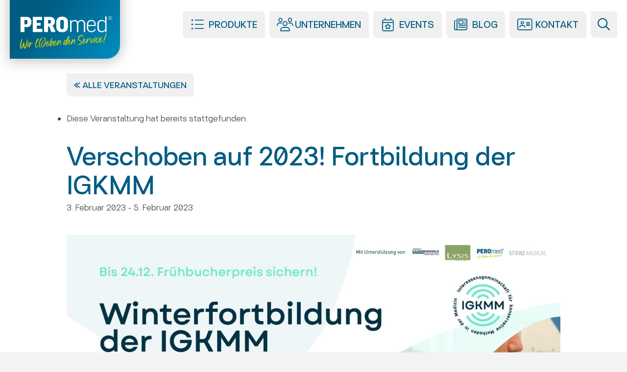

--- FILE ---
content_type: text/html; charset=UTF-8
request_url: https://www.peromed.at/event/fortbildung-der-igkmm/
body_size: 36293
content:
<!DOCTYPE html>
<html class="no-js" lang="de">
<head>
<meta charset="UTF-8">
<meta name="viewport" content="width=device-width, initial-scale=1.0">
<link rel="pingback" href="https://www.peromed.at/graz/xmlrpc.php">
<link rel='stylesheet' id='tribe-events-views-v2-bootstrap-datepicker-styles-css' href='https://www.peromed.at/graz/wp-content/plugins/the-events-calendar/vendor/bootstrap-datepicker/css/bootstrap-datepicker.standalone.min.css?ver=6.15.14' type='text/css' media='all' />
<link data-minify="1" rel='stylesheet' id='tec-variables-skeleton-css' href='https://www.peromed.at/graz/wp-content/cache/min/1/graz/wp-content/plugins/the-events-calendar/common/build/css/variables-skeleton.css?ver=1768421538' type='text/css' media='all' />
<link data-minify="1" rel='stylesheet' id='tribe-common-skeleton-style-css' href='https://www.peromed.at/graz/wp-content/cache/min/1/graz/wp-content/plugins/the-events-calendar/common/build/css/common-skeleton.css?ver=1768421538' type='text/css' media='all' />
<link rel='stylesheet' id='tribe-tooltipster-css-css' href='https://www.peromed.at/graz/wp-content/plugins/the-events-calendar/common/vendor/tooltipster/tooltipster.bundle.min.css?ver=6.10.1' type='text/css' media='all' />
<link data-minify="1" rel='stylesheet' id='tribe-events-views-v2-skeleton-css' href='https://www.peromed.at/graz/wp-content/cache/min/1/graz/wp-content/plugins/the-events-calendar/build/css/views-skeleton.css?ver=1768421538' type='text/css' media='all' />
<meta name='robots' content='index, follow, max-image-preview:large, max-snippet:-1, max-video-preview:-1' />

	<!-- This site is optimized with the Yoast SEO Premium plugin v26.7 (Yoast SEO v26.7) - https://yoast.com/wordpress/plugins/seo/ -->
	<title>Verschoben auf 2023! Fortbildung der IGKMM - PEROmed</title>
	<meta name="description" content="Behandlungskonzepte in der konservativen &amp; manuellen Medizin. Die Themen der Fortbildung sind: Stoßwellen-, EMTT- und Lasertherapie sowie PRP und Ultraschall-Diagnostikhmeranzahl" />
	<link rel="canonical" href="https://www.peromed.at/event/fortbildung-der-igkmm/" />
	<meta property="og:locale" content="de_DE" />
	<meta property="og:type" content="article" />
	<meta property="og:title" content="Verschoben auf 2023! Fortbildung der IGKMM" />
	<meta property="og:description" content="Behandlungskonzepte in der konservativen &amp; manuellen Medizin. Die Themen der Fortbildung sind: Stoßwellen-, EMTT- und Lasertherapie sowie PRP und Ultraschall-Diagnostikhmeranzahl" />
	<meta property="og:url" content="https://www.peromed.at/event/fortbildung-der-igkmm/" />
	<meta property="og:site_name" content="PEROmed" />
	<meta property="og:image" content="https://www.peromed.at/graz/wp-content/uploads/2021/11/IGKMM_Einladung_Winterfortbildung_web_breit-1.jpg" />
	<meta property="og:image:width" content="1920" />
	<meta property="og:image:height" content="1080" />
	<meta property="og:image:type" content="image/jpeg" />
	<meta name="twitter:card" content="summary_large_image" />
	<meta name="twitter:label1" content="Geschätzte Lesezeit" />
	<meta name="twitter:data1" content="3 Minuten" />
	<script type="application/ld+json" class="yoast-schema-graph">{"@context":"https://schema.org","@graph":[{"@type":"WebPage","@id":"https://www.peromed.at/event/fortbildung-der-igkmm/","url":"https://www.peromed.at/event/fortbildung-der-igkmm/","name":"Verschoben auf 2023! Fortbildung der IGKMM - PEROmed","isPartOf":{"@id":"https://www.peromed.at/#website"},"primaryImageOfPage":{"@id":"https://www.peromed.at/event/fortbildung-der-igkmm/#primaryimage"},"image":{"@id":"https://www.peromed.at/event/fortbildung-der-igkmm/#primaryimage"},"thumbnailUrl":"https://www.peromed.at/graz/wp-content/uploads/2021/11/IGKMM_Einladung_Winterfortbildung_web_breit-1.jpg","datePublished":"2021-11-12T14:06:18+00:00","description":"Behandlungskonzepte in der konservativen & manuellen Medizin. Die Themen der Fortbildung sind: Stoßwellen-, EMTT- und Lasertherapie sowie PRP und Ultraschall-Diagnostikhmeranzahl","breadcrumb":{"@id":"https://www.peromed.at/event/fortbildung-der-igkmm/#breadcrumb"},"inLanguage":"de","potentialAction":[{"@type":"ReadAction","target":["https://www.peromed.at/event/fortbildung-der-igkmm/"]}]},{"@type":"ImageObject","inLanguage":"de","@id":"https://www.peromed.at/event/fortbildung-der-igkmm/#primaryimage","url":"https://www.peromed.at/graz/wp-content/uploads/2021/11/IGKMM_Einladung_Winterfortbildung_web_breit-1.jpg","contentUrl":"https://www.peromed.at/graz/wp-content/uploads/2021/11/IGKMM_Einladung_Winterfortbildung_web_breit-1.jpg","width":1920,"height":1080,"caption":"IGKMM Winterfortbildung 2023, Stosswelle, EMTT, Laser,"},{"@type":"BreadcrumbList","@id":"https://www.peromed.at/event/fortbildung-der-igkmm/#breadcrumb","itemListElement":[{"@type":"ListItem","position":1,"name":"Startseite","item":"https://www.peromed.at/"},{"@type":"ListItem","position":2,"name":"Veranstaltungen","item":"https://www.peromed.at/events/"},{"@type":"ListItem","position":3,"name":"Verschoben auf 2023! Fortbildung der IGKMM"}]},{"@type":"WebSite","@id":"https://www.peromed.at/#website","url":"https://www.peromed.at/","name":"PEROmed","description":"Ihr Partner für Medizintechnik","publisher":{"@id":"https://www.peromed.at/#organization"},"potentialAction":[{"@type":"SearchAction","target":{"@type":"EntryPoint","urlTemplate":"https://www.peromed.at/?s={search_term_string}"},"query-input":{"@type":"PropertyValueSpecification","valueRequired":true,"valueName":"search_term_string"}}],"inLanguage":"de"},{"@type":"Organization","@id":"https://www.peromed.at/#organization","name":"PEROmed","url":"https://www.peromed.at/","logo":{"@type":"ImageObject","inLanguage":"de","@id":"https://www.peromed.at/#/schema/logo/image/","url":"https://www.peromed.at/graz/wp-content/uploads/2023/01/cropped-PER_Website_Icon.jpg","contentUrl":"https://www.peromed.at/graz/wp-content/uploads/2023/01/cropped-PER_Website_Icon.jpg","width":512,"height":512,"caption":"PEROmed"},"image":{"@id":"https://www.peromed.at/#/schema/logo/image/"}},{"@type":"Event","name":"Verschoben auf 2023! Fortbildung der IGKMM","description":"Die extrakorporale Stoßwellentherapie im Fokus, als gewinnbringende Therapieoptionen  in der konservativen Praxis, für Sie und Ihre PatientInnen. Spannende Vorträge und inkl. Praxisworkshop. Begrenzte Teilnehmeranzahl.","image":{"@id":"https://www.peromed.at/event/fortbildung-der-igkmm/#primaryimage"},"url":"https://www.peromed.at/event/fortbildung-der-igkmm/","eventAttendanceMode":"https://schema.org/OfflineEventAttendanceMode","eventStatus":"https://schema.org/EventScheduled","startDate":"2023-02-03T00:00:00+01:00","endDate":"2023-02-05T23:59:59+01:00","location":{"@type":"Place","name":"Travel Charme Werfenweng","description":"","url":"https://www.peromed.at/veranstaltungsort/travel-charme-werfenweng/","address":{"@type":"PostalAddress","streetAddress":"Weng 195-198","addressLocality":"Werfenweng","postalCode":"5453","addressCountry":"Österreich"},"telephone":"06466 3910","sameAs":"https://www.travelcharme.com/hotels/bergresort-werfenweng"},"organizer":{"@type":"Person","name":"IGKMM &#8211; Interessensgemeinschaft für konservative Methoden in der Medizin","description":"","url":"","telephone":"","email":""},"@id":"https://www.peromed.at/event/fortbildung-der-igkmm/#event","mainEntityOfPage":{"@id":"https://www.peromed.at/event/fortbildung-der-igkmm/"}}]}</script>
	<!-- / Yoast SEO Premium plugin. -->


<link rel='dns-prefetch' href='//connect.facebook.net' />
<link rel='dns-prefetch' href='//www.googletagmanager.com' />

<link rel="alternate" type="application/rss+xml" title="PEROmed &raquo; Feed" href="https://www.peromed.at/feed/" />
<link rel="alternate" type="application/rss+xml" title="PEROmed &raquo; Kommentar-Feed" href="https://www.peromed.at/comments/feed/" />
<link rel="alternate" type="text/calendar" title="PEROmed &raquo; iCal Feed" href="https://www.peromed.at/events/?ical=1" />
<link rel="alternate" title="oEmbed (JSON)" type="application/json+oembed" href="https://www.peromed.at/wp-json/oembed/1.0/embed?url=https%3A%2F%2Fwww.peromed.at%2Fevent%2Ffortbildung-der-igkmm%2F" />
<link rel="alternate" title="oEmbed (XML)" type="text/xml+oembed" href="https://www.peromed.at/wp-json/oembed/1.0/embed?url=https%3A%2F%2Fwww.peromed.at%2Fevent%2Ffortbildung-der-igkmm%2F&#038;format=xml" />
<style id='wp-img-auto-sizes-contain-inline-css' type='text/css'>
img:is([sizes=auto i],[sizes^="auto," i]){contain-intrinsic-size:3000px 1500px}
/*# sourceURL=wp-img-auto-sizes-contain-inline-css */
</style>
<link data-minify="1" rel='stylesheet' id='n2go-styles-css' href='https://www.peromed.at/graz/wp-content/cache/min/1/graz/wp-content/plugins/newsletter2go/widget/styles.css?ver=1768420224' type='text/css' media='all' />
<link data-minify="1" rel='stylesheet' id='tribe-events-virtual-skeleton-css' href='https://www.peromed.at/graz/wp-content/cache/min/1/graz/wp-content/plugins/events-calendar-pro/build/css/events-virtual-skeleton.css?ver=1768421538' type='text/css' media='all' />
<link data-minify="1" rel='stylesheet' id='tribe-events-virtual-single-skeleton-css' href='https://www.peromed.at/graz/wp-content/cache/min/1/graz/wp-content/plugins/events-calendar-pro/build/css/events-virtual-single-skeleton.css?ver=1768423219' type='text/css' media='all' />
<link data-minify="1" rel='stylesheet' id='tec-events-pro-single-css' href='https://www.peromed.at/graz/wp-content/cache/min/1/graz/wp-content/plugins/events-calendar-pro/build/css/events-single.css?ver=1768421538' type='text/css' media='all' />
<link data-minify="1" rel='stylesheet' id='tribe-events-calendar-pro-style-css' href='https://www.peromed.at/graz/wp-content/cache/min/1/graz/wp-content/plugins/events-calendar-pro/build/css/tribe-events-pro-full.css?ver=1768423219' type='text/css' media='all' />
<link data-minify="1" rel='stylesheet' id='tribe-events-pro-mini-calendar-block-styles-css' href='https://www.peromed.at/graz/wp-content/cache/min/1/graz/wp-content/plugins/events-calendar-pro/build/css/tribe-events-pro-mini-calendar-block.css?ver=1768420224' type='text/css' media='all' />
<link data-minify="1" rel='stylesheet' id='tribe-events-v2-single-skeleton-css' href='https://www.peromed.at/graz/wp-content/cache/min/1/graz/wp-content/plugins/the-events-calendar/build/css/tribe-events-single-skeleton.css?ver=1768423219' type='text/css' media='all' />
<link data-minify="1" rel='stylesheet' id='tec-variables-full-css' href='https://www.peromed.at/graz/wp-content/cache/min/1/graz/wp-content/plugins/the-events-calendar/common/build/css/variables-full.css?ver=1768423219' type='text/css' media='all' />
<link data-minify="1" rel='stylesheet' id='tribe-events-v2-virtual-single-block-css' href='https://www.peromed.at/graz/wp-content/cache/min/1/graz/wp-content/plugins/events-calendar-pro/build/css/events-virtual-single-block.css?ver=1768423219' type='text/css' media='all' />
<link data-minify="1" rel='stylesheet' id='tec-events-pro-single-style-css' href='https://www.peromed.at/graz/wp-content/cache/min/1/graz/wp-content/plugins/events-calendar-pro/build/css/custom-tables-v1/single.css?ver=1768423219' type='text/css' media='all' />
<style id='wp-emoji-styles-inline-css' type='text/css'>

	img.wp-smiley, img.emoji {
		display: inline !important;
		border: none !important;
		box-shadow: none !important;
		height: 1em !important;
		width: 1em !important;
		margin: 0 0.07em !important;
		vertical-align: -0.1em !important;
		background: none !important;
		padding: 0 !important;
	}
/*# sourceURL=wp-emoji-styles-inline-css */
</style>
<link rel='stylesheet' id='wp-block-library-css' href='https://www.peromed.at/graz/wp-includes/css/dist/block-library/style.min.css?ver=6.9' type='text/css' media='all' />
<style id='wp-block-heading-inline-css' type='text/css'>
h1:where(.wp-block-heading).has-background,h2:where(.wp-block-heading).has-background,h3:where(.wp-block-heading).has-background,h4:where(.wp-block-heading).has-background,h5:where(.wp-block-heading).has-background,h6:where(.wp-block-heading).has-background{padding:1.25em 2.375em}h1.has-text-align-left[style*=writing-mode]:where([style*=vertical-lr]),h1.has-text-align-right[style*=writing-mode]:where([style*=vertical-rl]),h2.has-text-align-left[style*=writing-mode]:where([style*=vertical-lr]),h2.has-text-align-right[style*=writing-mode]:where([style*=vertical-rl]),h3.has-text-align-left[style*=writing-mode]:where([style*=vertical-lr]),h3.has-text-align-right[style*=writing-mode]:where([style*=vertical-rl]),h4.has-text-align-left[style*=writing-mode]:where([style*=vertical-lr]),h4.has-text-align-right[style*=writing-mode]:where([style*=vertical-rl]),h5.has-text-align-left[style*=writing-mode]:where([style*=vertical-lr]),h5.has-text-align-right[style*=writing-mode]:where([style*=vertical-rl]),h6.has-text-align-left[style*=writing-mode]:where([style*=vertical-lr]),h6.has-text-align-right[style*=writing-mode]:where([style*=vertical-rl]){rotate:180deg}
/*# sourceURL=https://www.peromed.at/graz/wp-includes/blocks/heading/style.min.css */
</style>
<style id='wp-block-list-inline-css' type='text/css'>
ol,ul{box-sizing:border-box}:root :where(.wp-block-list.has-background){padding:1.25em 2.375em}
/*# sourceURL=https://www.peromed.at/graz/wp-includes/blocks/list/style.min.css */
</style>
<style id='wp-block-paragraph-inline-css' type='text/css'>
.is-small-text{font-size:.875em}.is-regular-text{font-size:1em}.is-large-text{font-size:2.25em}.is-larger-text{font-size:3em}.has-drop-cap:not(:focus):first-letter{float:left;font-size:8.4em;font-style:normal;font-weight:100;line-height:.68;margin:.05em .1em 0 0;text-transform:uppercase}body.rtl .has-drop-cap:not(:focus):first-letter{float:none;margin-left:.1em}p.has-drop-cap.has-background{overflow:hidden}:root :where(p.has-background){padding:1.25em 2.375em}:where(p.has-text-color:not(.has-link-color)) a{color:inherit}p.has-text-align-left[style*="writing-mode:vertical-lr"],p.has-text-align-right[style*="writing-mode:vertical-rl"]{rotate:180deg}
/*# sourceURL=https://www.peromed.at/graz/wp-includes/blocks/paragraph/style.min.css */
</style>
<style id='wp-block-spacer-inline-css' type='text/css'>
.wp-block-spacer{clear:both}
/*# sourceURL=https://www.peromed.at/graz/wp-includes/blocks/spacer/style.min.css */
</style>
<style id='global-styles-inline-css' type='text/css'>
:root{--wp--preset--aspect-ratio--square: 1;--wp--preset--aspect-ratio--4-3: 4/3;--wp--preset--aspect-ratio--3-4: 3/4;--wp--preset--aspect-ratio--3-2: 3/2;--wp--preset--aspect-ratio--2-3: 2/3;--wp--preset--aspect-ratio--16-9: 16/9;--wp--preset--aspect-ratio--9-16: 9/16;--wp--preset--color--black: #000000;--wp--preset--color--cyan-bluish-gray: #abb8c3;--wp--preset--color--white: #ffffff;--wp--preset--color--pale-pink: #f78da7;--wp--preset--color--vivid-red: #cf2e2e;--wp--preset--color--luminous-vivid-orange: #ff6900;--wp--preset--color--luminous-vivid-amber: #fcb900;--wp--preset--color--light-green-cyan: #7bdcb5;--wp--preset--color--vivid-green-cyan: #00d084;--wp--preset--color--pale-cyan-blue: #8ed1fc;--wp--preset--color--vivid-cyan-blue: #0693e3;--wp--preset--color--vivid-purple: #9b51e0;--wp--preset--gradient--vivid-cyan-blue-to-vivid-purple: linear-gradient(135deg,rgb(6,147,227) 0%,rgb(155,81,224) 100%);--wp--preset--gradient--light-green-cyan-to-vivid-green-cyan: linear-gradient(135deg,rgb(122,220,180) 0%,rgb(0,208,130) 100%);--wp--preset--gradient--luminous-vivid-amber-to-luminous-vivid-orange: linear-gradient(135deg,rgb(252,185,0) 0%,rgb(255,105,0) 100%);--wp--preset--gradient--luminous-vivid-orange-to-vivid-red: linear-gradient(135deg,rgb(255,105,0) 0%,rgb(207,46,46) 100%);--wp--preset--gradient--very-light-gray-to-cyan-bluish-gray: linear-gradient(135deg,rgb(238,238,238) 0%,rgb(169,184,195) 100%);--wp--preset--gradient--cool-to-warm-spectrum: linear-gradient(135deg,rgb(74,234,220) 0%,rgb(151,120,209) 20%,rgb(207,42,186) 40%,rgb(238,44,130) 60%,rgb(251,105,98) 80%,rgb(254,248,76) 100%);--wp--preset--gradient--blush-light-purple: linear-gradient(135deg,rgb(255,206,236) 0%,rgb(152,150,240) 100%);--wp--preset--gradient--blush-bordeaux: linear-gradient(135deg,rgb(254,205,165) 0%,rgb(254,45,45) 50%,rgb(107,0,62) 100%);--wp--preset--gradient--luminous-dusk: linear-gradient(135deg,rgb(255,203,112) 0%,rgb(199,81,192) 50%,rgb(65,88,208) 100%);--wp--preset--gradient--pale-ocean: linear-gradient(135deg,rgb(255,245,203) 0%,rgb(182,227,212) 50%,rgb(51,167,181) 100%);--wp--preset--gradient--electric-grass: linear-gradient(135deg,rgb(202,248,128) 0%,rgb(113,206,126) 100%);--wp--preset--gradient--midnight: linear-gradient(135deg,rgb(2,3,129) 0%,rgb(40,116,252) 100%);--wp--preset--font-size--small: 13px;--wp--preset--font-size--medium: 20px;--wp--preset--font-size--large: 36px;--wp--preset--font-size--x-large: 42px;--wp--preset--spacing--20: 0.44rem;--wp--preset--spacing--30: 0.67rem;--wp--preset--spacing--40: 1rem;--wp--preset--spacing--50: 1.5rem;--wp--preset--spacing--60: 2.25rem;--wp--preset--spacing--70: 3.38rem;--wp--preset--spacing--80: 5.06rem;--wp--preset--shadow--natural: 6px 6px 9px rgba(0, 0, 0, 0.2);--wp--preset--shadow--deep: 12px 12px 50px rgba(0, 0, 0, 0.4);--wp--preset--shadow--sharp: 6px 6px 0px rgba(0, 0, 0, 0.2);--wp--preset--shadow--outlined: 6px 6px 0px -3px rgb(255, 255, 255), 6px 6px rgb(0, 0, 0);--wp--preset--shadow--crisp: 6px 6px 0px rgb(0, 0, 0);}:where(.is-layout-flex){gap: 0.5em;}:where(.is-layout-grid){gap: 0.5em;}body .is-layout-flex{display: flex;}.is-layout-flex{flex-wrap: wrap;align-items: center;}.is-layout-flex > :is(*, div){margin: 0;}body .is-layout-grid{display: grid;}.is-layout-grid > :is(*, div){margin: 0;}:where(.wp-block-columns.is-layout-flex){gap: 2em;}:where(.wp-block-columns.is-layout-grid){gap: 2em;}:where(.wp-block-post-template.is-layout-flex){gap: 1.25em;}:where(.wp-block-post-template.is-layout-grid){gap: 1.25em;}.has-black-color{color: var(--wp--preset--color--black) !important;}.has-cyan-bluish-gray-color{color: var(--wp--preset--color--cyan-bluish-gray) !important;}.has-white-color{color: var(--wp--preset--color--white) !important;}.has-pale-pink-color{color: var(--wp--preset--color--pale-pink) !important;}.has-vivid-red-color{color: var(--wp--preset--color--vivid-red) !important;}.has-luminous-vivid-orange-color{color: var(--wp--preset--color--luminous-vivid-orange) !important;}.has-luminous-vivid-amber-color{color: var(--wp--preset--color--luminous-vivid-amber) !important;}.has-light-green-cyan-color{color: var(--wp--preset--color--light-green-cyan) !important;}.has-vivid-green-cyan-color{color: var(--wp--preset--color--vivid-green-cyan) !important;}.has-pale-cyan-blue-color{color: var(--wp--preset--color--pale-cyan-blue) !important;}.has-vivid-cyan-blue-color{color: var(--wp--preset--color--vivid-cyan-blue) !important;}.has-vivid-purple-color{color: var(--wp--preset--color--vivid-purple) !important;}.has-black-background-color{background-color: var(--wp--preset--color--black) !important;}.has-cyan-bluish-gray-background-color{background-color: var(--wp--preset--color--cyan-bluish-gray) !important;}.has-white-background-color{background-color: var(--wp--preset--color--white) !important;}.has-pale-pink-background-color{background-color: var(--wp--preset--color--pale-pink) !important;}.has-vivid-red-background-color{background-color: var(--wp--preset--color--vivid-red) !important;}.has-luminous-vivid-orange-background-color{background-color: var(--wp--preset--color--luminous-vivid-orange) !important;}.has-luminous-vivid-amber-background-color{background-color: var(--wp--preset--color--luminous-vivid-amber) !important;}.has-light-green-cyan-background-color{background-color: var(--wp--preset--color--light-green-cyan) !important;}.has-vivid-green-cyan-background-color{background-color: var(--wp--preset--color--vivid-green-cyan) !important;}.has-pale-cyan-blue-background-color{background-color: var(--wp--preset--color--pale-cyan-blue) !important;}.has-vivid-cyan-blue-background-color{background-color: var(--wp--preset--color--vivid-cyan-blue) !important;}.has-vivid-purple-background-color{background-color: var(--wp--preset--color--vivid-purple) !important;}.has-black-border-color{border-color: var(--wp--preset--color--black) !important;}.has-cyan-bluish-gray-border-color{border-color: var(--wp--preset--color--cyan-bluish-gray) !important;}.has-white-border-color{border-color: var(--wp--preset--color--white) !important;}.has-pale-pink-border-color{border-color: var(--wp--preset--color--pale-pink) !important;}.has-vivid-red-border-color{border-color: var(--wp--preset--color--vivid-red) !important;}.has-luminous-vivid-orange-border-color{border-color: var(--wp--preset--color--luminous-vivid-orange) !important;}.has-luminous-vivid-amber-border-color{border-color: var(--wp--preset--color--luminous-vivid-amber) !important;}.has-light-green-cyan-border-color{border-color: var(--wp--preset--color--light-green-cyan) !important;}.has-vivid-green-cyan-border-color{border-color: var(--wp--preset--color--vivid-green-cyan) !important;}.has-pale-cyan-blue-border-color{border-color: var(--wp--preset--color--pale-cyan-blue) !important;}.has-vivid-cyan-blue-border-color{border-color: var(--wp--preset--color--vivid-cyan-blue) !important;}.has-vivid-purple-border-color{border-color: var(--wp--preset--color--vivid-purple) !important;}.has-vivid-cyan-blue-to-vivid-purple-gradient-background{background: var(--wp--preset--gradient--vivid-cyan-blue-to-vivid-purple) !important;}.has-light-green-cyan-to-vivid-green-cyan-gradient-background{background: var(--wp--preset--gradient--light-green-cyan-to-vivid-green-cyan) !important;}.has-luminous-vivid-amber-to-luminous-vivid-orange-gradient-background{background: var(--wp--preset--gradient--luminous-vivid-amber-to-luminous-vivid-orange) !important;}.has-luminous-vivid-orange-to-vivid-red-gradient-background{background: var(--wp--preset--gradient--luminous-vivid-orange-to-vivid-red) !important;}.has-very-light-gray-to-cyan-bluish-gray-gradient-background{background: var(--wp--preset--gradient--very-light-gray-to-cyan-bluish-gray) !important;}.has-cool-to-warm-spectrum-gradient-background{background: var(--wp--preset--gradient--cool-to-warm-spectrum) !important;}.has-blush-light-purple-gradient-background{background: var(--wp--preset--gradient--blush-light-purple) !important;}.has-blush-bordeaux-gradient-background{background: var(--wp--preset--gradient--blush-bordeaux) !important;}.has-luminous-dusk-gradient-background{background: var(--wp--preset--gradient--luminous-dusk) !important;}.has-pale-ocean-gradient-background{background: var(--wp--preset--gradient--pale-ocean) !important;}.has-electric-grass-gradient-background{background: var(--wp--preset--gradient--electric-grass) !important;}.has-midnight-gradient-background{background: var(--wp--preset--gradient--midnight) !important;}.has-small-font-size{font-size: var(--wp--preset--font-size--small) !important;}.has-medium-font-size{font-size: var(--wp--preset--font-size--medium) !important;}.has-large-font-size{font-size: var(--wp--preset--font-size--large) !important;}.has-x-large-font-size{font-size: var(--wp--preset--font-size--x-large) !important;}
/*# sourceURL=global-styles-inline-css */
</style>

<style id='classic-theme-styles-inline-css' type='text/css'>
/*! This file is auto-generated */
.wp-block-button__link{color:#fff;background-color:#32373c;border-radius:9999px;box-shadow:none;text-decoration:none;padding:calc(.667em + 2px) calc(1.333em + 2px);font-size:1.125em}.wp-block-file__button{background:#32373c;color:#fff;text-decoration:none}
/*# sourceURL=/wp-includes/css/classic-themes.min.css */
</style>
<link data-minify="1" rel='stylesheet' id='tribe-events-v2-single-blocks-css' href='https://www.peromed.at/graz/wp-content/cache/min/1/graz/wp-content/plugins/the-events-calendar/build/css/tribe-events-single-blocks.css?ver=1768423219' type='text/css' media='all' />
<link data-minify="1" rel='stylesheet' id='lbwps-styles-photoswipe5-main-css' href='https://www.peromed.at/graz/wp-content/cache/min/1/graz/wp-content/plugins/lightbox-photoswipe/assets/ps5/styles/main.css?ver=1768420224' type='text/css' media='all' />
<link data-minify="1" rel='stylesheet' id='dashicons-css' href='https://www.peromed.at/graz/wp-content/cache/min/1/graz/wp-includes/css/dashicons.min.css?ver=1768420224' type='text/css' media='all' />
<link data-minify="1" rel='stylesheet' id='tribe-events-block-event-venue-css' href='https://www.peromed.at/graz/wp-content/cache/min/1/graz/wp-content/plugins/the-events-calendar/build/event-venue/frontend.css?ver=1768423219' type='text/css' media='all' />
<link data-minify="1" rel='stylesheet' id='x-stack-css' href='https://www.peromed.at/graz/wp-content/cache/min/1/graz/wp-content/themes/pro/framework/dist/css/site/stacks/renew.css?ver=1768420225' type='text/css' media='all' />
<link rel='stylesheet' id='x-child-css' href='https://www.peromed.at/graz/wp-content/themes/pro-child/style.css?ver=6.7.10' type='text/css' media='all' />
<link data-minify="1" rel='stylesheet' id='borlabs-cookie-custom-css' href='https://www.peromed.at/graz/wp-content/cache/min/1/graz/wp-content/cache/borlabs-cookie/1/borlabs-cookie-1-de.css?ver=1768420225' type='text/css' media='all' />
<style id='cs-inline-css' type='text/css'>
@media (min-width:1200px){.x-hide-xl{display:none !important;}}@media (min-width:979px) and (max-width:1199px){.x-hide-lg{display:none !important;}}@media (min-width:767px) and (max-width:978px){.x-hide-md{display:none !important;}}@media (min-width:480px) and (max-width:766px){.x-hide-sm{display:none !important;}}@media (max-width:479px){.x-hide-xs{display:none !important;}} a,h1 a:hover,h2 a:hover,h3 a:hover,h4 a:hover,h5 a:hover,h6 a:hover,.x-comment-time:hover,#reply-title small a,.comment-reply-link:hover,.x-comment-author a:hover,.x-recent-posts a:hover .h-recent-posts{color:#005c82;}a:hover,#reply-title small a:hover{color:#c8d300;}.entry-title i,.entry-title svg{color:transparent;}a.x-img-thumbnail:hover,li.bypostauthor > article.comment{border-color:#005c82;}.flex-direction-nav a,.flex-control-nav a:hover,.flex-control-nav a.flex-active,.x-dropcap,.x-skill-bar .bar,.x-pricing-column.featured h2,.h-comments-title small,.x-pagination a:hover,.woocommerce-pagination a:hover,.x-entry-share .x-share:hover,.entry-thumb,.widget_tag_cloud .tagcloud a:hover,.widget_product_tag_cloud .tagcloud a:hover,.x-highlight,.x-recent-posts .x-recent-posts-img:after,.x-portfolio-filters{background-color:#005c82;}.x-portfolio-filters:hover{background-color:#c8d300;}.x-main{width:calc(72% - 3.20197%);}.x-sidebar{width:calc(100% - 3.20197% - 72%);}.h-landmark{font-weight:300;}.x-comment-author a{color:rgb(64,64,64);}.x-comment-author a,.comment-form-author label,.comment-form-email label,.comment-form-url label,.comment-form-rating label,.comment-form-comment label,.widget_calendar #wp-calendar caption,.widget_calendar #wp-calendar th,.x-accordion-heading .x-accordion-toggle,.x-nav-tabs > li > a:hover,.x-nav-tabs > .active > a,.x-nav-tabs > .active > a:hover{color:#005c82;}.widget_calendar #wp-calendar th{border-bottom-color:#005c82;}.x-pagination span.current,.woocommerce-pagination span[aria-current],.x-portfolio-filters-menu,.widget_tag_cloud .tagcloud a,.h-feature-headline span i,.widget_price_filter .ui-slider .ui-slider-handle{background-color:#005c82;}@media (max-width:978.98px){}html{font-size:15px;}@media (min-width:500px){html{font-size:calc(15px + (18 - 15) * ((100vw - 500px) / (1000 - 500)));}}@media (min-width:1000px){html{font-size:18px;}}body{font-style:normal;font-weight:300;color:rgb(64,64,64);background-color:#f3f3f3;}.w-b{font-weight:300 !important;}h1,h2,h3,h4,h5,h6,.h1,.h2,.h3,.h4,.h5,.h6,.x-text-headline{font-family:"turnkey",sans-serif;font-style:normal;font-weight:500;}h1,.h1{letter-spacing:0em;}h2,.h2{letter-spacing:0em;}h3,.h3{letter-spacing:0em;}h4,.h4{letter-spacing:0em;}h5,.h5{letter-spacing:0em;}h6,.h6{letter-spacing:0em;}.w-h{font-weight:500 !important;}.x-container.width{width:88%;}.x-container.max{max-width:1400px;}.x-bar-content.x-container.width{flex-basis:88%;}.x-main.full{float:none;clear:both;display:block;width:auto;}@media (max-width:978.98px){.x-main.full,.x-main.left,.x-main.right,.x-sidebar.left,.x-sidebar.right{float:none;display:block;width:auto !important;}}.entry-header,.entry-content{font-size:1.15rem;}body,input,button,select,textarea{font-family:"turnkey",sans-serif;}h1,h2,h3,h4,h5,h6,.h1,.h2,.h3,.h4,.h5,.h6,h1 a,h2 a,h3 a,h4 a,h5 a,h6 a,.h1 a,.h2 a,.h3 a,.h4 a,.h5 a,.h6 a,blockquote{color:#005c82;}.cfc-h-tx{color:#005c82 !important;}.cfc-h-bd{border-color:#005c82 !important;}.cfc-h-bg{background-color:#005c82 !important;}.cfc-b-tx{color:rgb(64,64,64) !important;}.cfc-b-bd{border-color:rgb(64,64,64) !important;}.cfc-b-bg{background-color:rgb(64,64,64) !important;}.x-btn,.button,[type="submit"]{color:rgb(255,255,255);border-color:rgba(172,17,0,0);background-color:#005c82;text-shadow:0 0.075em 0.075em rgba(0,0,0,0.5);border-radius:0.25em;}.x-btn:hover,.button:hover,[type="submit"]:hover{color:rgb(255,255,255);border-color:rgba(96,9,0,0);background-color:#c8d300;text-shadow:0 0.075em 0.075em rgba(0,0,0,0.5);}.x-btn.x-btn-real,.x-btn.x-btn-real:hover{margin-bottom:0.25em;text-shadow:0 0.075em 0.075em rgba(0,0,0,0.65);}.x-btn.x-btn-real{box-shadow:0 0.25em 0 0 #a71000,0 4px 9px rgba(0,0,0,0.75);}.x-btn.x-btn-real:hover{box-shadow:0 0.25em 0 0 #a71000,0 4px 9px rgba(0,0,0,0.75);}.x-btn.x-btn-flat,.x-btn.x-btn-flat:hover{margin-bottom:0;text-shadow:0 0.075em 0.075em rgba(0,0,0,0.65);box-shadow:none;}.x-btn.x-btn-transparent,.x-btn.x-btn-transparent:hover{margin-bottom:0;border-width:3px;text-shadow:none;text-transform:uppercase;background-color:transparent;box-shadow:none;}.bg .mejs-container,.x-video .mejs-container{position:unset !important;} @font-face{font-family:'FontAwesomePro';font-style:normal;font-weight:900;font-display:block;src:url('https://www.peromed.at/graz/wp-content/themes/pro/cornerstone/assets/fonts/fa-solid-900.woff2?ver=6.7.2') format('woff2'),url('https://www.peromed.at/graz/wp-content/themes/pro/cornerstone/assets/fonts/fa-solid-900.ttf?ver=6.7.2') format('truetype');}[data-x-fa-pro-icon]{font-family:"FontAwesomePro" !important;}[data-x-fa-pro-icon]:before{content:attr(data-x-fa-pro-icon);}[data-x-icon],[data-x-icon-o],[data-x-icon-l],[data-x-icon-s],[data-x-icon-b],[data-x-icon-sr],[data-x-icon-ss],[data-x-icon-sl],[data-x-fa-pro-icon],[class*="cs-fa-"]{display:inline-flex;font-style:normal;font-weight:400;text-decoration:inherit;text-rendering:auto;-webkit-font-smoothing:antialiased;-moz-osx-font-smoothing:grayscale;}[data-x-icon].left,[data-x-icon-o].left,[data-x-icon-l].left,[data-x-icon-s].left,[data-x-icon-b].left,[data-x-icon-sr].left,[data-x-icon-ss].left,[data-x-icon-sl].left,[data-x-fa-pro-icon].left,[class*="cs-fa-"].left{margin-right:0.5em;}[data-x-icon].right,[data-x-icon-o].right,[data-x-icon-l].right,[data-x-icon-s].right,[data-x-icon-b].right,[data-x-icon-sr].right,[data-x-icon-ss].right,[data-x-icon-sl].right,[data-x-fa-pro-icon].right,[class*="cs-fa-"].right{margin-left:0.5em;}[data-x-icon]:before,[data-x-icon-o]:before,[data-x-icon-l]:before,[data-x-icon-s]:before,[data-x-icon-b]:before,[data-x-icon-sr]:before,[data-x-icon-ss]:before,[data-x-icon-sl]:before,[data-x-fa-pro-icon]:before,[class*="cs-fa-"]:before{line-height:1;}@font-face{font-family:'FontAwesome';font-style:normal;font-weight:900;font-display:block;src:url('https://www.peromed.at/graz/wp-content/themes/pro/cornerstone/assets/fonts/fa-solid-900.woff2?ver=6.7.2') format('woff2'),url('https://www.peromed.at/graz/wp-content/themes/pro/cornerstone/assets/fonts/fa-solid-900.ttf?ver=6.7.2') format('truetype');}[data-x-icon],[data-x-icon-s],[data-x-icon][class*="cs-fa-"]{font-family:"FontAwesome" !important;font-weight:900;}[data-x-icon]:before,[data-x-icon][class*="cs-fa-"]:before{content:attr(data-x-icon);}[data-x-icon-s]:before{content:attr(data-x-icon-s);}@font-face{font-family:'FontAwesomeRegular';font-style:normal;font-weight:400;font-display:block;src:url('https://www.peromed.at/graz/wp-content/themes/pro/cornerstone/assets/fonts/fa-regular-400.woff2?ver=6.7.2') format('woff2'),url('https://www.peromed.at/graz/wp-content/themes/pro/cornerstone/assets/fonts/fa-regular-400.ttf?ver=6.7.2') format('truetype');}@font-face{font-family:'FontAwesomePro';font-style:normal;font-weight:400;font-display:block;src:url('https://www.peromed.at/graz/wp-content/themes/pro/cornerstone/assets/fonts/fa-regular-400.woff2?ver=6.7.2') format('woff2'),url('https://www.peromed.at/graz/wp-content/themes/pro/cornerstone/assets/fonts/fa-regular-400.ttf?ver=6.7.2') format('truetype');}[data-x-icon-o]{font-family:"FontAwesomeRegular" !important;}[data-x-icon-o]:before{content:attr(data-x-icon-o);}@font-face{font-family:'FontAwesomeLight';font-style:normal;font-weight:300;font-display:block;src:url('https://www.peromed.at/graz/wp-content/themes/pro/cornerstone/assets/fonts/fa-light-300.woff2?ver=6.7.2') format('woff2'),url('https://www.peromed.at/graz/wp-content/themes/pro/cornerstone/assets/fonts/fa-light-300.ttf?ver=6.7.2') format('truetype');}@font-face{font-family:'FontAwesomePro';font-style:normal;font-weight:300;font-display:block;src:url('https://www.peromed.at/graz/wp-content/themes/pro/cornerstone/assets/fonts/fa-light-300.woff2?ver=6.7.2') format('woff2'),url('https://www.peromed.at/graz/wp-content/themes/pro/cornerstone/assets/fonts/fa-light-300.ttf?ver=6.7.2') format('truetype');}[data-x-icon-l]{font-family:"FontAwesomeLight" !important;font-weight:300;}[data-x-icon-l]:before{content:attr(data-x-icon-l);}@font-face{font-family:'FontAwesomeBrands';font-style:normal;font-weight:normal;font-display:block;src:url('https://www.peromed.at/graz/wp-content/themes/pro/cornerstone/assets/fonts/fa-brands-400.woff2?ver=6.7.2') format('woff2'),url('https://www.peromed.at/graz/wp-content/themes/pro/cornerstone/assets/fonts/fa-brands-400.ttf?ver=6.7.2') format('truetype');}[data-x-icon-b]{font-family:"FontAwesomeBrands" !important;}[data-x-icon-b]:before{content:attr(data-x-icon-b);}.widget.widget_rss li .rsswidget:before{content:"\f35d";padding-right:0.4em;font-family:"FontAwesome";} .m3ku-0.x-bar{height:100px;border-top-width:0;border-right-width:0;border-bottom-width:0;border-left-width:0;font-size:1em;z-index:9999;}.m3ku-0 .x-bar-content{display:flex;flex-direction:row;justify-content:space-between;align-items:center;flex-grow:0;flex-shrink:1;flex-basis:100%;height:100px;max-width:1400px;}.m3ku-0.x-bar-outer-spacers:after,.m3ku-0.x-bar-outer-spacers:before{flex-basis:20px;width:20px!important;height:20px;}.m3ku-0.x-bar-space{font-size:1em;height:100px;}.m3ku-1{transform-origin:50% 0%;transition-timing-function:cubic-bezier(0.400,0.000,1.000,1.000);}:where(body:not(.tco-disable-effects)) .m3ku-1:is(.x-effect-exit,.x-effect-entering,.x-effect-exiting) {animation-delay:0ms;animation-duration:1000ms;animation-timing-function:cubic-bezier(0.400,0.000,0.200,1.000);transition-delay:0ms;transition-duration:1000ms;transition-timing-function:cubic-bezier(0.400,0.000,0.200,1.000);}.m3ku-1:is(.x-effect-enter){transform:translate(0px,0px);}:where(body:not(.tco-disable-effects)) .m3ku-1:is(.x-effect-exit){transform:translate(0px,-1rem);}.m3ku-2{opacity:0.75;}.m3ku-3{filter:grayscale(100%);}:where(body:not(.tco-disable-effects)) .m3ku-3:hover,:where(body:not(.tco-disable-effects)) [data-x-effect-provider*="effects"]:hover .m3ku-3{opacity:1;filter:contrast(100%);}.m3ku-4{opacity:0.6;}.m3ku-5{opacity:0.5;}.m3ku-6.x-bar-container{display:flex;flex-direction:row;flex-basis:auto;border-top-width:0;border-right-width:0;border-bottom-width:0;border-left-width:0;font-size:1em;z-index:auto;}.m3ku-7.x-bar-container{justify-content:space-between;flex-grow:0;flex-shrink:1;}.m3ku-8.x-bar-container{align-items:flex-end;height:140px;border-top-left-radius:0em;border-top-right-radius:0em;border-bottom-right-radius:1.5em;border-bottom-left-radius:0em;padding-top:30px;padding-right:15px;padding-bottom:20px;padding-left:20px;box-shadow:0em 0.15em 1.5em 0.1em rgba(0,0,0,0.25);}.m3ku-9.x-bar-container{justify-content:flex-end;flex-grow:1;flex-shrink:0;}.m3ku-a.x-bar-container{align-items:center;}.m3ku-b.x-image{font-size:1em;border-top-width:0;border-right-width:0;border-bottom-width:0;border-left-width:0;}.m3ku-b.x-image img{aspect-ratio:auto;}.m3ku-c.x-image{max-width:190px;}.m3ku-e.x-image{padding-top:0.5em;padding-bottom:0.5em;}.m3ku-f.x-image{padding-right:1em;}.m3ku-g.x-image{padding-left:0.5em;}.m3ku-h.x-image{max-width:160px;}.m3ku-i.x-image{padding-left:1em;}.m3ku-j.x-image{max-width:110px;padding-top:1.25em;padding-bottom:0.75em;}.m3ku-k.x-image{max-width:135px;}.m3ku-l.x-image{max-width:170px;}.m3ku-m.x-image{max-width:145px;}.m3ku-n.x-image{max-width:150px;}.m3ku-o.x-anchor {margin-top:0.5em;margin-bottom:0.5em;margin-left:0.25em;}.m3ku-o.x-anchor .x-graphic-icon {width:1em;height:1em;line-height:1em;}.m3ku-p.x-anchor {margin-right:0.25em;}.m3ku-p.x-anchor .x-anchor-content {padding-top:0.5em;padding-bottom:0.5em;}.m3ku-p.x-anchor .x-anchor-text-primary {font-family:"turnkey",sans-serif;font-weight:500;}.m3ku-q.x-anchor {border-top-width:0;border-right-width:0;border-bottom-width:0;border-left-width:0;font-size:1em;}.m3ku-q.x-anchor .x-anchor-content {display:flex;}.m3ku-r.x-anchor {border-top-left-radius:0em;border-bottom-right-radius:0em;}.m3ku-r.x-anchor .x-anchor-content {justify-content:center;}.m3ku-s.x-anchor {border-top-right-radius:0.5em;border-bottom-left-radius:0.5em;}.m3ku-t.x-anchor {background-color:rgb(240,240,240);}.m3ku-t.x-anchor:hover,.m3ku-t.x-anchor[class*="active"],[data-x-effect-provider*="colors"]:hover .m3ku-t.x-anchor {background-color:#005c82;}.m3ku-u.x-anchor .x-anchor-content {flex-direction:row;}.m3ku-v.x-anchor .x-anchor-content {align-items:center;}.m3ku-w.x-anchor .x-anchor-content {padding-right:0.6em;padding-left:0.6em;}.m3ku-w.x-anchor .x-anchor-text {margin-right:5px;}.m3ku-w.x-anchor .x-anchor-text-primary {font-size:1.1em;}.m3ku-x.x-anchor .x-anchor-text {margin-top:5px;margin-bottom:5px;}.m3ku-y.x-anchor .x-anchor-text {margin-left:5px;}.m3ku-z.x-anchor .x-anchor-text-primary {font-style:normal;}.m3ku-10.x-anchor .x-anchor-text-primary {line-height:1;}.m3ku-11.x-anchor .x-anchor-text-primary {text-transform:uppercase;}.m3ku-12.x-anchor .x-anchor-text-primary {color:#005c82;}.m3ku-13.x-anchor:hover .x-anchor-text-primary,.m3ku-13.x-anchor[class*="active"] .x-anchor-text-primary,[data-x-effect-provider*="colors"]:hover .m3ku-13.x-anchor .x-anchor-text-primary {color:rgb(255,255,255);}.m3ku-14.x-anchor .x-graphic {margin-top:5px;margin-right:5px;margin-bottom:5px;margin-left:5px;}.m3ku-15.x-anchor .x-graphic-icon {font-size:1.5em;}.m3ku-16.x-anchor .x-graphic-icon {color:#005c82;}.m3ku-16.x-anchor:hover .x-graphic-icon,.m3ku-16.x-anchor[class*="active"] .x-graphic-icon,[data-x-effect-provider*="colors"]:hover .m3ku-16.x-anchor .x-graphic-icon {color:rgb(255,255,255);}.m3ku-17.x-anchor .x-graphic-icon {border-top-width:0;border-right-width:0;border-bottom-width:0;border-left-width:0;}.m3ku-18.x-anchor .x-toggle {color:rgba(0,0,0,1);}.m3ku-18.x-anchor:hover .x-toggle,.m3ku-18.x-anchor[class*="active"] .x-toggle,[data-x-effect-provider*="colors"]:hover .m3ku-18.x-anchor .x-toggle {color:rgba(0,0,0,0.5);}.m3ku-18.x-anchor .x-toggle-burger {width:10em;font-size:2px;}.m3ku-19.x-anchor .x-toggle-burger {margin-top:3em;margin-right:0;margin-bottom:3em;margin-left:0;}.m3ku-19.x-anchor .x-toggle-burger-bun-t {transform:translate3d(0,calc(3em * -1),0);}.m3ku-19.x-anchor .x-toggle-burger-bun-b {transform:translate3d(0,3em,0);}.m3ku-1a.x-anchor {width:none;background-color:transparent;}.m3ku-1a.x-anchor .x-anchor-content {flex-direction:column;flex-wrap:wrap;align-content:flex-start;}.m3ku-1a.x-anchor .x-anchor-text {margin-top:4px;margin-right:0px;margin-bottom:4px;margin-left:0px;}.m3ku-1a.x-anchor .x-anchor-text-primary {font-size:1.3em;font-weight:500;color:rgb(255,255,255);}.m3ku-1a.x-anchor:hover .x-anchor-text-primary,.m3ku-1a.x-anchor[class*="active"] .x-anchor-text-primary,[data-x-effect-provider*="colors"]:hover .m3ku-1a.x-anchor .x-anchor-text-primary {color:#005c82;}.m3ku-1d.x-anchor .x-anchor-content {justify-content:flex-start;}.m3ku-1e.x-anchor .x-anchor-content {align-items:flex-start;}.m3ku-1g.x-anchor .x-anchor-text-primary {font-family:"turnkey",sans-serif;}.m3ku-1h.x-anchor .x-anchor-content {padding-top:0.75em;padding-right:0.75em;padding-bottom:0.75em;padding-left:0.75em;}.m3ku-1h.x-anchor .x-anchor-text-primary {font-family:inherit;font-weight:inherit;color:rgba(0,0,0,1);}.m3ku-1h.x-anchor:hover .x-anchor-text-primary,.m3ku-1h.x-anchor[class*="active"] .x-anchor-text-primary,[data-x-effect-provider*="colors"]:hover .m3ku-1h.x-anchor .x-anchor-text-primary {color:rgba(0,0,0,0.5);}.m3ku-1h.x-anchor .x-anchor-sub-indicator {margin-top:5px;margin-right:5px;margin-bottom:5px;margin-left:5px;font-size:1em;color:rgba(0,0,0,1);}.m3ku-1h.x-anchor:hover .x-anchor-sub-indicator,.m3ku-1h.x-anchor[class*="active"] .x-anchor-sub-indicator,[data-x-effect-provider*="colors"]:hover .m3ku-1h.x-anchor .x-anchor-sub-indicator {color:rgba(0,0,0,0.5);}.m3ku-1i.x-anchor .x-anchor-text {margin-right:auto;}.m3ku-1j.x-anchor .x-anchor-text-primary {font-size:1em;}.m3ku-1k.x-anchor {margin-top:0em;margin-bottom:0.25em;border-top-left-radius:0.1em;border-bottom-right-radius:0.1em;}.m3ku-1k.x-anchor .x-anchor-content {padding-right:0.64em;padding-left:0.64em;}.m3ku-1k.x-anchor .x-anchor-text-primary {line-height:1.2;}.m3ku-1k.x-anchor,.m3ku-1k.x-anchor :not([data-x-particle]) {transition-duration:0ms;}.m3ku-1l.x-anchor {margin-left:0em;}.m3ku-1n.x-anchor {width:3em;height:3em;}.m3ku-1n.x-anchor .x-graphic-icon {font-size:1.4em;}.m3ku-1o.x-anchor {margin-right:0em;}.m3ku-1p.x-anchor {width:4em;height:4em;}.m3ku-1p.x-anchor .x-graphic-icon {font-size:1.25em;width:auto;color:rgba(0,0,0,1);}.m3ku-1p.x-anchor:hover .x-graphic-icon,.m3ku-1p.x-anchor[class*="active"] .x-graphic-icon,[data-x-effect-provider*="colors"]:hover .m3ku-1p.x-anchor .x-graphic-icon {color:rgba(0,0,0,0.5);}.m3ku-1p.x-anchor .x-toggle {color:#005c82;}.m3ku-1p.x-anchor:hover .x-toggle,.m3ku-1p.x-anchor[class*="active"] .x-toggle,[data-x-effect-provider*="colors"]:hover .m3ku-1p.x-anchor .x-toggle {color:rgb(255,255,255);}.m3ku-1p.x-anchor .x-toggle-burger {width:15em;font-size:2.5px;}.m3ku-1q.x-anchor {margin-top:6px;margin-right:0px;margin-left:0px;box-shadow:0em 0em 1em 0em rgba(0,0,0,0.14);}.m3ku-1q.x-anchor .x-anchor-content {padding-top:1em;padding-bottom:1em;}.m3ku-1q.x-anchor .x-anchor-text {margin-left:10px;}.m3ku-1q.x-anchor .x-anchor-text-primary {font-size:1.25em;letter-spacing:0.01em;margin-right:calc(0.01em * -1);}.m3ku-1q.x-anchor .x-graphic-icon {width:1.25em;height:1.25em;line-height:1.25em;}.m3ku-1r.x-anchor {margin-bottom:0.1em;}.m3ku-1r.x-anchor .x-anchor-content {padding-right:1em;padding-left:1em;}.m3ku-1r.x-anchor .x-anchor-text-primary {font-weight:500;}.m3ku-1s.x-anchor {margin-top:0.1em;background-color:rgb(213,216,218);}.m3ku-1s.x-anchor .x-anchor-content {padding-top:0.6em;padding-bottom:0.6em;}.m3ku-1s.x-anchor:hover,.m3ku-1s.x-anchor[class*="active"],[data-x-effect-provider*="colors"]:hover .m3ku-1s.x-anchor {background-color:#008ec1;}.m3ku-1s.x-anchor .x-anchor-text-primary {color:rgb(50,50,50);}.m3ku-1s.x-anchor .x-anchor-sub-indicator {width:1.25em;height:1.25em;line-height:1.25em;margin-top:4px;margin-right:0px;margin-bottom:0px;margin-left:0px;font-size:1.5em;color:rgb(50,50,50);}.m3ku-1s.x-anchor:hover .x-anchor-sub-indicator,.m3ku-1s.x-anchor[class*="active"] .x-anchor-sub-indicator,[data-x-effect-provider*="colors"]:hover .m3ku-1s.x-anchor .x-anchor-sub-indicator {color:rgb(255,255,255);}.m3ku-1t {overflow-x:hidden;overflow-y:hidden;display:flex;flex-direction:column;justify-content:flex-start;align-items:stretch;min-width:18em;max-width:720px;font-size:16px;border-top-left-radius:0em;border-top-right-radius:1em;border-bottom-right-radius:0em;border-bottom-left-radius:1em;background-color:rgb(255,255,255);box-shadow:0em 1.25em 2em 0em rgba(0,0,0,0.15);}.m3ku-1t[data-x-stem-menu-top],.m3ku-1t[data-x-stem-root] {margin-top:0.5em;margin-right:0em;margin-bottom:0em;margin-left:0em;}.m3ku-1u {border-top-width:0;border-right-width:0;border-bottom-width:0;border-left-width:0;transition-duration:500ms,500ms,0s;transition-timing-function:cubic-bezier(0.400,0.000,0.200,1.000);}.m3ku-1u:not(.x-active) {transition-delay:0s,0s,500ms;}.m3ku-1v .x-dropdown {width:14em;font-size:16px;border-top-width:0;border-right-width:0;border-bottom-width:0;border-left-width:0;background-color:rgb(255,255,255);box-shadow:0em 0.15em 2em 0em rgba(0,0,0,0.15);transition-duration:500ms,500ms,0s;transition-timing-function:cubic-bezier(0.400,0.000,0.200,1.000);}.m3ku-1v .x-dropdown:not(.x-active) {transition-delay:0s,0s,500ms;}.m3ku-1w {width:14em;font-size:20px;border-top-left-radius:4px;border-top-right-radius:4px;border-bottom-right-radius:4px;border-bottom-left-radius:4px;background-color:rgb(255,255,255);box-shadow:0em 0.15em 1em 0.1em rgba(0,0,0,0.1);}.m3ku-1x{display:flex;flex-grow:0;flex-basis:auto;border-top-width:0;border-right-width:0;border-bottom-width:0;border-left-width:0;font-size:1em;aspect-ratio:auto;}.m3ku-1y{flex-direction:column;justify-content:flex-start;align-items:flex-start;padding-top:1.5em;padding-right:1.5em;padding-bottom:1.5em;padding-left:1.5em;}.m3ku-1z{flex-shrink:0;background-color:#008ec1;}.m3ku-20{flex-shrink:1;}.m3ku-21{background-color:rgb(255,255,255);}.m3ku-22{flex-wrap:wrap;}.m3ku-23{align-content:flex-start;background-color:rgb(240,240,240);}.m3ku-24{flex-direction:row;justify-content:space-between;align-items:center;align-content:center;width:100%;}.m3ku-25.x-text{margin-top:0em;margin-right:0em;margin-bottom:0.8em;margin-left:0em;border-top-width:0;border-right-width:0;border-bottom-width:0;border-left-width:0;font-size:1em;}.m3ku-25.x-text .x-text-content-text-primary{font-family:"turnkey",sans-serif;font-size:1em;font-style:normal;font-weight:500;line-height:1;letter-spacing:0em;text-transform:uppercase;}.m3ku-26.x-text .x-text-content-text-primary{color:rgb(255,255,255);}.m3ku-27.x-text .x-text-content-text-primary{color:rgba(50,50,50,0.4);}.m3ku-28.x-row{z-index:auto;width:100%;margin-right:auto;margin-left:auto;border-top-width:0;border-right-width:0;border-bottom-width:0;border-left-width:0;padding-top:1px;padding-right:1px;padding-bottom:1px;padding-left:1px;font-size:1em;}.m3ku-28 > .x-row-inner{flex-direction:row;justify-content:flex-start;align-items:flex-start;align-content:flex-start;margin-top:calc(((0px / 2) + 1px) * -1);margin-right:calc(((20px / 2) + 1px) * -1);margin-bottom:calc(((0px / 2) + 1px) * -1);margin-left:calc(((20px / 2) + 1px) * -1);}.m3ku-28 > .x-row-inner > *{margin-right:calc(20px / 2);margin-left:calc(20px / 2);}.m3ku-29{--gap:20px;}.m3ku-29 > .x-row-inner > *:nth-child(3n - 0) {flex-basis:calc(33.33% - clamp(0px,var(--gap),9999px));}.m3ku-29 > .x-row-inner > *:nth-child(3n - 1) {flex-basis:calc(33.33% - clamp(0px,var(--gap),9999px));}.m3ku-29 > .x-row-inner > *:nth-child(3n - 2) {flex-basis:calc(33.33% - clamp(0px,var(--gap),9999px));}.m3ku-2a.x-col{z-index:1;border-top-width:0;border-right-width:0;border-bottom-width:0;border-left-width:0;font-size:1em;}.m3ku-2b{font-size:1em;}.m3ku-2c{display:flex;justify-content:flex-start;align-items:flex-start;flex-wrap:wrap;align-content:flex-start;flex-grow:0;flex-basis:auto;}.m3ku-2c > li,.m3ku-2c > li > a{flex-grow:0;flex-shrink:1;flex-basis:auto;}.m3ku-2d{flex-direction:column;align-self:stretch;flex-shrink:0;}.m3ku-2e{flex-direction:row;align-self:flex-start;flex-shrink:1;}.m3ku-2f [data-x-toggle-collapse]{transition-duration:300ms;transition-timing-function:cubic-bezier(0.400,0.000,0.200,1.000);}.m3ku-2g{width:100%;max-width:none;height:auto;border-top-width:0;border-right-width:0;border-bottom-width:0;border-left-width:0;font-size:1em;}.m3ku-2g .x-search-input{order:2;margin-top:0px;margin-right:0px;margin-bottom:0px;margin-left:0px;font-family:inherit;font-size:1em;font-style:normal;font-weight:inherit;line-height:1.3;color:rgba(0,0,0,0.5);}.m3ku-2g.x-search-has-content .x-search-input{color:rgba(0,0,0,1);}.m3ku-2g .x-search-btn-submit{order:1;width:1em;height:1em;margin-top:1em;margin-right:0.64em;margin-bottom:1em;margin-left:1em;border-top-width:0;border-right-width:0;border-bottom-width:0;border-left-width:0;font-size:1em;color:rgba(0,0,0,1);}.m3ku-2g .x-search-btn-clear{order:3;width:1em;height:1em;margin-top:1em;margin-right:1em;margin-bottom:1em;margin-left:0.64em;border-top-width:0;border-right-width:0;border-bottom-width:0;border-left-width:0;color:rgba(0,0,0,0.5);font-size:1em;}.m3ku-2g .x-search-btn-clear:focus,.m3ku-2g .x-search-btn-clear:hover{color:rgb(0,0,0);}.m3ku-2h{font-size:16px;transition-duration:500ms;}.m3ku-2h .x-off-canvas-bg{background-color:rgba(0,0,0,0.57);transition-duration:500ms;transition-timing-function:cubic-bezier(0.400,0.000,0.200,1.000);}.m3ku-2h .x-off-canvas-close{width:calc(1em * 2);height:calc(1em * 2);font-size:1.25em;color:rgb(255,255,255);transition-duration:0.3s,500ms,500ms;transition-timing-function:ease-in-out,cubic-bezier(0.400,0.000,0.200,1.000),cubic-bezier(0.400,0.000,0.200,1.000);}.m3ku-2h .x-off-canvas-close:focus,.m3ku-2h .x-off-canvas-close:hover{color:#008ec1;}.m3ku-2h .x-off-canvas-content{width:100%;max-width:24em;padding-top:calc(1.25em * 2);padding-right:calc(1.25em * 2);padding-bottom:calc(1.25em * 2);padding-left:calc(1.25em * 2);border-top-width:0;border-right-width:0;border-bottom-width:0;border-left-width:0;transition-duration:500ms;transition-timing-function:cubic-bezier(0.400,0.000,0.200,1.000);}@media screen and (max-width:766px){.m3ku-8.x-bar-container{height:100px;}.m3ku-d.x-image{max-width:150px;}} .e4638-e2{background-image:linear-gradient(130deg,#005c82 30%,#008ec1 100%)} .m3od-0.x-bar{height:auto;padding-top:50px;padding-right:0px;padding-bottom:50px;padding-left:0px;border-top-width:0;border-right-width:0;border-bottom-width:0;border-left-width:0;font-size:1.15em;background-color:#ffffff;z-index:9999;}.m3od-0 .x-bar-content{display:flex;flex-direction:row;justify-content:flex-start;align-items:stretch;flex-wrap:wrap;align-content:stretch;flex-grow:0;flex-shrink:1;flex-basis:100%;height:auto;max-width:1400px;}.m3od-0.x-bar-outer-spacers:after,.m3od-0.x-bar-outer-spacers:before{flex-basis:20px;width:20px!important;height:20px;}.m3od-0.x-bar-space{font-size:1.15em;}.m3od-1.x-bar-container{display:flex;flex-direction:column;justify-content:space-between;align-items:flex-start;flex-basis:auto;border-top-width:0;border-right-width:0;border-bottom-width:0;border-left-width:0;padding-top:2em;padding-right:2em;padding-bottom:2em;padding-left:2em;font-size:1em;z-index:auto;}.m3od-2.x-bar-container{flex-grow:1;flex-shrink:0;width:45%;margin-top:0px;margin-right:5%;margin-bottom:0px;margin-left:0px;border-top-left-radius:0em;border-top-right-radius:1em;border-bottom-right-radius:0em;border-bottom-left-radius:1em;text-align:left;background-color:#005c82;box-shadow:0px 0.15em 1.5em 0.2em rgba(0,0,0,0.1);}.m3od-3.x-bar-container{flex-grow:0;flex-shrink:1;width:50%;}.m3od-6{flex-grow:0;flex-shrink:1;}.m3od-7{flex-basis:auto;border-top-width:0;border-right-width:0;border-bottom-width:0;border-left-width:0;font-size:1em;aspect-ratio:auto;}.m3od-8{margin-top:0em;margin-right:0em;margin-bottom:1em;margin-left:0em;}.m3od-a{margin-top:10px;margin-left:0px;}.m3od-b{margin-right:0px;margin-bottom:0px;}.m3od-c{display:flex;flex-direction:row;justify-content:space-between;flex-wrap:wrap;width:100%;}.m3od-d{align-items:center;align-content:center;}.m3od-e{flex-grow:1;flex-shrink:0;}.m3od-f{margin-top:0px;margin-left:10px;}.m3od-g{align-items:flex-start;align-content:flex-start;max-width:250px;}.m3od-h.x-image{font-size:1em;width:70%;border-top-width:0;border-right-width:0;border-bottom-width:0;border-left-width:0;}.m3od-h.x-image img{width:100%;aspect-ratio:auto;}.m3od-i.x-anchor {min-width:30px;min-height:30px;margin-right:0.25em;border-top-width:2px;border-right-width:2px;border-bottom-width:2px;border-left-width:2px;border-top-style:solid;border-right-style:solid;border-bottom-style:solid;border-left-style:solid;border-top-color:rgb(255,255,255);border-right-color:rgb(255,255,255);border-bottom-color:rgb(255,255,255);border-left-color:rgb(255,255,255);border-top-left-radius:0em;border-top-right-radius:0.4em;border-bottom-right-radius:0em;border-bottom-left-radius:0.4em;}.m3od-i.x-anchor .x-anchor-content {padding-top:0.25em;padding-right:0.25em;padding-bottom:0.25em;padding-left:0.25em;}.m3od-i.x-anchor:hover,.m3od-i.x-anchor[class*="active"],[data-x-effect-provider*="colors"]:hover .m3od-i.x-anchor {border-top-color:#c8d300;border-right-color:#c8d300;border-bottom-color:#c8d300;border-left-color:#c8d300;}.m3od-i.x-anchor .x-graphic-icon {font-size:1.35em;width:30px;height:30px;line-height:30px;}.m3od-i.x-anchor:hover .x-graphic-icon,.m3od-i.x-anchor[class*="active"] .x-graphic-icon,[data-x-effect-provider*="colors"]:hover .m3od-i.x-anchor .x-graphic-icon {color:#c8d300;}.m3od-j.x-anchor {margin-top:0em;margin-bottom:0.25em;margin-left:0em;}.m3od-k.x-anchor {font-size:1em;}.m3od-k.x-anchor .x-anchor-content {display:flex;flex-direction:row;align-items:center;}.m3od-l.x-anchor {background-color:transparent;}.m3od-l.x-anchor .x-anchor-content {justify-content:center;}.m3od-m.x-anchor .x-graphic-icon {color:rgb(255,255,255);border-top-width:0;border-right-width:0;border-bottom-width:0;border-left-width:0;}.m3od-n.x-anchor {width:100%;}.m3od-n.x-anchor .x-anchor-content {justify-content:flex-start;}.m3od-n.x-anchor .x-anchor-text-primary {font-family:"turnkey",sans-serif;font-weight:300;}.m3od-n.x-anchor .x-graphic {margin-top:0px;margin-right:10px;margin-bottom:0em;margin-left:0px;}.m3od-n.x-anchor .x-graphic-icon {font-size:1em;width:35px;border-top-left-radius:0em;border-top-right-radius:0.25em;border-bottom-right-radius:0em;border-bottom-left-radius:0.25em;height:35px;line-height:35px;background-color:#005c82;}.m3od-n.x-anchor:hover .x-graphic-icon,.m3od-n.x-anchor[class*="active"] .x-graphic-icon,[data-x-effect-provider*="colors"]:hover .m3od-n.x-anchor .x-graphic-icon {color:#005c82;background-color:rgb(255,255,255);}.m3od-o.x-anchor {margin-right:0em;}.m3od-p.x-anchor {border-top-width:0;border-right-width:0;border-bottom-width:0;border-left-width:0;}.m3od-p.x-anchor .x-anchor-text-primary {font-size:1em;font-style:normal;line-height:1;color:rgb(255,255,255);}.m3od-p.x-anchor:hover .x-anchor-text-primary,.m3od-p.x-anchor[class*="active"] .x-anchor-text-primary,[data-x-effect-provider*="colors"]:hover .m3od-p.x-anchor .x-anchor-text-primary {color:#c8d300;}.m3od-q.x-anchor .x-anchor-text-primary {font-family:"turnkey",sans-serif;font-weight:300;letter-spacing:0.02em;margin-right:calc(0.02em * -1);}.m3od-r.x-anchor .x-anchor-text-primary {text-align:left;}.m3od-t.x-text{margin-top:0.5em;margin-bottom:0em;font-size:0.7em;}.m3od-u.x-text{margin-right:0em;margin-left:0em;line-height:1.4;}.m3od-v.x-text{border-top-width:0;border-right-width:0;border-bottom-width:0;border-left-width:0;font-family:"turnkey",sans-serif;font-style:normal;text-transform:none;color:rgb(255,255,255);}.m3od-v.x-text > :first-child{margin-top:0;}.m3od-v.x-text > :last-child{margin-bottom:0;}.m3od-w.x-text{font-weight:300;}.m3od-x.x-text{letter-spacing:0em;}.m3od-y.x-text{margin-top:0em;margin-bottom:1.5em;}.m3od-z.x-text{font-size:1em;}.m3od-10.x-text{line-height:1.1;}.m3od-11.x-text{font-weight:300;}.m3od-12.x-text{letter-spacing:0.025em;}.m3od-13.x-text{text-align:right;}.m3od-14.x-text{letter-spacing:0.02em;}.m3od-15.x-text{margin-top:0em;margin-right:0em;margin-bottom:1.5em;margin-left:0em;border-top-width:2px;border-right-width:2px;border-bottom-width:2px;border-left-width:2px;border-top-style:solid;border-right-style:solid;border-bottom-style:solid;border-left-style:solid;border-top-color:rgb(255,255,255);border-right-color:rgb(255,255,255);border-bottom-color:rgb(255,255,255);border-left-color:rgb(255,255,255);border-top-left-radius:0em;border-top-right-radius:0.5em;border-bottom-right-radius:0em;border-bottom-left-radius:0.5em;padding-top:0.6em;padding-right:0.6em;padding-bottom:0.6em;padding-left:0.6em;font-size:0.9em;}.m3od-15.x-text .x-text-content-text-primary{font-family:"turnkey",sans-serif;font-size:1.25em;font-style:normal;font-weight:400;line-height:1.2;letter-spacing:0em;text-transform:uppercase;color:rgb(255,255,255);}.m3od-16{width:35px;border-top-width:0;border-right-width:0;border-bottom-width:0;border-left-width:0;border-top-left-radius:0em;border-top-right-radius:0.25em;border-bottom-right-radius:0em;border-bottom-left-radius:0.25em;height:50px;line-height:50px;font-size:1em;color:rgb(255,255,255);background-color:#005c82;}.m3od-17{transition-duration:500ms,0s;transition-timing-function:cubic-bezier(0.400,0.000,0.200,1.000);}.m3od-17 .x-modal-content-scroll-area{font-size:16px;padding-top:0;padding-right:calc(2em * 2);padding-bottom:0;padding-left:calc(2em * 2);}.m3od-17:not(.x-active){transition-delay:0s,500ms;}.m3od-17 .x-modal-bg{background-color:rgba(0,0,0,0.7);}.m3od-17 .x-modal-close{width:calc(1em * 2);height:calc(1em * 2);font-size:2em;color:rgb(255,255,255);}.m3od-17 .x-modal-close:focus,.m3od-17 .x-modal-close:hover{color:#c8d300;}.m3od-17 .x-modal-content{max-width:800px;border-top-width:0;border-right-width:0;border-bottom-width:0;border-left-width:0;border-top-left-radius:0em;border-top-right-radius:1em;border-bottom-right-radius:0em;border-bottom-left-radius:1em;padding-top:2em;padding-right:2em;padding-bottom:2em;padding-left:2em;background-color:rgb(255,255,255);box-shadow:0em 0.15em 2em 0em rgba(0,0,0,0.25);transition-duration:500ms;transition-timing-function:cubic-bezier(0.400,0.000,0.200,1.000);}@media screen and (min-width:767px) and (max-width:978px){.m3od-0 .x-bar-content{justify-content:space-between;}}@media screen and (max-width:766px){.m3od-0.x-bar{padding-top:40px;padding-bottom:20px;}.m3od-0 .x-bar-content{flex-direction:column;justify-content:space-around;}.m3od-1.x-bar-container{width:100%;}.m3od-2.x-bar-container{margin-right:0%;}.m3od-4.x-bar-container{padding-bottom:1em;}.m3od-13.x-text{text-align:left;}.m3od-17 .x-modal-content-scroll-area{padding-right:calc(1em * 2);padding-left:calc(1em * 2);}.m3od-17 .x-modal-close{font-size:1em;}}@media screen and (min-width:1200px){.m3od-0 .x-bar-content{justify-content:space-between;}.m3od-2.x-bar-container{width:23%;margin-right:2%;}.m3od-3.x-bar-container{width:25%;}.m3od-5.x-bar-container{padding-right:1em;padding-left:1em;}.m3od-h.x-image{width:100%;}}@media screen and (min-width:480px) and (max-width:766px){.m3od-h.x-image{width:60%;}}@media screen and (max-width:479px){.m3od-h.x-image{width:93%;}.m3od-12.x-text{margin-bottom:0.5em;}}  p{margin-bottom:0.5em;letter-spacing:0.02em !important;}.wordbreak{overflow-wrap:break-word !important;word-break:break-word !important;-webkit-hyphens:auto;-ms-hyphens:auto;-moz-hyphens:auto;hyphens:auto;}h1{margin-top:0.5em;line-height:1.1em;font-size:3em;}h2{margin-top:0.5em;font-size:2em;line-height:1.1em;}h3{margin-top:0.5em;color:#cad506;line-height:1.1em;font-size:1.5em;}h4{margin-top:0.5em;line-height:1.2em;}.article h4{margin-top:1em;line-height:1.2em;font-size:1.25em;font-weight:400 !important;}h5{margin-top:1em;line-height:1.2em;font-size:1.15em;}h6{line-height:1.3em;font-size:1em;}b,strong{font-weight:500;}h1.entry-title{position:relative;margin:0;font-size:250%;line-height:1.1;}blockquote{margin:0em -4em 0em 4em;padding:2.5em 3.5em 3.5em 3.5em !important;border:0px solid #e5e5e5;text-align:center;font-size:0.7em !important;font-weight:300 !important;line-height:1.3;background-color:#ededed;border-radius:0em 1.5em;}.wp-block-pullquote__citation,.wp-block-pullquote cite,.wp-block-pullquote footer{color:#005b81 !important;font-weight:500;text-transform:uppercase;font-size:1.3em;font-style:normal;}.wp-block-pullquote{border-top:0px solid;border-bottom:0px solid;margin-bottom:0em;color:currentColor;}.entry-title:before{display:none;}.x-btn,.button,[type="submit"]{border-color:rgba(172,17,0,0);line-height:1.2em;padding:0.8em 1.1em;font-weight:700;text-transform:uppercase;text-shadow:none !important;border-radius:0em 0.5em;}.farbverlauf{background-image:linear-gradient(20deg,#005b81 30%,#008ec1 80%)}.farbverlauf-lightgrey{background-image:linear-gradient(30deg,#ededed 60%,#fff 80%)}.farbverlauf-lightgrey-gespiegelt{background-image:linear-gradient(-30deg,#ededed 60%,#fff 80%)}.entry-featured{position:relative;margin-top:25px;border:0px solid;padding:0px;background-color:#fff;border-radius:0em 2em !important;}.entry-thumb img{border-radius:0em 1em !important;}.entry-thumb{background-color:transparent;max-width:800px !important;}.wp-block-image img{height:auto;max-width:100%;vertical-align:bottom;margin-top:1em;border-radius:0em 1.5em !important;}.wp-block-image figcaption{color:rgb(64,64,64);font-size:16px;text-align:right;line-height:1.2em;padding-top:0.5em;}.wp-block-image:after{content:" ";display:block;border-top:1.5px solid #ededed;border-bottom:1.5px solid #ededed;border-radius:1.5px;width:50%;margin-left:50%;}.x-portfolio .entry-info,.x-portfolio .entry-extra{width:100%;margin-bottom:25px;}.x-portfolio .p-meta,.x-portfolio .entry-extra,.x-portfolio .entry-header,.x-portfolio .entry-thumb img{display:none;}.x-portfolio .entry-info,.x-portfolio .entry-extra{width:100%;margin-bottom:0px;}.x-portfolio .entry-content{margin-top:0px;}.portfolioheader .x-bg .x-bg-layer-lower-image{-webkit-filter:blur(3px);filter:blur(3px);}.blurredbackground .x-bg .x-bg-layer-lower-image{-webkit-filter:blur(3px);filter:blur(3px);transform:scale(1.1);}.checkboxhell .wpforms-field-label-inline span{color:#323232 !important;font-size:0.9em !important;}.wpforms-form input[type=text],.wpforms-form input[type=email]{font-weight:300 !important;font-size:1em !important;border-radius:0em 0.5em !important;border:0px !important;padding:25px 12px !important;}.wpforms-form .choices__inner{font-weight:300 !important;font-size:1em !important;border-radius:0em 0.5em !important;border:0px !important;padding:6px 8px !important;}.wpforms-container-full .wpforms-form .choices .choices__list--single,.wpforms-container .wpforms-form .choices__input{font-size:1.3em !important;line-height:normal;padding:6px 4px !important;}.wpforms-form .wpforms-field{padding:10px 0 !important;clear:both;}.wpforms-container-full .wpforms-form .wpforms-one-half{margin-left:3% !important;}.wpforms-form .wpforms-one-half{width:48.5% !important;}.wpforms-form button[type=submit]{border-radius:0em 0.5em !important;font-size:1em !important;border:0px !important;text-transform:uppercase !important;font-weight:400 !important;color:#fff !important;background-color:#005b81 !important;transition-duration:0.3s !important;transition-timing-function:cubic-bezier(0.4,0,0.2,1) !important;padding:0.65em 1em 0.65em 1em !important;width:100% !important;text-align:center !important;}.wpforms-form button[type=submit]:hover{color:#fff !important;background-color:#cad506!important;}.wpforms-form .choices__list--multiple .choices__item{display:inline-block;vertical-align:middle;border-radius:0em 0.5em !important;padding:4px 10px;font-size:1.3em !important;line-height:1.3;font-weight:300 !important;margin-right:3px;margin-top:1px !important;margin-bottom:3px;background-color:rgb(0,102,142) !important;border:0px solid rgb(0,102,142) !important;color:#FFFFFF;word-break:break-all;}.wpforms-form .choices[data-type*="select-multiple"]:after{top:22px !important;}.wpforms-container-full .wpforms-form .wpforms-field-label{display:block;font-weight:500 !important;font-size:1em !important;text-transform:uppercase !important;color:rgb(32,152,166);float:none;line-height:1.3;margin:0 0 4px 0;padding:0;word-break:break-all;}.wpforms-container-full .wpforms-form .wpforms-field-label-inline{display:inline;vertical-align:baseline;font-size:0.9em !important;font-weight:300 !important;line-height:1.3;}.wpforms-container-full .wpforms-form .wpforms-field-number-slider .wpforms-field-number-slider-hint{font-size:0.8em !important;}.tribe-common .tribe-common-l-container{margin-left:auto;margin-right:auto;max-width:1400px;padding-left:0;padding-right:0;width:100%;}.tribe-common--breakpoint-medium.tribe-events .tribe-events-calendar-list__event-row{background-color:rgb(240,240,240);padding:2em;border-radius:0em 1em 0em 1em;}.tribe-events .tribe-events-calendar-list__event-date-tag-datetime{display:flex;flex-direction:column;height:auto;padding:0.75em;text-align:center;background-color:#005b81;border-radius:0em 0.5em 0em 0.5em;min-width:70px;max-width:90px;}.tribe-events-calendar-list__event-date-tag-weekday{font-size:1.5em;color:#fff;font-weight:500;text-transform:uppercase;margin-bottom:0.25em;line-height:1.2;}.tribe-events-calendar-list__event-date-tag-daynum{font-size:1.5em;color:#fff;font-weight:500;line-height:1.2;}.tribe-common--breakpoint-medium.tribe-events .tribe-events-calendar-list__event-featured-image-wrapper{margin-bottom:0;width:calc(var(--tec-grid-width-1-of-8)*3);}.tribe-events .tribe-events-calendar-list__event-featured-image{border-radius:0em 0.5em 0em 0.5em;}.tribe-events-event-meta.primary,.tribe-events-event-meta.secondary{margin-bottom:0;padding-top:0;position:static;width:100%;background-color:rgb(240,240,240);border-radius:0em 1em 0em 1em;padding:1.5em;}.tribe-events-meta-group{padding:0;width:auto;}.tribe-events-meta-group .tribe-events-single-section-title{margin-top:0em !important;margin-bottom:0.5em;}.tribe-events-event-meta dl{line-height:1.4em;}.tribe-events-start-date-label,.tribe-events-start-time-label,.tribe-events-event-categories-label,.tribe-event-tags-label,.tribe-events-event-url-label,.tribe-venue-tel-label{font-weight:500;}.tribe-events-event-image img{border-radius:0em 1em;}.tribe-events-schedule{margin:0em;}.tribe-events-schedule h2{margin-top:0.25em;}.tribe-events-single .hentry{margin-top:40px !important;}.tribe-events-single ul.tribe-related-events li .tribe-related-event-info{align-items:baseline;display:flex;flex-wrap:wrap;padding:0em 1.5em 0.5em 1.5em;width:100%;}.tribe-events-single ul.tribe-related-events li{border-radius:0em 1em;border:0px;background-color:rgb(240,240,240);}.tribe-events-single ul.tribe-related-events li .tribe-related-events-thumbnail a{display:block;overflow:hidden;padding-top:75%;position:relative;border-radius:0em 1em 0em 0em;}.tribe-related-events-title{font-size:1.35em !important;font-weight:500 !important;line-height:1.1em !important;}.tribe-events-back{margin-top:1em;margin-bottom:2em;}.tribe-events-back a{font-size:1em !important;letter-spacing:0;padding:0.7em 0.8em;background-color:rgb(240,240,240);font-weight:500;border-radius:0em 0.5em;text-transform:uppercase;transition:0.3s;}.tribe-events-back a:hover{background-color:#008ec1;color:#fff;transition:0.3s;}.tribe-events .tribe-events-c-nav__next,.tribe-events .tribe-events-c-nav__prev{font-size:1em !important;letter-spacing:0;padding:0.6em 0.8em;background-color:#005b81;font-weight:500;border-radius:0em 0.5em;text-transform:uppercase;line-height:1.1em;transition:0.3s;color:#fff;}.tribe-events .tribe-events-c-nav__next:hover,.tribe-events .tribe-events-c-nav__prev:hover{background-color:#008ec1;color:#fff;transition:0.3s;}.tribe-common button[disabled],.tribe-common input[disabled],.tribe-common button[disabled]:hover,.tribe-common input[disabled]:hover{cursor:default;background-color:rgb(240,240,240);color:rgba(50,50,50,0.35);border:0px;border-radius:0em 0.5em;}.tribe-events .tribe-events-calendar-list__event-title-link:visited,.tribe-events .tribe-events-calendar-list__event-title-link{color:#005b81;}.tribe-events .tribe-events-calendar-list__event-title-link:hover{color:#008ec1;}.tribe-common .tribe-common-c-btn-icon--caret-left .tribe-common-c-btn-icon__icon-svg{width:40px;height:40px;padding:0.6em 0.8em 0.6em 0.6em;}.tribe-common .tribe-common-c-btn-icon--caret-right .tribe-common-c-btn-icon__icon-svg{width:40px;height:40px;padding:0.6em 0.6em 0.6em 0.7em;}.tribe-events .tribe-events-c-top-bar__nav-link{background-color:#005b81;font-weight:500;border-radius:0em 0.5em;transition:0.3s;color:#fff;}.tribe-events .tribe-events-c-top-bar__nav-link:hover{background-color:#008ec1;transition:0.3s;}.tribe-common--breakpoint-full.tribe-events .tribe-events-c-top-bar__datepicker-desktop,.tribe-common--breakpoint-medium.tribe-common .tribe-common-c-btn-border-small,.tribe-common--breakpoint-medium.tribe-common a.tribe-common-c-btn-border-small,.tribe-common--breakpoint-medium.tribe-events .tribe-events-c-view-selector__button,.tribe-events-c-top-bar__datepicker,#tribe-events-footer{display:none !important;}.tribe-events .tribe-events-calendar-list__event-description{line-height:1.4em;}.tribe-events .tribe-events-calendar-list__event-venue{font-weight:500;line-height:1.2em;}.tribe-events .tribe-events-c-top-bar__nav-list-item{flex:none;padding-right:5px;}.tribe-events-nav-previous,.tribe-events-nav-next{display:inline-block;}.tribe-event-categories a{padding:0.4em 0.5em 0.5em 0.5em;background-color:rgb(213,216,218);font-weight:500;border-radius:0em 0.5em;transition:0.3s;color:#fff;margin:0.5em 0em !important;}.tribe-event-categories a:hover{background-color:#323232;transition:0.3s;color:#fff;}.tribe-event-categories{margin:0.65em 0em !important;}@media (max-width:767px){h1.tribe-events-single-event-title{font-size:2em !important;}h1.entry-title{position:relative;margin:0;font-size:2em;line-height:1.1;}h1{font-size:2em;}}.x-framework-icon:only-child,.x-btn-navbar>.x-framework-icon{margin-left:0;margin-right:0;display:none;}
/*# sourceURL=cs-inline-css */
</style>
<script type="text/javascript" src="https://www.peromed.at/graz/wp-includes/js/jquery/jquery.min.js?ver=3.7.1" id="jquery-core-js"></script>
<script type="text/javascript" src="https://www.peromed.at/graz/wp-includes/js/jquery/jquery-migrate.min.js?ver=3.4.1" id="jquery-migrate-js"></script>
<script data-minify="1" type="text/javascript" src="https://www.peromed.at/graz/wp-content/cache/min/1/graz/wp-content/plugins/the-events-calendar/common/build/js/tribe-common.js?ver=1768421538" id="tribe-common-js"></script>
<script data-minify="1" type="text/javascript" src="https://www.peromed.at/graz/wp-content/cache/min/1/graz/wp-content/plugins/the-events-calendar/build/js/views/breakpoints.js?ver=1768421538" id="tribe-events-views-v2-breakpoints-js"></script>
<script data-no-optimize="1" data-no-minify="1" data-cfasync="false" nowprocket type="text/javascript" src="https://www.peromed.at/graz/wp-content/cache/borlabs-cookie/1/borlabs-cookie-config-de.json.js?ver=3.3.23-94" id="borlabs-cookie-config-js"></script>
<script data-no-optimize="1" data-no-minify="1" data-cfasync="false" nowprocket type="text/javascript" src="https://www.peromed.at/graz/wp-content/plugins/borlabs-cookie/assets/javascript/borlabs-cookie-prioritize.min.js?ver=3.3.23" id="borlabs-cookie-prioritize-js"></script>
<link rel="https://api.w.org/" href="https://www.peromed.at/wp-json/" /><link rel="alternate" title="JSON" type="application/json" href="https://www.peromed.at/wp-json/wp/v2/tribe_events/4241" /><link rel='shortlink' href='https://www.peromed.at/?p=4241' />
<meta name="generator" content="Site Kit by Google 1.170.0" /><meta name="tec-api-version" content="v1"><meta name="tec-api-origin" content="https://www.peromed.at"><link rel="alternate" href="https://www.peromed.at/wp-json/tribe/events/v1/events/4241" /><script nowprocket data-no-optimize="1" data-no-minify="1" data-cfasync="false" data-borlabs-cookie-script-blocker-ignore>
if ('{{ iab-tcf-enabled }}' === '1' && ('0' === '1' || '1' === '1')) {
    window['gtag_enable_tcf_support'] = true;
}
window.dataLayer = window.dataLayer || [];
if (typeof gtag !== 'function') {
    function gtag() {
        dataLayer.push(arguments);
    }
}
gtag('set', 'developer_id.dYjRjMm', true);
if ('0' === '1' || '1' === '1') {
    if (window.BorlabsCookieGoogleConsentModeDefaultSet !== true) {
        let getCookieValue = function (name) {
            return document.cookie.match('(^|;)\\s*' + name + '\\s*=\\s*([^;]+)')?.pop() || '';
        };
        let cookieValue = getCookieValue('borlabs-cookie-gcs');
        let consentsFromCookie = {};
        if (cookieValue !== '') {
            consentsFromCookie = JSON.parse(decodeURIComponent(cookieValue));
        }
        let defaultValues = {
            'ad_storage': 'denied',
            'ad_user_data': 'denied',
            'ad_personalization': 'denied',
            'analytics_storage': 'denied',
            'functionality_storage': 'denied',
            'personalization_storage': 'denied',
            'security_storage': 'denied',
            'wait_for_update': 500,
        };
        gtag('consent', 'default', { ...defaultValues, ...consentsFromCookie });
    }
    window.BorlabsCookieGoogleConsentModeDefaultSet = true;
    let borlabsCookieConsentChangeHandler = function () {
        window.dataLayer = window.dataLayer || [];
        if (typeof gtag !== 'function') { function gtag(){dataLayer.push(arguments);} }

        let getCookieValue = function (name) {
            return document.cookie.match('(^|;)\\s*' + name + '\\s*=\\s*([^;]+)')?.pop() || '';
        };
        let cookieValue = getCookieValue('borlabs-cookie-gcs');
        let consentsFromCookie = {};
        if (cookieValue !== '') {
            consentsFromCookie = JSON.parse(decodeURIComponent(cookieValue));
        }

        consentsFromCookie.analytics_storage = BorlabsCookie.Consents.hasConsent('google-analytics-site-kit') ? 'granted' : 'denied';

        BorlabsCookie.CookieLibrary.setCookie(
            'borlabs-cookie-gcs',
            JSON.stringify(consentsFromCookie),
            BorlabsCookie.Settings.automaticCookieDomainAndPath.value ? '' : BorlabsCookie.Settings.cookieDomain.value,
            BorlabsCookie.Settings.cookiePath.value,
            BorlabsCookie.Cookie.getPluginCookie().expires,
            BorlabsCookie.Settings.cookieSecure.value,
            BorlabsCookie.Settings.cookieSameSite.value
        );
    }
    document.addEventListener('borlabs-cookie-consent-saved', borlabsCookieConsentChangeHandler);
    document.addEventListener('borlabs-cookie-handle-unblock', borlabsCookieConsentChangeHandler);
}
if ('0' === '1') {
    document.addEventListener('borlabs-cookie-after-init', function () {
		window.BorlabsCookie.Unblock.unblockScriptBlockerId('site-kit-analytics');
	});
}
</script><script nowprocket data-no-optimize="1" data-no-minify="1" data-cfasync="false" data-borlabs-cookie-script-blocker-ignore>
	if ('0' === '1' && '1' === '1') {
		window['gtag_enable_tcf_support'] = true;
	}
	window.dataLayer = window.dataLayer || [];
	if (typeof gtag !== 'function') { function gtag(){dataLayer.push(arguments);} }
	gtag('set', 'developer_id.dYjRjMm', true);
	if ('1' === '1') {
		let getCookieValue = function (name) {
			return document.cookie.match('(^|;)\\s*' + name + '\\s*=\\s*([^;]+)')?.pop() || '';
		};
		let cookieValue = getCookieValue('borlabs-cookie-gcs');
		let consentsFromCookie = {};
		if (cookieValue !== '') {
			 consentsFromCookie = JSON.parse(decodeURIComponent(cookieValue));
		}
		let defaultValues = {
			'ad_storage': 'denied',
			'ad_user_data': 'denied',
			'ad_personalization': 'denied',
			'analytics_storage': 'denied',
			'functionality_storage': 'denied',
			'personalization_storage': 'denied',
			'security_storage': 'denied',
			'wait_for_update': 500,
		};
		gtag('consent', 'default', { ...defaultValues, ...consentsFromCookie });
		gtag('set', 'ads_data_redaction', true);
	}

	if('0' === '1') {
		var url = new URL(window.location.href);

		if ((url.searchParams.has('gtm_debug') && url.searchParams.get('gtm_debug') !== '') || document.cookie.indexOf('__TAG_ASSISTANT=') !== -1 || document.documentElement.hasAttribute('data-tag-assistant-present')) {
			(function(w,d,s,l,i){w[l]=w[l]||[];w[l].push({"gtm.start":
new Date().getTime(),event:"gtm.js"});var f=d.getElementsByTagName(s)[0],
j=d.createElement(s),dl=l!="dataLayer"?"&l="+l:"";j.async=true;j.src=
"https://www.googletagmanager.com/gtm.js?id="+i+dl;f.parentNode.insertBefore(j,f);
})(window,document,"script","dataLayer","GTM-MZM5TVQ");
		} else {
			(function(w,d,s,l,i){w[l]=w[l]||[];w[l].push({"gtm.start":
new Date().getTime(),event:"gtm.js"});var f=d.getElementsByTagName(s)[0],
j=d.createElement(s),dl=l!="dataLayer"?"&l="+l:"";j.async=true;j.src=
"https://www.peromed.at/graz/wp-content/uploads/borlabs-cookie/"+i+'.js?ver=not-set-yet';f.parentNode.insertBefore(j,f);
})(window,document,"script","dataLayer","GTM-MZM5TVQ");
		}
  	}

	(function () {
		var borlabsCookieConsentChangeHandler = function () {
			window.dataLayer = window.dataLayer || [];
			if (typeof gtag !== 'function') { function gtag(){dataLayer.push(arguments);} }

			let gtmConsents = {};
			if ('1' === '1') {
				if ('0' === '1') {
					gtmConsents = {
						'analytics_storage': BorlabsCookie.Consents.hasConsentForServiceGroup('marketing') === true ? 'granted' : 'denied',
						'functionality_storage': BorlabsCookie.Consents.hasConsentForServiceGroup('marketing') === true ? 'granted' : 'denied',
						'personalization_storage': BorlabsCookie.Consents.hasConsentForServiceGroup('marketing') === true ? 'granted' : 'denied',
						'security_storage': BorlabsCookie.Consents.hasConsentForServiceGroup('marketing') === true ? 'granted' : 'denied',
					};
				} else {
					gtmConsents = {
						'ad_storage': BorlabsCookie.Consents.hasConsentForServiceGroup('marketing') === true ? 'granted' : 'denied',
						'ad_user_data': BorlabsCookie.Consents.hasConsentForServiceGroup('marketing') === true ? 'granted' : 'denied',
						'ad_personalization': BorlabsCookie.Consents.hasConsentForServiceGroup('marketing') === true ? 'granted' : 'denied',
						'analytics_storage': BorlabsCookie.Consents.hasConsentForServiceGroup('marketing') === true ? 'granted' : 'denied',
						'functionality_storage': BorlabsCookie.Consents.hasConsentForServiceGroup('marketing') === true ? 'granted' : 'denied',
						'personalization_storage': BorlabsCookie.Consents.hasConsentForServiceGroup('marketing') === true ? 'granted' : 'denied',
						'security_storage': BorlabsCookie.Consents.hasConsentForServiceGroup('marketing') === true ? 'granted' : 'denied',
					};
				}
				BorlabsCookie.CookieLibrary.setCookie(
					'borlabs-cookie-gcs',
				  	JSON.stringify(gtmConsents),
					BorlabsCookie.Settings.automaticCookieDomainAndPath.value ? '' : BorlabsCookie.Settings.cookieDomain.value,
					BorlabsCookie.Settings.cookiePath.value,
					BorlabsCookie.Cookie.getPluginCookie().expires,
					BorlabsCookie.Settings.cookieSecure.value,
					BorlabsCookie.Settings.cookieSameSite.value
				);
				gtag('consent', 'update', gtmConsents);
			}

			var consents = BorlabsCookie.Cookie.getPluginCookie().consents;
			for (var serviceGroup in consents) {
				for (var service of consents[serviceGroup]) {
					if (!window.BorlabsCookieGtmPackageSentEvents.includes(service) && service !== 'borlabs-cookie') {
						window.dataLayer.push({
							event: 'borlabs-cookie-opt-in-'+service,
						});
						window.BorlabsCookieGtmPackageSentEvents.push(service);
					}
				}
			}
		  	var afterConsentsEvent = document.createEvent('Event');
		    afterConsentsEvent.initEvent('borlabs-cookie-google-tag-manager-after-consents', true, true);
		  	document.dispatchEvent(afterConsentsEvent);
		};
		window.BorlabsCookieGtmPackageSentEvents = [];
		document.addEventListener('borlabs-cookie-consent-saved', borlabsCookieConsentChangeHandler);
		document.addEventListener('borlabs-cookie-handle-unblock', borlabsCookieConsentChangeHandler);
	})();
</script><link rel="icon" href="https://www.peromed.at/graz/wp-content/uploads/2023/01/cropped-PER_Website_Icon-32x32.jpg" sizes="32x32" />
<link rel="icon" href="https://www.peromed.at/graz/wp-content/uploads/2023/01/cropped-PER_Website_Icon-192x192.jpg" sizes="192x192" />
<link rel="apple-touch-icon" href="https://www.peromed.at/graz/wp-content/uploads/2023/01/cropped-PER_Website_Icon-180x180.jpg" />
<meta name="msapplication-TileImage" content="https://www.peromed.at/graz/wp-content/uploads/2023/01/cropped-PER_Website_Icon-270x270.jpg" />
<style>@font-face{font-family:"turnkey";font-display:swap;src:url('https://www.peromed.at/graz/wp-content/uploads/2022/12/Turnkey-SemiBoldItalic.woff2') format('woff2'),url('https://www.peromed.at/graz/wp-content/uploads/2022/12/Turnkey-SemiBoldItalic.woff') format('woff');font-weight:600;font-style:italic;}@font-face{font-family:"turnkey";font-display:swap;src:url('https://www.peromed.at/graz/wp-content/uploads/2022/12/Turnkey-SemiBold.woff2') format('woff2'),url('https://www.peromed.at/graz/wp-content/uploads/2022/12/Turnkey-SemiBold.woff') format('woff');font-weight:600;font-style:normal;}@font-face{font-family:"turnkey";font-display:swap;src:url('https://www.peromed.at/graz/wp-content/uploads/2022/12/Turnkey-RegularItalic.woff2') format('woff2'),url('https://www.peromed.at/graz/wp-content/uploads/2022/12/Turnkey-RegularItalic.woff') format('woff');font-weight:400;font-style:italic;}@font-face{font-family:"turnkey";font-display:swap;src:url('https://www.peromed.at/graz/wp-content/uploads/2022/12/Turnkey-Regular.woff2') format('woff2'),url('https://www.peromed.at/graz/wp-content/uploads/2022/12/Turnkey-Regular.woff') format('woff');font-weight:400;font-style:normal;}@font-face{font-family:"turnkey";font-display:swap;src:url('https://www.peromed.at/graz/wp-content/uploads/2022/12/Turnkey-MediumItalic.woff2') format('woff2'),url('https://www.peromed.at/graz/wp-content/uploads/2022/12/Turnkey-MediumItalic.woff') format('woff');font-weight:500;font-style:italic;}@font-face{font-family:"turnkey";font-display:swap;src:url('https://www.peromed.at/graz/wp-content/uploads/2022/12/Turnkey-Medium.woff2') format('woff2'),url('https://www.peromed.at/graz/wp-content/uploads/2022/12/Turnkey-Medium.woff') format('woff');font-weight:500;font-style:normal;}@font-face{font-family:"turnkey";font-display:swap;src:url('https://www.peromed.at/graz/wp-content/uploads/2022/12/Turnkey-LightItalic.woff2') format('woff2'),url('https://www.peromed.at/graz/wp-content/uploads/2022/12/Turnkey-LightItalic.woff') format('woff');font-weight:300;font-style:italic;}@font-face{font-family:"turnkey";font-display:swap;src:url('https://www.peromed.at/graz/wp-content/uploads/2022/12/Turnkey-Light.woff2') format('woff2'),url('https://www.peromed.at/graz/wp-content/uploads/2022/12/Turnkey-Light.woff') format('woff');font-weight:300;font-style:normal;}</style><noscript><style id="rocket-lazyload-nojs-css">.rll-youtube-player, [data-lazy-src]{display:none !important;}</style></noscript><meta name="generator" content="WP Rocket 3.20.3" data-wpr-features="wpr_minify_js wpr_lazyload_images wpr_image_dimensions wpr_minify_css wpr_preload_links wpr_desktop" /></head>
<body class="wp-singular tribe_events-template-default single single-tribe_events postid-4241 wp-theme-pro wp-child-theme-pro-child tribe-events-page-template tribe-no-js tribe-filter-live x-renew x-child-theme-active x-full-width-layout-active x-full-width-active x-post-meta-disabled x-portfolio-meta-disabled events-single tribe-events-style-skeleton pro-v6_7_10">

  
  
  <div data-rocket-location-hash="fe225d57f020f26fb96fee8905392e76" id="x-root" class="x-root">

    
    <div data-rocket-location-hash="288fb69d548b70d4a226c6015d1f651a" id="x-site" class="x-site site">

      <header data-rocket-location-hash="6b437274e97b6a64cda6274066c6c1fa" class="x-masthead" role="banner">
        <div class="x-bar x-bar-top x-bar-h x-bar-relative x-bar-is-sticky x-bar-outer-spacers e4638-e1 m3ku-0" data-x-bar="{&quot;id&quot;:&quot;e4638-e1&quot;,&quot;region&quot;:&quot;top&quot;,&quot;height&quot;:&quot;100px&quot;,&quot;scrollOffset&quot;:true,&quot;triggerOffset&quot;:&quot;0&quot;,&quot;shrink&quot;:&quot;1&quot;,&quot;slideEnabled&quot;:true}"><div class="e4638-e1 x-bar-content"><div class="x-bar-container e4638-e2 m3ku-6 m3ku-7 m3ku-8 m3ku-1 x-effect-exit" data-x-effect="{&quot;scroll&quot;:true,&quot;offsetTop&quot;:&quot;10%&quot;,&quot;offsetBottom&quot;:&quot;0%&quot;,&quot;behaviorScroll&quot;:&quot;fire-once&quot;}"><a class="x-image e4638-e3 m3ku-b m3ku-c m3ku-d" href="https://www.peromed.at/"><img src="data:image/svg+xml,%3Csvg%20xmlns='http://www.w3.org/2000/svg'%20viewBox='0%200%20750%20267'%3E%3C/svg%3E" width="750" height="267" alt="PEROmed Logo" data-lazy-src="https://www.peromed.at/graz/wp-content/uploads/2023/01/PEROmed_Logo-plusClaim_2023_white_1500px.png"><noscript><img src="https://www.peromed.at/graz/wp-content/uploads/2023/01/PEROmed_Logo-plusClaim_2023_white_1500px.png" width="750" height="267" alt="PEROmed Logo"></noscript></a></div><div class="x-bar-container x-hide-lg x-hide-md x-hide-sm x-hide-xs e4638-e4 m3ku-6 m3ku-9 m3ku-a"><div class="x-anchor x-anchor-toggle has-graphic e4638-e5 m3ku-o m3ku-p m3ku-q m3ku-r m3ku-s m3ku-t m3ku-u m3ku-v m3ku-w m3ku-x m3ku-y m3ku-z m3ku-10 m3ku-11 m3ku-12 m3ku-13 m3ku-14 m3ku-15 m3ku-16 m3ku-17 m3ku-18 m3ku-19" tabindex="0" role="button" data-x-toggle="1" data-x-toggleable="e4638-e5" data-x-toggle-hover="1" aria-controls="e4638-e5-dropdown" aria-expanded="false" aria-haspopup="true" aria-label="Toggle Dropdown Content"><div class="x-anchor-content"><span class="x-graphic" aria-hidden="true"><i class="x-icon x-graphic-child x-graphic-icon x-graphic-primary x-flip-x" aria-hidden="true" data-x-icon-l="&#xf0ca;"></i><i class="x-icon x-graphic-child x-graphic-icon x-graphic-secondary x-flip-x" aria-hidden="true" data-x-icon-l="&#x2b;"></i></span><div class="x-anchor-text"><span class="x-anchor-text-primary">Produkte</span></div></div></div><a class="x-anchor x-anchor-button has-graphic e4638-e29 m3ku-o m3ku-p m3ku-q m3ku-r m3ku-s m3ku-t m3ku-u m3ku-v m3ku-w m3ku-x m3ku-y m3ku-z m3ku-10 m3ku-11 m3ku-12 m3ku-13 m3ku-14 m3ku-15 m3ku-16 m3ku-17 m3ku-1m" tabindex="0" href="/unternehmen"><div class="x-anchor-content"><span class="x-graphic" aria-hidden="true"><i class="x-icon x-graphic-child x-graphic-icon x-graphic-primary x-flip-x" aria-hidden="true" data-x-icon-l="&#xf0c0;"></i><i class="x-icon x-graphic-child x-graphic-icon x-graphic-secondary x-flip-x" aria-hidden="true" data-x-icon-l="&#x2b;"></i></span><div class="x-anchor-text"><span class="x-anchor-text-primary">Unternehmen</span></div></div></a><a class="x-anchor x-anchor-button has-graphic e4638-e30 m3ku-o m3ku-p m3ku-q m3ku-r m3ku-s m3ku-t m3ku-u m3ku-v m3ku-w m3ku-x m3ku-y m3ku-z m3ku-10 m3ku-11 m3ku-12 m3ku-13 m3ku-14 m3ku-15 m3ku-16 m3ku-17 m3ku-1m" tabindex="0" href="/events/"><div class="x-anchor-content"><span class="x-graphic" aria-hidden="true"><i class="x-icon x-graphic-child x-graphic-icon x-graphic-primary x-flip-x" aria-hidden="true" data-x-icon-l="&#xf736;"></i><i class="x-icon x-graphic-child x-graphic-icon x-graphic-secondary x-flip-x" aria-hidden="true" data-x-icon-l="&#x2b;"></i></span><div class="x-anchor-text"><span class="x-anchor-text-primary">Events</span></div></div></a><a class="x-anchor x-anchor-button has-graphic e4638-e31 m3ku-o m3ku-p m3ku-q m3ku-r m3ku-s m3ku-t m3ku-u m3ku-v m3ku-w m3ku-x m3ku-y m3ku-z m3ku-10 m3ku-11 m3ku-12 m3ku-13 m3ku-14 m3ku-15 m3ku-16 m3ku-17 m3ku-1m" tabindex="0" href="/blog"><div class="x-anchor-content"><span class="x-graphic" aria-hidden="true"><i class="x-icon x-graphic-child x-graphic-icon x-graphic-primary x-flip-x" aria-hidden="true" data-x-icon-l="&#xf1ea;"></i><i class="x-icon x-graphic-child x-graphic-icon x-graphic-secondary x-flip-x" aria-hidden="true" data-x-icon-l="&#x2b;"></i></span><div class="x-anchor-text"><span class="x-anchor-text-primary">Blog</span></div></div></a><a class="x-anchor x-anchor-button has-graphic e4638-e32 m3ku-o m3ku-p m3ku-q m3ku-r m3ku-s m3ku-t m3ku-u m3ku-v m3ku-w m3ku-x m3ku-y m3ku-z m3ku-10 m3ku-11 m3ku-12 m3ku-13 m3ku-14 m3ku-15 m3ku-16 m3ku-17 m3ku-1m" tabindex="0" href="/kontakt"><div class="x-anchor-content"><span class="x-graphic" aria-hidden="true"><i class="x-icon x-graphic-child x-graphic-icon x-graphic-primary x-flip-x" aria-hidden="true" data-x-icon-l="&#xf2bb;"></i><i class="x-icon x-graphic-child x-graphic-icon x-graphic-secondary x-flip-x" aria-hidden="true" data-x-icon-l="&#x2b;"></i></span><div class="x-anchor-text"><span class="x-anchor-text-primary">Kontakt</span></div></div></a><div class="x-anchor x-anchor-toggle has-graphic e4638-e33 m3ku-o m3ku-q m3ku-r m3ku-s m3ku-t m3ku-u m3ku-v m3ku-14 m3ku-16 m3ku-17 m3ku-18 m3ku-19 m3ku-1f m3ku-1n m3ku-1o" tabindex="0" role="button" data-x-toggle="1" data-x-toggleable="e4638-e33" data-x-toggle-hover="1" aria-controls="e4638-e33-dropdown" aria-expanded="false" aria-haspopup="true" aria-label="Toggle Dropdown Content"><div class="x-anchor-content"><span class="x-graphic" aria-hidden="true"><i class="x-icon x-graphic-child x-graphic-icon x-graphic-primary x-flip-x" aria-hidden="true" data-x-icon-o="&#xf002;"></i><i class="x-icon x-graphic-child x-graphic-icon x-graphic-secondary x-flip-x" aria-hidden="true" data-x-icon-o="&#xf141;"></i></span></div></div></div><div class="x-bar-container x-hide-xl e4638-e35 m3ku-6 m3ku-7 m3ku-a"><div class="x-anchor x-anchor-toggle has-graphic e4638-e36 m3ku-q m3ku-r m3ku-s m3ku-t m3ku-u m3ku-v m3ku-14 m3ku-17 m3ku-19 m3ku-1b m3ku-1f m3ku-1p" tabindex="0" role="button" data-x-toggle="1" data-x-toggleable="e4638-e36" data-x-toggle-overlay="1" aria-controls="e4638-e36-off-canvas" aria-expanded="false" aria-haspopup="true" aria-label="Toggle Off Canvas Content"><div class="x-anchor-content"><span class="x-graphic" aria-hidden="true">
<span class="x-toggle x-toggle-burger x-graphic-child x-graphic-toggle" aria-hidden="true">

  
    <span class="x-toggle-burger-bun-t" data-x-toggle-anim="x-bun-t-1"></span>
    <span class="x-toggle-burger-patty" data-x-toggle-anim="x-patty-1"></span>
    <span class="x-toggle-burger-bun-b" data-x-toggle-anim="x-bun-b-1"></span>

  
</span></span></div></div></div></div></div><div class="e4638-e1 m3ku-0 x-bar-space x-bar-space-top x-bar-space-h" style="display: none;"></div>      </header>
<section data-rocket-location-hash="9be360f3724d1a68c11c62dfecbcb55b" id="tribe-events-pg-template" class="tribe-events-pg-template" role="main"><div class="tribe-events-before-html"></div><span class="tribe-events-ajax-loading"><img width="64" height="64" class="tribe-events-spinner-medium" src="data:image/svg+xml,%3Csvg%20xmlns='http://www.w3.org/2000/svg'%20viewBox='0%200%2064%2064'%3E%3C/svg%3E" alt="Lade Veranstaltungen" data-lazy-src="https://www.peromed.at/graz/wp-content/plugins/the-events-calendar/src/resources/images/tribe-loading.gif" /><noscript><img width="64" height="64" class="tribe-events-spinner-medium" src="https://www.peromed.at/graz/wp-content/plugins/the-events-calendar/src/resources/images/tribe-loading.gif" alt="Lade Veranstaltungen" /></noscript></span>
<div id="tribe-events-content" class="tribe-events-single">

	<p class="tribe-events-back">
		<a href="https://www.peromed.at/events/"> &laquo; Alle Veranstaltungen</a>
	</p>

	<!-- Notices -->
	<div class="tribe-events-notices"><ul><li>Diese Veranstaltung hat bereits stattgefunden.</li></ul></div>
	<h1 class="tribe-events-single-event-title">Verschoben auf 2023! Fortbildung der IGKMM</h1>
	<div class="tribe-events-schedule tribe-clearfix">
		<div><span class="tribe-event-date-start">3. Februar 2023</span> - <span class="tribe-event-date-end">5. Februar 2023</span></div>			</div>

	<!-- Event header -->
	<div id="tribe-events-header"  data-title="Verschoben auf 2023! Fortbildung der IGKMM - PEROmed" data-viewtitle="Verschoben auf 2023! Fortbildung der IGKMM">
		<!-- Navigation -->
		<nav class="tribe-events-nav-pagination" aria-label="Veranstaltung-Navigation">
			<ul class="tribe-events-sub-nav">
				<li class="tribe-events-nav-previous"><a href="https://www.peromed.at/event/stosswellenworkshop-physiotherapie-oktober-2022-2/"><span>&laquo;</span> Stoßwellentherapie</a></li>
				<li class="tribe-events-nav-next"><a href="https://www.peromed.at/event/stosswellenworkshop-physiotherapie-maerz-2023-2/">Stoßwellentherapie <span>&raquo;</span></a></li>
			</ul>
			<!-- .tribe-events-sub-nav -->
		</nav>
	</div>
	<!-- #tribe-events-header -->

			<div id="post-4241" class="post-4241 tribe_events type-tribe_events status-publish has-post-thumbnail hentry tag-shockwave-education-austria tag-stosswellentherapie tag-therapieerfolg tag-workshop tribe_events_cat-seminare-workshops cat_seminare-workshops">
			<!-- Event featured image, but exclude link -->
			<div class="tribe-events-event-image"><img width="1920" height="1080" src="data:image/svg+xml,%3Csvg%20xmlns='http://www.w3.org/2000/svg'%20viewBox='0%200%201920%201080'%3E%3C/svg%3E" class="attachment-full size-full wp-post-image" alt="IGKMM Winterfortbildung 2023, Stosswelle, EMTT, Laser," decoding="async" data-lazy-srcset="https://www.peromed.at/graz/wp-content/uploads/2021/11/IGKMM_Einladung_Winterfortbildung_web_breit-1.jpg 1920w, https://www.peromed.at/graz/wp-content/uploads/2021/11/IGKMM_Einladung_Winterfortbildung_web_breit-1-300x169.jpg 300w, https://www.peromed.at/graz/wp-content/uploads/2021/11/IGKMM_Einladung_Winterfortbildung_web_breit-1-1024x576.jpg 1024w, https://www.peromed.at/graz/wp-content/uploads/2021/11/IGKMM_Einladung_Winterfortbildung_web_breit-1-768x432.jpg 768w, https://www.peromed.at/graz/wp-content/uploads/2021/11/IGKMM_Einladung_Winterfortbildung_web_breit-1-1536x864.jpg 1536w, https://www.peromed.at/graz/wp-content/uploads/2021/11/IGKMM_Einladung_Winterfortbildung_web_breit-1-100x56.jpg 100w, https://www.peromed.at/graz/wp-content/uploads/2021/11/IGKMM_Einladung_Winterfortbildung_web_breit-1-862x485.jpg 862w, https://www.peromed.at/graz/wp-content/uploads/2021/11/IGKMM_Einladung_Winterfortbildung_web_breit-1-1200x675.jpg 1200w" data-lazy-sizes="(max-width: 1920px) 100vw, 1920px" data-lazy-src="https://www.peromed.at/graz/wp-content/uploads/2021/11/IGKMM_Einladung_Winterfortbildung_web_breit-1.jpg" /><noscript><img width="1920" height="1080" src="https://www.peromed.at/graz/wp-content/uploads/2021/11/IGKMM_Einladung_Winterfortbildung_web_breit-1.jpg" class="attachment-full size-full wp-post-image" alt="IGKMM Winterfortbildung 2023, Stosswelle, EMTT, Laser," decoding="async" srcset="https://www.peromed.at/graz/wp-content/uploads/2021/11/IGKMM_Einladung_Winterfortbildung_web_breit-1.jpg 1920w, https://www.peromed.at/graz/wp-content/uploads/2021/11/IGKMM_Einladung_Winterfortbildung_web_breit-1-300x169.jpg 300w, https://www.peromed.at/graz/wp-content/uploads/2021/11/IGKMM_Einladung_Winterfortbildung_web_breit-1-1024x576.jpg 1024w, https://www.peromed.at/graz/wp-content/uploads/2021/11/IGKMM_Einladung_Winterfortbildung_web_breit-1-768x432.jpg 768w, https://www.peromed.at/graz/wp-content/uploads/2021/11/IGKMM_Einladung_Winterfortbildung_web_breit-1-1536x864.jpg 1536w, https://www.peromed.at/graz/wp-content/uploads/2021/11/IGKMM_Einladung_Winterfortbildung_web_breit-1-100x56.jpg 100w, https://www.peromed.at/graz/wp-content/uploads/2021/11/IGKMM_Einladung_Winterfortbildung_web_breit-1-862x485.jpg 862w, https://www.peromed.at/graz/wp-content/uploads/2021/11/IGKMM_Einladung_Winterfortbildung_web_breit-1-1200x675.jpg 1200w" sizes="(max-width: 1920px) 100vw, 1920px" /></noscript></div>
			<!-- Event content -->
						<div class="tribe-events-single-event-description tribe-events-content">
				




<p>Alle Informationen zu den geplanten Fortbildungen und Aktivitäten der IGKMM finden Sie online auf der Website</p>
<p><strong>www.igkmm.at</strong></p>
<p>&nbsp;</p>
<p>Leider musste aufgrund der Planungsunsicherheit die IGKMM, die geplante Fortbildung von 04. bis 06. Februar 2022  in <strong>Werfenweng</strong> absagen!!!<br />Es wird im Februrar/März 2023 einen Ersatztermin geben.</p>
<p>Ziel der IGKMM (Interessensgemeinschaft für konservative Methoden in der Medizin) ist es ein breites Spektrum an konservativen Therapieoptionen zu vermitteln und zu diskutieren. Neben Vorträgen über die aktuellen Entwicklungen der Stoßwellen- und Lasertherapie, werden innovative Methoden wie EMTT (Extrakorporale Magent-Transduktions-Therapie) sowie die Ultraschallgezielte PRP-Therapie (Platelet Rich Plasma-Therapie) diskutiert.</p>
<p><br />Im Vordergrund der Fortbildungen stehen die praktische Anwendung und Kombinationsmöglichkeit dieser Methoden in der täglichen Praxis.</p>
<p><br />Tolles Rahmenprogramm garantiert! Wir freuen uns auf einen gemeinsamen Hüttenabend, eine Weinverkostung uvm.</p>
<p><img decoding="async" class="size-medium wp-image-4250 aligncenter" src="data:image/svg+xml,%3Csvg%20xmlns='http://www.w3.org/2000/svg'%20viewBox='0%200%20300%20201'%3E%3C/svg%3E" alt="Winterworkshop IGKMM, Stosswelle, Laser, EMTT Fortbildung, Storz Medical, PEROmed" width="300" height="201" data-lazy-src="http://peromed.com/cms/graz/wp-content/uploads/2021/11/Travel-Charme-Werfenweng_Winterworkshop_PEROmed-300x201.jpeg" /><noscript><img decoding="async" class="size-medium wp-image-4250 aligncenter" src="http://peromed.com/cms/graz/wp-content/uploads/2021/11/Travel-Charme-Werfenweng_Winterworkshop_PEROmed-300x201.jpeg" alt="Winterworkshop IGKMM, Stosswelle, Laser, EMTT Fortbildung, Storz Medical, PEROmed" width="300" height="201" /></noscript></p>
<p>&nbsp;</p>
<p><strong>Zielgruppe:</strong></p>
<div class="wp-block-columns">
<div class="wp-block-column">
<div class="wp-block-image">ÄrztInnen in den Bereichen Orthopädie, Unfallchirurgie, Sportmedizin&#8230;</div>
<div> </div>
</div>
</div>
<h3>

</h3>
<h3 class="wp-block-heading">Veranstalter</h3>
<p>&nbsp;</p>
<p>Fortbildungsanbieter: IGKMM &#8211; Interessensgemeinschaft für konservative Methoden in der Medizin</p>
<p>Ärztliche/Wissenschaftliche Leitung: Dr. Rainer Perner</p>
<h3><strong>Referenten</strong></h3>



<p><strong>+ Prof. Dr. Karsten Knobloch, FACS (DE)</strong>, Präsident deutschsprachige int. Gesellschaft für Extrakorporale Stosswellentherapie DIGEST, Vorstand deutschsprachige Ges. Extrakorporale Magnetotransduktion DIGEMTT, Chief communication officer (CCO) ISMST, Sportpraxis Prof. Knobloch Hannover</p>
<p><strong>+ Dr. Rainer Perner (AT),</strong> Facharzt für Unfallchirurgie, Manualtherapeut, Sportmediziner, Ordination und Stoßwellenzentrum Mondsee</p>
<p><b>+ Dr. Ralf Peter Schnorr (CH), </b>Facharzt für FMH Physikalische Medizin und Rehabilitation, Sportmedizin SGSM, Manuelle Medizin SAMM und Interventionelle Schmerztherapie, FIRST Zürich</p>
<p><b>uvm.</b></p>





<p>&nbsp;</p>
<h3 class="wp-block-heading"><strong>Inhalte</strong></h3>



<p>+ Standardindikation der Stoßwelle</p>
<p>+ Myofasziale Behandlungskonzepte mit der Stosswellentherapie</p>
<p>+ Sportverletzungen im Fokus – Behandlungskonzepte mit Fallbeispielen</p>
<p>+ Indikationen und Kontraindikationen der EMTT (Extrakorporalen Magnettransduktionstherapie)</p>
<p>+ Wirkungsweise der Photobiomodulation (PBM) im Gewebe</p>
<p>+ ultraschallgezielte PRP Therapie </p>
<p>+ Kombinierte Therapieansätze in der konservativen Manualtherapie</p>
<p>+ Umfassende Möglichkeit für „Hands on“ </p>
<p>+ Erfahrungsaustausch</p>
<p>&nbsp;</p>
<p>Mehr Informationen zum Programm folgen in Kürze!</p>
<p>&nbsp;</p>
<div class="flex_column av_one_half  flex_column_div av-zero-column-padding first  avia-builder-el-8  el_before_av_one_half  avia-builder-el-first  ">
<section class="av_textblock_section ">
<div class="avia_textblock  ">
<h3>Datum</h3>
<p><span style="color: #993300;">04.-06. Februar 2022 (Abgesagt / Verschoben)</span><br />Anreise: Freitag, den 04.02.2022 bis 15:00 Uhr<br />Abreise: Sonntag, den 06.02.2022 bis 11.00 Uhr</p>
<h3>Hotel</h3>
<p>Travel Charme Bergresort Werfenweng 4*S<br />Weng 195-198<br />5453 Werfenweng</p>
<p>&nbsp;</p>
</div>
</section>
</div>
<div class="flex_column av_one_half  flex_column_div av-zero-column-padding   avia-builder-el-10  el_after_av_one_half  avia-builder-el-last  ">
<section class="av_textblock_section ">
<div class="avia_textblock  ">
<h3>Kosten </h3>
<p><span class="ng-scope">TeilnehmerInnen: 792 € *</span> <br class="ng-scope" />*inkl. Rahmenprogramm, 2 Übernachtungen, Verpflegung und Fortbildungsgebühr (Fr+Sa)</p>
<p><span class="ng-scope">Begleitpersonen: 447 € **</span><br class="ng-scope" />**inkl. Rahmenprogramm, 2 Übernachtungen und Verpflegung</p>
<p>&nbsp;</p>
<p><strong><span class="ng-scope">Frühbucherpreis bei Anmeldung bis 24.12.2021 !!!!  720 € *</span></strong></p>
</div>
</section>
</div>











<div class="wp-block-spacer" style="height: 20px;" aria-hidden="true"> </div>
<div aria-hidden="true"> </div>



<p>Anmeldung mit Name, Rechnungsanschrift, Telefonnummer via E-Mail an: <a href="mailto:office.igkmm@gmail.com" target="_blank" rel="noopener">office.igkmm@gmail.com</a></p>
<p>&nbsp;</p>





<div aria-hidden="true"> </div>
<div class="wp-block-spacer" style="height: 54px;" aria-hidden="true">Bei dieser Fortbildung gilt die aktuell gültige Covid-Schutzmaßnahmenverordnung! </div>
<div aria-hidden="true"> </div>



<p><img decoding="async" class="size-medium wp-image-4251 aligncenter" src="data:image/svg+xml,%3Csvg%20xmlns='http://www.w3.org/2000/svg'%20viewBox='0%200%20300%20188'%3E%3C/svg%3E" alt="Winterworkshop IGKMM, Stosswelle, Laser, EMTT Fortbildung, Storz Medical, PEROmed" width="300" height="188" data-lazy-src="http://peromed.com/cms/graz/wp-content/uploads/2021/11/Werfenweng_Kutschenfahrt_PEROmed_Fortbildung-300x188.jpg" /><noscript><img decoding="async" class="size-medium wp-image-4251 aligncenter" src="http://peromed.com/cms/graz/wp-content/uploads/2021/11/Werfenweng_Kutschenfahrt_PEROmed_Fortbildung-300x188.jpg" alt="Winterworkshop IGKMM, Stosswelle, Laser, EMTT Fortbildung, Storz Medical, PEROmed" width="300" height="188" /></noscript></p>
<h4> </h4>
<p>&nbsp;</p>
<h4>Information zum Seminarhotel</h4>
<p>Travel Charme Bergresort Werfenweng</p>
<p>Weng 195-198, 5453 Werfenweng</p>
<p><a href="https://www.travelcharme.com/hotels/bergresort-werfenweng?" target="_blank" rel="noopener">Website</a></p>
<p>&nbsp;</p>




			</div>
			<!-- .tribe-events-single-event-description -->
			<div class="tribe-events tribe-common">
	<div class="tribe-events-c-subscribe-dropdown__container">
		<div class="tribe-events-c-subscribe-dropdown">
			<div class="tribe-common-c-btn-border tribe-events-c-subscribe-dropdown__button">
				<svg
	 class="tribe-common-c-svgicon tribe-common-c-svgicon--cal-export tribe-events-c-subscribe-dropdown__export-icon" 	aria-hidden="true"
	viewBox="0 0 23 17"
	xmlns="http://www.w3.org/2000/svg"
>
	<path fill-rule="evenodd" clip-rule="evenodd" d="M.128.896V16.13c0 .211.145.383.323.383h15.354c.179 0 .323-.172.323-.383V.896c0-.212-.144-.383-.323-.383H.451C.273.513.128.684.128.896Zm16 6.742h-.901V4.679H1.009v10.729h14.218v-3.336h.901V7.638ZM1.01 1.614h14.218v2.058H1.009V1.614Z" />
	<path d="M20.5 9.846H8.312M18.524 6.953l2.89 2.909-2.855 2.855" stroke-width="1.2" stroke-linecap="round" stroke-linejoin="round"/>
</svg>
				<button
					class="tribe-events-c-subscribe-dropdown__button-text"
					aria-expanded="false"
					aria-controls="tribe-events-subscribe-dropdown-content"
					aria-label="Zeigen Sie Links an um Veranstaltungen zu Ihrem Kalender hinzuzufügen"
				>
					Zum Kalender hinzufügen				</button>
				<svg
	 class="tribe-common-c-svgicon tribe-common-c-svgicon--caret-down tribe-events-c-subscribe-dropdown__button-icon" 	aria-hidden="true"
	viewBox="0 0 10 7"
	xmlns="http://www.w3.org/2000/svg"
>
	<path fill-rule="evenodd" clip-rule="evenodd" d="M1.008.609L5 4.6 8.992.61l.958.958L5 6.517.05 1.566l.958-.958z" class="tribe-common-c-svgicon__svg-fill"/>
</svg>
			</div>
			<div id="tribe-events-subscribe-dropdown-content" class="tribe-events-c-subscribe-dropdown__content">
				<ul class="tribe-events-c-subscribe-dropdown__list">
											
<li class="tribe-events-c-subscribe-dropdown__list-item tribe-events-c-subscribe-dropdown__list-item--gcal">
	<a
		href="https://www.google.com/calendar/event?action=TEMPLATE&#038;dates=20230203T000000/20230205T235959&#038;text=Verschoben%20auf%202023%21%20Fortbildung%20der%20IGKMM&#038;details=%3Cp%3EAlle+Informationen+zu+den+geplanten+Fortbildungen+und+Aktivit%C3%A4ten+der+IGKMM+finden+Sie+online+auf+der+Website%3C%2Fp%3E+%3Cp%3E%3Cstrong%3Ewww.igkmm.at%3C%2Fstrong%3E%3C%2Fp%3E+%3Cp%3E%26nbsp%3B%3C%2Fp%3E+%3Cp%3ELeider+musste+aufgrund+der+Planungsunsicherheit+die+IGKMM%2C+die+geplante+Fortbildung+von+04.+bis+06.+Februar+2022%C2%A0+in+%3Cstrong%3EWerfenweng%3C%2Fstrong%3E+absagen%21%21%21%3Cbr+%2F%3EEs+wird+im+Februrar%2FM%C3%A4rz+2023+einen+Ersatztermin+geben.%3C%2Fp%3E+%3Cp%3EZiel+der+IGKMM+%28Interessensgemeinschaft+f%C3%BCr+konservative+Methoden+in+der+Medizin%29+ist+es+ein+breites+Spektrum+an+konservativen+Therapieoptionen+zu+vermitteln+und+zu+diskutieren.+Neben+Vortr%C3%A4gen+%C3%BCber+die+aktuellen+Entwicklungen+der+Sto%C3%9Fwellen-+und+Lasertherapie%2C+werden+innovative+Methoden+wie+EMTT+%28Extrakorporale+Magent-Transduktions-Therapie%29+sowie+die+Ultraschallgezielte+PRP-Therapie+%28Platelet+Rich+Plasma-Therapie%29+diskutiert.%3C%2Fp%3E+%3Cp%3E%3Cbr+%2F%3EIm+Vordergrund+der+Fortbildungen+stehen+die+praktische+Anwendung+und+Kombinationsm%C3%B6glichkeit+dieser+Methoden+in+der+t%C3%A4glichen+Praxis.%3C%2Fp%3E+%28Zeige+vollst%C3%A4ndige+Veranstaltung-Beschreibung+hier+an%3A+https%3A%2F%2Fwww.peromed.at%2Fevent%2Ffortbildung-der-igkmm%2F%29&#038;location=Travel%20Charme%20Werfenweng,%20Weng%20195-198,%20Werfenweng,%205453,%20Österreich&#038;trp=false&#038;ctz=Europe/Berlin&#038;sprop=website:https://www.peromed.at"
		class="tribe-events-c-subscribe-dropdown__list-item-link"
		target="_blank"
		rel="noopener noreferrer nofollow noindex"
	>
		Google Kalender	</a>
</li>
											
<li class="tribe-events-c-subscribe-dropdown__list-item tribe-events-c-subscribe-dropdown__list-item--ical">
	<a
		href="webcal://www.peromed.at/event/fortbildung-der-igkmm/?ical=1"
		class="tribe-events-c-subscribe-dropdown__list-item-link"
		target="_blank"
		rel="noopener noreferrer nofollow noindex"
	>
		iCalendar	</a>
</li>
											
<li class="tribe-events-c-subscribe-dropdown__list-item tribe-events-c-subscribe-dropdown__list-item--outlook-365">
	<a
		href="https://outlook.office.com/owa/?path=/calendar/action/compose&#038;rrv=addevent&#038;startdt=2023-02-03T00%3A00%3A00%2B01%3A00&#038;enddt=2023-02-05T00%3A00%3A00&#038;location=Travel%20Charme%20Werfenweng,%20Weng%20195-198,%20Werfenweng,%205453,%20Österreich&#038;subject=Verschoben%20auf%202023%21%20Fortbildung%20der%20IGKMM&#038;body=%3Cp%3EAlle%20Informationen%20zu%20den%20geplanten%20Fortbildungen%20und%20Aktivit%C3%A4ten%20der%20IGKMM%20finden%20Sie%20online%20auf%20der%20Website%3C%2Fp%3E%3Cp%3Ewww.igkmm.at%3C%2Fp%3E%3Cp%3E%26nbsp%3B%3C%2Fp%3E%3Cp%3ELeider%20musste%20aufgrund%20der%20Planungsunsicherheit%20die%20IGKMM%2C%20die%20geplante%20Fortbildung%20von%2004.%20bis%2006.%20Februar%202022%C2%A0%20in%20Werfenweng%20absagen%21%21%21Es%20wird%20im%20Februrar%2FM%C3%A4rz%202023%20einen%20Ersatztermin%20geben.%3C%2Fp%3E%3Cp%3EZiel%20der%20IGKMM%20%28Interessensgemeinschaft%20f%C3%BCr%20konservative%20Methoden%20in%20der%20Medizin%29%20ist%20es%20ein%20breites%20Spektrum%20an%20konservativen%20Therapieoptionen%20zu%20vermitteln%20und%20zu%20diskutieren.%20Neben%20Vortr%C3%A4gen%20%C3%BCber%20die%20aktuellen%20Entwicklungen%20der%20Sto%C3%9Fwellen-%20und%20Lasertherapie%2C%20werden%20innovative%20Methoden%20wie%20EMTT%20%28Extrakorporale%20Magent-Transduktions-Therapie%29%20sowie%20die%20Ultraschallgezielte%20PRP-Therapie%20%28Platelet%20Rich%20Plasma-Therapie%29%20diskutiert.%3C%2Fp%3E%3Cp%3EIm%20Vordergrund%20der%20Fortbildungen%20stehen%20die%20praktische%20Anwendung%20und%20Kombinationsm%C3%B6glichkeit%20%20%28Zeige%20vollst%C3%A4ndige%20Veranstaltung-Beschreibung%20hier%20an%3A%20https%3A%2F%2Fwww.peromed.at%2Fevent%2Ffortbildung-der-igkmm%2F%29"
		class="tribe-events-c-subscribe-dropdown__list-item-link"
		target="_blank"
		rel="noopener noreferrer nofollow noindex"
	>
		Outlook 365	</a>
</li>
											
<li class="tribe-events-c-subscribe-dropdown__list-item tribe-events-c-subscribe-dropdown__list-item--outlook-live">
	<a
		href="https://outlook.live.com/owa/?path=/calendar/action/compose&#038;rrv=addevent&#038;startdt=2023-02-03T00%3A00%3A00%2B01%3A00&#038;enddt=2023-02-05T00%3A00%3A00&#038;location=Travel%20Charme%20Werfenweng,%20Weng%20195-198,%20Werfenweng,%205453,%20Österreich&#038;subject=Verschoben%20auf%202023%21%20Fortbildung%20der%20IGKMM&#038;body=%3Cp%3EAlle%20Informationen%20zu%20den%20geplanten%20Fortbildungen%20und%20Aktivit%C3%A4ten%20der%20IGKMM%20finden%20Sie%20online%20auf%20der%20Website%3C%2Fp%3E%3Cp%3Ewww.igkmm.at%3C%2Fp%3E%3Cp%3E%26nbsp%3B%3C%2Fp%3E%3Cp%3ELeider%20musste%20aufgrund%20der%20Planungsunsicherheit%20die%20IGKMM%2C%20die%20geplante%20Fortbildung%20von%2004.%20bis%2006.%20Februar%202022%C2%A0%20in%20Werfenweng%20absagen%21%21%21Es%20wird%20im%20Februrar%2FM%C3%A4rz%202023%20einen%20Ersatztermin%20geben.%3C%2Fp%3E%3Cp%3EZiel%20der%20IGKMM%20%28Interessensgemeinschaft%20f%C3%BCr%20konservative%20Methoden%20in%20der%20Medizin%29%20ist%20es%20ein%20breites%20Spektrum%20an%20konservativen%20Therapieoptionen%20zu%20vermitteln%20und%20zu%20diskutieren.%20Neben%20Vortr%C3%A4gen%20%C3%BCber%20die%20aktuellen%20Entwicklungen%20der%20Sto%C3%9Fwellen-%20und%20Lasertherapie%2C%20werden%20innovative%20Methoden%20wie%20EMTT%20%28Extrakorporale%20Magent-Transduktions-Therapie%29%20sowie%20die%20Ultraschallgezielte%20PRP-Therapie%20%28Platelet%20Rich%20Plasma-Therapie%29%20diskutiert.%3C%2Fp%3E%3Cp%3EIm%20Vordergrund%20der%20Fortbildungen%20stehen%20die%20praktische%20Anwendung%20und%20Kombinationsm%C3%B6glichkeit%20%20%28Zeige%20vollst%C3%A4ndige%20Veranstaltung-Beschreibung%20hier%20an%3A%20https%3A%2F%2Fwww.peromed.at%2Fevent%2Ffortbildung-der-igkmm%2F%29"
		class="tribe-events-c-subscribe-dropdown__list-item-link"
		target="_blank"
		rel="noopener noreferrer nofollow noindex"
	>
		Outlook Live	</a>
</li>
									</ul>
			</div>
		</div>
	</div>
</div>

			<!-- Event meta -->
						
	<div class="tribe-events-single-section tribe-events-event-meta primary tribe-clearfix">


<div class="tribe-events-meta-group tribe-events-meta-group-details">
	<h2 class="tribe-events-single-section-title"> Details </h2>
	<ul class="tribe-events-meta-list">

		
			<li class="tribe-events-meta-item">
				<span class="tribe-events-start-date-label tribe-events-meta-label">Beginn:</span>
				<span class="tribe-events-meta-value">
					<abbr class="tribe-events-abbr tribe-events-start-date published dtstart" title="2023-02-03"> 3. Februar 2023 </abbr>
				</span>
			</li>

			<li class="tribe-events-meta-item">
				<span class="tribe-events-end-date-label tribe-events-meta-label">Ende:</span>
				<span class="tribe-events-meta-value">
					<abbr class="tribe-events-abbr tribe-events-end-date dtend" title="2023-02-05"> 5. Februar 2023 </abbr>
				</span>
			</li>

		
		
		
		<li class="tribe-events-meta-item"><span class="tribe-events-event-categories-label tribe-events-meta-label">Kategorie:</span> <span class="tribe-events-event-categories tribe-events-meta-value"><a href="https://www.peromed.at/events/kategorie/seminare-workshops/" rel="tag">Seminare &amp; Workshops</a></span></li>
		<li class="tribe-events-meta-item"><span class="tribe-event-tags-label tribe-events-meta-label">Veranstaltung-Tags:</span><span class="tribe-event-tags tribe-events-meta-value"><a href="https://www.peromed.at/events/schlagwort/shockwave-education-austria/" rel="tag">Shockwave Education Austria</a>, <a href="https://www.peromed.at/events/schlagwort/stosswellentherapie/" rel="tag">Stoßwellentherapie</a>, <a href="https://www.peromed.at/events/schlagwort/therapieerfolg/" rel="tag">TherapieErfolg</a>, <a href="https://www.peromed.at/events/schlagwort/workshop/" rel="tag">Workshop</a></span></li>
		
			</ul>
</div>

<div class="tribe-events-meta-group tribe-events-meta-group-venue">
	<h2 class="tribe-events-single-section-title"> Veranstaltungsort </h2>
	<ul class="tribe-events-meta-list">
				<li class="tribe-events-meta-item tribe-venue"> <a href="https://www.peromed.at/veranstaltungsort/travel-charme-werfenweng/">Travel Charme Werfenweng</a> </li>

									<li class="tribe-events-meta-item tribe-venue-location">
					<address class="tribe-events-address">
						<span class="tribe-address">

<span class="tribe-street-address">Weng 195-198</span>
	
		<br>
		<span class="tribe-locality">Werfenweng</span><span class="tribe-delimiter">,</span>


	<span class="tribe-postal-code">5453</span>

	<span class="tribe-country-name">Österreich</span>

</span>

													<a class="tribe-events-gmap" href="https://maps.google.com/maps?f=q&#038;source=s_q&#038;hl=en&#038;geocode=&#038;q=Weng+195-198+Werfenweng+5453+%C3%96sterreich" title="Klicken, um Google Karte anzuzeigen" target="_blank" rel="noreferrer noopener">Google-Karte anzeigen</a>											</address>
				</li>
			
							<li class="tribe-events-meta-item">
					<span class="tribe-venue-tel-label tribe-events-meta-label">Telefon</span>
					<span class="tribe-venue-tel tribe-events-meta-value"> 06466 3910 </span>
				</li>
			
							<li class="tribe-events-meta-item">
										<span class="tribe-venue-url tribe-events-meta-value"> <a href="https://www.travelcharme.com/hotels/bergresort-werfenweng" target="_self" rel="external">Veranstaltungsort-Website anzeigen</a> </span>
				</li>
					
			</ul>
</div>

<div class="tribe-events-meta-group tribe-events-meta-group-organizer">
	<h2 class="tribe-events-single-section-title">Veranstalter</h2>
	<ul class="tribe-events-meta-list">
					<li class="tribe-events-meta-item tribe-organizer">
				<a href="https://www.peromed.at/veranstalter/igkmm-interessensgemeinschaft-fuer-konservative-methoden-in-der-medizin/" title="IGKMM &#8211; Interessensgemeinschaft für konservative Methoden in der Medizin" target="_self" rel="">IGKMM &#8211; Interessensgemeinschaft für konservative Methoden in der Medizin</a>			</li>
				</ul>
</div>

	</div>


			
<h2 class="tribe-events-related-events-title">
	Ähnliche Veranstaltungen</h2>

<ul class="tribe-related-events tribe-clearfix">
		<li>
				<div class="tribe-related-events-thumbnail">
			<a href="https://www.peromed.at/event/summit-of-regeneration-zuers/" class="url" rel="bookmark" tabindex="-1" aria-hidden="true" role="presentation"><img width="906" height="486" src="data:image/svg+xml,%3Csvg%20xmlns='http://www.w3.org/2000/svg'%20viewBox='0%200%20906%20486'%3E%3C/svg%3E" class="attachment-large size-large wp-post-image" alt="Summit of Regeneration zürs" data-lazy-src="https://www.peromed.at/graz/wp-content/uploads/2025/11/Summit-of-Regeneration_Zuers_Impulsa-Medica.jpg" /><noscript><img width="906" height="486" src="https://www.peromed.at/graz/wp-content/uploads/2025/11/Summit-of-Regeneration_Zuers_Impulsa-Medica.jpg" class="attachment-large size-large wp-post-image" alt="Summit of Regeneration zürs" /></noscript></a>
		</div>
		<div class="tribe-related-event-info">
			<h3 class="tribe-related-events-title"><a href="https://www.peromed.at/event/summit-of-regeneration-zuers/" class="tribe-event-url" rel="bookmark">Summit of Regeneration &#8211; Zürs</a></h3>
			<span class="tribe-event-date-start">26. März</span> - <span class="tribe-event-date-end">27. März</span>		</div>
	</li>
	</ul>
		</div> <!-- #post-x -->
			
	<!-- Event footer -->
	<div id="tribe-events-footer">
		<!-- Navigation -->
		<nav class="tribe-events-nav-pagination" aria-label="Veranstaltung-Navigation">
			<ul class="tribe-events-sub-nav">
				<li class="tribe-events-nav-previous"><a href="https://www.peromed.at/event/stosswellenworkshop-physiotherapie-oktober-2022-2/"><span>&laquo;</span> Stoßwellentherapie</a></li>
				<li class="tribe-events-nav-next"><a href="https://www.peromed.at/event/stosswellenworkshop-physiotherapie-maerz-2023-2/">Stoßwellentherapie <span>&raquo;</span></a></li>
			</ul>
			<!-- .tribe-events-sub-nav -->
		</nav>
	</div>
	<!-- #tribe-events-footer -->

</div><!-- #tribe-events-content -->
<div class="tribe-events-after-html"></div>
<!--
This calendar is powered by The Events Calendar.
http://evnt.is/18wn
-->
</section>
    

  <footer data-rocket-location-hash="352fbdd4405f62f4e21f8125d32c8476" class="x-colophon" role="contentinfo">

    
    <div class="x-bar x-bar-footer x-bar-h x-bar-relative x-bar-outer-spacers e4765-e1 m3od-0 farbverlauf" data-x-bar="{&quot;id&quot;:&quot;e4765-e1&quot;,&quot;region&quot;:&quot;footer&quot;,&quot;height&quot;:&quot;auto&quot;}"><div class="e4765-e1 x-bar-content"><div class="x-bar-container e4765-e2 m3od-1 m3od-2"><div class="x-div e4765-e3 m3od-6 m3od-7 m3od-8"><span class="x-image e4765-e4 m3od-h"><img src="data:image/svg+xml,%3Csvg%20xmlns='http://www.w3.org/2000/svg'%20viewBox='0%200%20750%20200'%3E%3C/svg%3E" width="750" height="200" alt="Image" data-lazy-src="https://www.peromed.at/graz/wp-content/uploads/2023/02/PEROmed_Partner_1500px.png"><noscript><img src="https://www.peromed.at/graz/wp-content/uploads/2023/02/PEROmed_Partner_1500px.png" width="750" height="200" alt="Image"></noscript></span></div><div class="x-div e4765-e5 m3od-6 m3od-7 m3od-9"><div class="x-div e4765-e6 m3od-6 m3od-7 m3od-a m3od-b"><a class="x-anchor x-anchor-button has-graphic e4765-e7 m3od-i m3od-j m3od-k m3od-l m3od-m" tabindex="0" href="https://www.facebook.com/PEROmed/?ref=br_rs" target="_blank" rel="noopener noreferrer"><div class="x-anchor-content"><span class="x-graphic" aria-hidden="true"><i class="x-icon x-graphic-child x-graphic-icon x-graphic-primary" aria-hidden="true" data-x-icon-b="&#xf09a;"></i></span></div></a><a class="x-anchor x-anchor-button has-graphic e4765-e8 m3od-i m3od-j m3od-k m3od-l m3od-m" tabindex="0" href="https://www.instagram.com/stosswelle_laser_peromed.at/" target="_blank" rel="noopener noreferrer"><div class="x-anchor-content"><span class="x-graphic" aria-hidden="true"><i class="x-icon x-graphic-child x-graphic-icon x-graphic-primary" aria-hidden="true" data-x-icon-b="&#xf16d;"></i></span></div></a><a class="x-anchor x-anchor-button has-graphic e4765-e9 m3od-i m3od-j m3od-k m3od-l m3od-m" tabindex="0" href="https://www.youtube.com/channel/UCfv6jvoR7jDZV95YgZXsCvA" target="_blank" rel="noopener noreferrer"><div class="x-anchor-content"><span class="x-graphic" aria-hidden="true"><i class="x-icon x-graphic-child x-graphic-icon x-graphic-primary" aria-hidden="true" data-x-icon-b="&#xf167;"></i></span></div></a></div><div class="x-text x-content e4765-e10 m3od-t m3od-u m3od-v m3od-w m3od-x">Copyright © 2026 PEROmed® GmbH AUSTRIA. Alle Rechte vorbehalten.</div></div></div><div class="x-bar-container e4765-e11 m3od-1 m3od-3 m3od-4"><div class="x-text x-text-headline e4765-e12 m3od-15"><div class="x-text-content"><div class="x-text-content-text"><h2 class="x-text-content-text-primary">Standort</h2>
</div></div></div><div class="x-text x-content e4765-e13 m3od-u m3od-v m3od-w m3od-x m3od-y m3od-z"><p><span><strong>PEROmed<sup>®</sup> GmbH</strong><br />
Herrgottwiesgasse 125</span><br />
<span>A-8020 Graz</span></p></div><a class="x-anchor x-anchor-button has-graphic e4765-e14 m3od-j m3od-k m3od-m m3od-n m3od-o m3od-p" tabindex="0" href="https://www.google.at/maps/place/PEROmed+GmbH/@47.0464378,15.4310877,17z/data=!3m2!4b1!5s0x476e4aa7434336e7:0xaa220464ab6c8704!4m6!3m5!1s0x476e4aa75cb6d7a5:0x8f64ad95e5e4a799!8m2!3d47.0464378!4d15.4332817!16s%2Fg%2F11f08c1ky3" target="_blank" rel="noopener noreferrer"><div class="x-anchor-content"><span class="x-graphic" aria-hidden="true"><i class="x-icon x-graphic-child x-graphic-icon x-graphic-primary x-flip-x" aria-hidden="true" data-x-icon-l="&#xf3c5;"></i><i class="x-icon x-graphic-child x-graphic-icon x-graphic-secondary x-flip-x" aria-hidden="true" data-x-icon-l="&#x2b;"></i></span><div class="x-anchor-text"><span class="x-anchor-text-primary">Find us on Google Maps</span></div></div></a></div><div class="x-bar-container e4765-e15 m3od-1 m3od-3 m3od-4 m3od-5"><div class="x-text x-text-headline e4765-e16 m3od-15"><div class="x-text-content"><div class="x-text-content-text"><h2 class="x-text-content-text-primary">Kontakt</h2>
</div></div></div><a class="x-anchor x-anchor-button has-graphic e4765-e17 m3od-j m3od-k m3od-m m3od-n m3od-o m3od-p" tabindex="0" href="tel:+43 316 20 71 71"><div class="x-anchor-content"><span class="x-graphic" aria-hidden="true"><i class="x-icon x-graphic-child x-graphic-icon x-graphic-primary x-flip-x" aria-hidden="true" data-x-icon-l="&#xf095;"></i><i class="x-icon x-graphic-child x-graphic-icon x-graphic-secondary x-flip-x" aria-hidden="true" data-x-icon-l="&#x2b;"></i></span><div class="x-anchor-text"><span class="x-anchor-text-primary">+43 316 20 71 71</span></div></div></a><a class="x-anchor x-anchor-button has-graphic e4765-e18 m3od-j m3od-k m3od-m m3od-n m3od-o m3od-p" tabindex="0" href="#"><div class="x-anchor-content"><span class="x-graphic" aria-hidden="true"><i class="x-icon x-graphic-child x-graphic-icon x-graphic-primary x-flip-x" aria-hidden="true" data-x-icon-l="&#xf1ac;"></i><i class="x-icon x-graphic-child x-graphic-icon x-graphic-secondary x-flip-x" aria-hidden="true" data-x-icon-l="&#x2b;"></i></span><div class="x-anchor-text"><span class="x-anchor-text-primary">+43 316 20 71 71 – 20</span></div></div></a><a class="x-anchor x-anchor-button has-graphic e4765-e19 m3od-j m3od-k m3od-m m3od-n m3od-o m3od-p" tabindex="0" href="mailto:office@peromed.at"><div class="x-anchor-content"><span class="x-graphic" aria-hidden="true"><i class="x-icon x-graphic-child x-graphic-icon x-graphic-primary x-flip-x" aria-hidden="true" data-x-icon-l="&#xf0e0;"></i><i class="x-icon x-graphic-child x-graphic-icon x-graphic-secondary x-flip-x" aria-hidden="true" data-x-icon-l="&#x2b;"></i></span><div class="x-anchor-text"><span class="x-anchor-text-primary">office@&shy;peromed.at</span></div></div></a><div class="x-div e4765-e20 m3od-6 m3od-7 m3od-9 m3od-c m3od-d"><div class="x-div e4765-e21 m3od-6 m3od-7 m3od-9"><i class="x-icon e4765-e22 m3od-16" aria-hidden="true" data-x-icon-l="&#xf017;"></i></div><div class="x-div e4765-e23 m3od-7 m3od-b m3od-e m3od-f"><div class="x-div e4765-e24 m3od-7 m3od-9 m3od-c m3od-e m3od-g"><div class="x-text x-content e4765-e25 m3od-v m3od-x m3od-z m3od-10 m3od-11">Mo - Do</div><div class="x-text x-content e4765-e26 m3od-v m3od-w m3od-z m3od-10 m3od-12 m3od-13">08:00 – 17:00</div></div><div class="x-div e4765-e27 m3od-6 m3od-7 m3od-9 m3od-c m3od-g"><div class="x-text x-content e4765-e28 m3od-v m3od-x m3od-z m3od-10 m3od-11"><p>Fr</p></div><div class="x-text x-content e4765-e29 m3od-v m3od-w m3od-z m3od-10 m3od-13 m3od-14">08:00 – 12:00</div></div></div></div></div><div class="x-bar-container e4765-e30 m3od-1 m3od-3"><div class="x-text x-text-headline e4765-e31 m3od-15"><div class="x-text-content"><div class="x-text-content-text"><h2 class="x-text-content-text-primary">Quicklinks</h2>
</div></div></div><a class="x-anchor x-anchor-button e4765-e32 m3od-j m3od-k m3od-l m3od-o m3od-p m3od-q" tabindex="0" href="/unternehmen#karriere"><div class="x-anchor-content"><div class="x-anchor-text"><span class="x-anchor-text-primary">Karriere & Jobs</span></div></div></a><div class="x-anchor x-anchor-toggle e4765-e33 m3od-j m3od-k m3od-l m3od-o m3od-p m3od-q m3od-r" tabindex="0" role="button" data-x-toggle="1" data-x-toggleable="e4765-e33" data-x-toggle-overlay="1" aria-controls="e4765-e33-modal" aria-expanded="false" aria-haspopup="true" aria-label="Toggle Modal Content"><div class="x-anchor-content"><div class="x-anchor-text"><span class="x-anchor-text-primary">Newsletter </span></div></div></div><a class="x-anchor x-anchor-button e4765-e35 m3od-j m3od-k m3od-l m3od-o m3od-p m3od-q" tabindex="0" href="/impressum"><div class="x-anchor-content"><div class="x-anchor-text"><span class="x-anchor-text-primary">Impressum</span></div></div></a><a class="x-anchor x-anchor-button e4765-e36 m3od-j m3od-k m3od-l m3od-o m3od-p m3od-q" tabindex="0" href="https://www.peromed.at/graz/wp-content/uploads/2023/02/Allgemeine-Geschaeftsbedingungen.pdf" target="_blank" rel="noopener noreferrer"><div class="x-anchor-content"><div class="x-anchor-text"><span class="x-anchor-text-primary">AGBs</span></div></div></a><a class="x-anchor x-anchor-button e4765-e37 m3od-j m3od-k m3od-l m3od-o m3od-p m3od-q" tabindex="0" href="/nutzungsbedingungen"><div class="x-anchor-content"><div class="x-anchor-text"><span class="x-anchor-text-primary">Nutzungsbedingungen</span></div></div></a><a class="x-anchor x-anchor-button e4765-e38 m3od-k m3od-l m3od-p m3od-q m3od-s" tabindex="0" href="/datenschutz"><div class="x-anchor-content"><div class="x-anchor-text"><span class="x-anchor-text-primary">Datenschutz</span></div></div></a></div></div></div>
    
  </footer>

<div id="e4638-e5-dropdown" class="x-dropdown m3ku-1t m3ku-1u e4638-e5" data-x-stem data-x-stem-root data-x-toggleable="e4638-e5" data-x-hoverintent="{&quot;interval&quot;:50,&quot;timeout&quot;:500,&quot;sensitivity&quot;:9}" aria-hidden="true" data-x-dropdown-direct-close=""><div class="x-div e4638-e6 m3ku-1x m3ku-1y m3ku-1z"><div class="x-text x-text-headline e4638-e7 m3ku-25 m3ku-26"><div class="x-text-content"><div class="x-text-content-text"><h6 class="x-text-content-text-primary">Fachgebiet</h6>
</div></div></div><div class="x-row e4638-e8 m3ku-28 m3ku-29"><div class="x-row-inner"><div class="x-col e4638-e9 m3ku-2a"><ul class="x-menu-first-level x-menu x-menu-inline e4638-e10 m3ku-2b m3ku-2c m3ku-2d m3ku-1v" data-x-hoverintent="{&quot;interval&quot;:50,&quot;timeout&quot;:500,&quot;sensitivity&quot;:9}"><li class="menu-item menu-item-type-taxonomy menu-item-object-portfolio-category menu-item-5628" id="menu-item-5628"><a class="x-anchor x-anchor-menu-item m3ku-q m3ku-z m3ku-10 m3ku-1a m3ku-1b m3ku-1c m3ku-1d m3ku-1e m3ku-1f m3ku-1g" tabindex="0" href="https://www.peromed.at/produkte-urologie/"><div class="x-anchor-content"><div class="x-anchor-text"><span class="x-anchor-text-primary">Urologie</span></div></div></a></li><li class="menu-item menu-item-type-taxonomy menu-item-object-portfolio-category menu-item-7198" id="menu-item-7198"><a class="x-anchor x-anchor-menu-item m3ku-q m3ku-z m3ku-10 m3ku-1a m3ku-1b m3ku-1c m3ku-1d m3ku-1e m3ku-1f m3ku-1g" tabindex="0" href="https://www.peromed.at/produkte-intensivmedizin/"><div class="x-anchor-content"><div class="x-anchor-text"><span class="x-anchor-text-primary">Intensivmedizin</span></div></div></a></li><li class="menu-item menu-item-type-taxonomy menu-item-object-portfolio-category menu-item-5626" id="menu-item-5626"><a class="x-anchor x-anchor-menu-item m3ku-q m3ku-z m3ku-10 m3ku-1a m3ku-1b m3ku-1c m3ku-1d m3ku-1e m3ku-1f m3ku-1g" tabindex="0" href="https://www.peromed.at/produkte-orthopaedie/"><div class="x-anchor-content"><div class="x-anchor-text"><span class="x-anchor-text-primary">Orthopädie</span></div></div></a></li></ul></div><div class="x-col e4638-e11 m3ku-2a"><ul class="x-menu-first-level x-menu x-menu-inline e4638-e12 m3ku-2b m3ku-2c m3ku-2d m3ku-1v" data-x-hoverintent="{&quot;interval&quot;:50,&quot;timeout&quot;:500,&quot;sensitivity&quot;:9}"><li class="menu-item menu-item-type-taxonomy menu-item-object-portfolio-category menu-item-7199" id="menu-item-7199"><a class="x-anchor x-anchor-menu-item m3ku-q m3ku-z m3ku-10 m3ku-1a m3ku-1b m3ku-1c m3ku-1d m3ku-1e m3ku-1f m3ku-1g" tabindex="0" href="https://www.peromed.at/produkte-physiotherapie/"><div class="x-anchor-content"><div class="x-anchor-text"><span class="x-anchor-text-primary">Physiotherapie</span></div></div></a></li><li class="menu-item menu-item-type-taxonomy menu-item-object-portfolio-category menu-item-7200" id="menu-item-7200"><a class="x-anchor x-anchor-menu-item m3ku-q m3ku-z m3ku-10 m3ku-1a m3ku-1b m3ku-1c m3ku-1d m3ku-1e m3ku-1f m3ku-1g" tabindex="0" href="https://www.peromed.at/produkte-gynaekologie/"><div class="x-anchor-content"><div class="x-anchor-text"><span class="x-anchor-text-primary">Gynäkologie</span></div></div></a></li></ul></div><div class="x-col e4638-e13 m3ku-2a"><ul class="x-menu-first-level x-menu x-menu-inline e4638-e14 m3ku-2b m3ku-2c m3ku-2d m3ku-1v" data-x-hoverintent="{&quot;interval&quot;:50,&quot;timeout&quot;:500,&quot;sensitivity&quot;:9}"><li class="menu-item menu-item-type-taxonomy menu-item-object-portfolio-category menu-item-7201" id="menu-item-7201"><a class="x-anchor x-anchor-menu-item m3ku-q m3ku-z m3ku-10 m3ku-1a m3ku-1b m3ku-1c m3ku-1d m3ku-1e m3ku-1f m3ku-1g" tabindex="0" href="https://www.peromed.at/produkte-kardiologie/"><div class="x-anchor-content"><div class="x-anchor-text"><span class="x-anchor-text-primary">Kardiologie</span></div></div></a></li><li class="menu-item menu-item-type-taxonomy menu-item-object-portfolio-category menu-item-7202" id="menu-item-7202"><a class="x-anchor x-anchor-menu-item m3ku-q m3ku-z m3ku-10 m3ku-1a m3ku-1b m3ku-1c m3ku-1d m3ku-1e m3ku-1f m3ku-1g" tabindex="0" href="https://www.peromed.at/produkte-chirurgie/"><div class="x-anchor-content"><div class="x-anchor-text"><span class="x-anchor-text-primary">Chirurgie</span></div></div></a></li></ul></div></div></div></div><div class="x-div e4638-e15 m3ku-1x m3ku-1y m3ku-20 m3ku-21"><div class="x-text x-text-headline e4638-e16 m3ku-25 m3ku-27"><div class="x-text-content"><div class="x-text-content-text"><h6 class="x-text-content-text-primary">Anwendung</h6>
</div></div></div><ul class="x-menu-first-level x-menu x-menu-inline e4638-e17 m3ku-2b m3ku-2c m3ku-2e m3ku-1v" data-x-hoverintent="{&quot;interval&quot;:50,&quot;timeout&quot;:500,&quot;sensitivity&quot;:9}"><li class="menu-item menu-item-type-taxonomy menu-item-object-portfolio-category menu-item-5662" id="menu-item-5662"><a class="x-anchor x-anchor-menu-item m3ku-p m3ku-q m3ku-s m3ku-t m3ku-u m3ku-z m3ku-12 m3ku-13 m3ku-1d m3ku-1e m3ku-1j m3ku-1k m3ku-1l" tabindex="0" href="https://www.peromed.at/endoskopie/"><div class="x-anchor-content"><div class="x-anchor-text"><span class="x-anchor-text-primary">Endoskopie</span></div></div></a></li><li class="menu-item menu-item-type-taxonomy menu-item-object-portfolio-category menu-item-6077" id="menu-item-6077"><a class="x-anchor x-anchor-menu-item m3ku-p m3ku-q m3ku-s m3ku-t m3ku-u m3ku-z m3ku-12 m3ku-13 m3ku-1d m3ku-1e m3ku-1j m3ku-1k m3ku-1l" tabindex="0" href="https://www.peromed.at/endourologischer-arbeitsplatz-mit-eswl/"><div class="x-anchor-content"><div class="x-anchor-text"><span class="x-anchor-text-primary">Endourologischer Arbeitsplatz mit ESWL</span></div></div></a></li><li class="menu-item menu-item-type-taxonomy menu-item-object-portfolio-category menu-item-5670" id="menu-item-5670"><a class="x-anchor x-anchor-menu-item m3ku-p m3ku-q m3ku-s m3ku-t m3ku-u m3ku-z m3ku-12 m3ku-13 m3ku-1d m3ku-1e m3ku-1j m3ku-1k m3ku-1l" tabindex="0" href="https://www.peromed.at/extrakorporale-stosswellen-lithotripsie/"><div class="x-anchor-content"><div class="x-anchor-text"><span class="x-anchor-text-primary">Extrakorporale Stoßwellen­­lithotripsie (ESWL) &amp; Endourologie</span></div></div></a></li><li class="menu-item menu-item-type-taxonomy menu-item-object-portfolio-category menu-item-5928" id="menu-item-5928"><a class="x-anchor x-anchor-menu-item m3ku-p m3ku-q m3ku-s m3ku-t m3ku-u m3ku-z m3ku-12 m3ku-13 m3ku-1d m3ku-1e m3ku-1j m3ku-1k m3ku-1l" tabindex="0" href="https://www.peromed.at/hygiene/"><div class="x-anchor-content"><div class="x-anchor-text"><span class="x-anchor-text-primary">Hygiene</span></div></div></a></li><li class="menu-item menu-item-type-taxonomy menu-item-object-portfolio-category menu-item-5663" id="menu-item-5663"><a class="x-anchor x-anchor-menu-item m3ku-p m3ku-q m3ku-s m3ku-t m3ku-u m3ku-z m3ku-12 m3ku-13 m3ku-1d m3ku-1e m3ku-1j m3ku-1k m3ku-1l" tabindex="0" href="https://www.peromed.at/kaelteschocktherapie/"><div class="x-anchor-content"><div class="x-anchor-text"><span class="x-anchor-text-primary">Kälteschock­therapie Geräte</span></div></div></a></li><li class="menu-item menu-item-type-custom menu-item-object-custom menu-item-5797" id="menu-item-5797"><a class="x-anchor x-anchor-menu-item m3ku-p m3ku-q m3ku-s m3ku-t m3ku-u m3ku-z m3ku-12 m3ku-13 m3ku-1d m3ku-1e m3ku-1j m3ku-1k m3ku-1l" tabindex="0" href="/produkt/laserneedle/"><div class="x-anchor-content"><div class="x-anchor-text"><span class="x-anchor-text-primary">Lasertherapie</span></div></div></a></li><li class="menu-item menu-item-type-taxonomy menu-item-object-portfolio-category menu-item-5666" id="menu-item-5666"><a class="x-anchor x-anchor-menu-item m3ku-p m3ku-q m3ku-s m3ku-t m3ku-u m3ku-z m3ku-12 m3ku-13 m3ku-1d m3ku-1e m3ku-1j m3ku-1k m3ku-1l" tabindex="0" href="https://www.peromed.at/patientenfluessigkeitsmanagement/"><div class="x-anchor-content"><div class="x-anchor-text"><span class="x-anchor-text-primary">Patienten­flüssigkeits­management</span></div></div></a></li><li class="menu-item menu-item-type-taxonomy menu-item-object-portfolio-category menu-item-6472" id="menu-item-6472"><a class="x-anchor x-anchor-menu-item m3ku-p m3ku-q m3ku-s m3ku-t m3ku-u m3ku-z m3ku-12 m3ku-13 m3ku-1d m3ku-1e m3ku-1j m3ku-1k m3ku-1l" tabindex="0" href="https://www.peromed.at/urologisches-zubehoer-fuer-steinsanierung/"><div class="x-anchor-content"><div class="x-anchor-text"><span class="x-anchor-text-primary">Urologisches Zubehör für Steinsanierung</span></div></div></a></li><li class="menu-item menu-item-type-taxonomy menu-item-object-portfolio-category menu-item-5668" id="menu-item-5668"><a class="x-anchor x-anchor-menu-item m3ku-p m3ku-q m3ku-s m3ku-t m3ku-u m3ku-z m3ku-12 m3ku-13 m3ku-1d m3ku-1e m3ku-1j m3ku-1k m3ku-1l" tabindex="0" href="https://www.peromed.at/trans-urethrale-resektion/"><div class="x-anchor-content"><div class="x-anchor-text"><span class="x-anchor-text-primary">Trans-Urethrale-Resektion</span></div></div></a></li><li class="menu-item menu-item-type-taxonomy menu-item-object-portfolio-category menu-item-5669" id="menu-item-5669"><a class="x-anchor x-anchor-menu-item m3ku-p m3ku-q m3ku-s m3ku-t m3ku-u m3ku-z m3ku-12 m3ku-13 m3ku-1d m3ku-1e m3ku-1j m3ku-1k m3ku-1l" tabindex="0" href="https://www.peromed.at/transkranielle-pulsstimulation-tps/"><div class="x-anchor-content"><div class="x-anchor-text"><span class="x-anchor-text-primary">Transkranielle Pulsstimulation (TPS®)</span></div></div></a></li><li class="menu-item menu-item-type-taxonomy menu-item-object-portfolio-category menu-item-5929" id="menu-item-5929"><a class="x-anchor x-anchor-menu-item m3ku-p m3ku-q m3ku-s m3ku-t m3ku-u m3ku-z m3ku-12 m3ku-13 m3ku-1d m3ku-1e m3ku-1j m3ku-1k m3ku-1l" tabindex="0" href="https://www.peromed.at/ureterorenoskopie/"><div class="x-anchor-content"><div class="x-anchor-text"><span class="x-anchor-text-primary">Uretero­renoskopie</span></div></div></a></li></ul></div><div class="x-div e4638-e18 m3ku-1x m3ku-1y m3ku-20 m3ku-22 m3ku-23"><div class="x-text x-text-headline e4638-e19 m3ku-25 m3ku-27"><div class="x-text-content"><div class="x-text-content-text"><h6 class="x-text-content-text-primary">Hersteller</h6>
</div></div></div><div class="x-div e4638-e20 m3ku-1x m3ku-20 m3ku-22 m3ku-24"><a class="x-image e4638-e21 m3ku-b m3ku-c m3ku-e m3ku-f m3ku-g m3ku-2 m3ku-3" data-x-effect="{&quot;durationBase&quot;:&quot;300ms&quot;}" href="/produkt-category/storz-medical"><img decoding="async" src="data:image/svg+xml,%3Csvg%20xmlns='http://www.w3.org/2000/svg'%20viewBox='0%200%20600%2070'%3E%3C/svg%3E" width="600" height="70" alt="Image" data-lazy-src="https://www.peromed.at/graz/wp-content/uploads/2017/07/STORZ_MEDICAL-1.png"><noscript><img decoding="async" src="https://www.peromed.at/graz/wp-content/uploads/2017/07/STORZ_MEDICAL-1.png" width="600" height="70" alt="Image"></noscript></a><a class="x-image e4638-e22 m3ku-b m3ku-e m3ku-f m3ku-h m3ku-i m3ku-3 m3ku-4" data-x-effect="{&quot;durationBase&quot;:&quot;300ms&quot;}" href="/produkt-category/laserneedle"><img decoding="async" src="data:image/svg+xml,%3Csvg%20xmlns='http://www.w3.org/2000/svg'%20viewBox='0%200%20230%2057'%3E%3C/svg%3E" width="230" height="57" alt="Image" data-lazy-src="https://www.peromed.at/graz/wp-content/uploads/2019/06/Laserneedle_Logo_Small-1.png"><noscript><img decoding="async" src="https://www.peromed.at/graz/wp-content/uploads/2019/06/Laserneedle_Logo_Small-1.png" width="230" height="57" alt="Image"></noscript></a><a class="x-image e4638-e23 m3ku-b m3ku-f m3ku-i m3ku-j m3ku-2 m3ku-3" data-x-effect="{&quot;durationBase&quot;:&quot;300ms&quot;}" href="/produkt-category/cryofos"><img fetchpriority="high" decoding="async" src="data:image/svg+xml,%3Csvg%20xmlns='http://www.w3.org/2000/svg'%20viewBox='0%200%20500%20270'%3E%3C/svg%3E" width="500" height="270" alt="Image" data-lazy-src="https://www.peromed.at/graz/wp-content/uploads/2023/01/cryofos_logo_web_1.png"><noscript><img fetchpriority="high" decoding="async" src="https://www.peromed.at/graz/wp-content/uploads/2023/01/cryofos_logo_web_1.png" width="500" height="270" alt="Image"></noscript></a><a class="x-image e4638-e24 m3ku-b m3ku-e m3ku-f m3ku-i m3ku-k m3ku-3 m3ku-4" data-x-effect="{&quot;durationBase&quot;:&quot;300ms&quot;}" href="/produkt-category/seplou"><img decoding="async" src="data:image/svg+xml,%3Csvg%20xmlns='http://www.w3.org/2000/svg'%20viewBox='0%200%20382%2062'%3E%3C/svg%3E" width="382" height="62" alt="Image" data-lazy-src="https://www.peromed.at/graz/wp-content/uploads/2023/02/seplou_logo_web.png"><noscript><img decoding="async" src="https://www.peromed.at/graz/wp-content/uploads/2023/02/seplou_logo_web.png" width="382" height="62" alt="Image"></noscript></a><a class="x-image e4638-e25 m3ku-b m3ku-e m3ku-f m3ku-g m3ku-k m3ku-2 m3ku-3" data-x-effect="{&quot;durationBase&quot;:&quot;300ms&quot;}" href="/produkt-category/wisap"><img decoding="async" src="data:image/svg+xml,%3Csvg%20xmlns='http://www.w3.org/2000/svg'%20viewBox='0%200%20312%2062'%3E%3C/svg%3E" width="312" height="62" alt="Image" data-lazy-src="https://www.peromed.at/graz/wp-content/uploads/2017/07/WISAP-1.png"><noscript><img decoding="async" src="https://www.peromed.at/graz/wp-content/uploads/2017/07/WISAP-1.png" width="312" height="62" alt="Image"></noscript></a><a class="x-image e4638-e26 m3ku-b m3ku-e m3ku-f m3ku-i m3ku-l m3ku-3 m3ku-5" data-x-effect="{&quot;durationBase&quot;:&quot;300ms&quot;}" href="/produkt-category/mas-medical"><img decoding="async" src="data:image/svg+xml,%3Csvg%20xmlns='http://www.w3.org/2000/svg'%20viewBox='0%200%20226%2034'%3E%3C/svg%3E" width="226" height="34" alt="Image" data-lazy-src="https://www.peromed.at/graz/wp-content/uploads/2023/02/MAS_Logo_Web.png"><noscript><img decoding="async" src="https://www.peromed.at/graz/wp-content/uploads/2023/02/MAS_Logo_Web.png" width="226" height="34" alt="Image"></noscript></a><a class="x-image e4638-e27 m3ku-b m3ku-e m3ku-f m3ku-i m3ku-m m3ku-3 m3ku-4" data-x-effect="{&quot;durationBase&quot;:&quot;300ms&quot;}" href="/produkt-category/telabio"><img decoding="async" src="data:image/svg+xml,%3Csvg%20xmlns='http://www.w3.org/2000/svg'%20viewBox='0%200%20792%20216'%3E%3C/svg%3E" width="792" height="216" alt="Image" data-lazy-src="https://www.peromed.at/graz/wp-content/uploads/2023/02/Tela-bio.png"><noscript><img decoding="async" src="https://www.peromed.at/graz/wp-content/uploads/2023/02/Tela-bio.png" width="792" height="216" alt="Image"></noscript></a><a class="x-image e4638-e28 m3ku-b m3ku-e m3ku-f m3ku-i m3ku-n m3ku-3 m3ku-4" data-x-effect="{&quot;durationBase&quot;:&quot;300ms&quot;}" href="/produkt-category/medfein"><img decoding="async" src="data:image/svg+xml,%3Csvg%20xmlns='http://www.w3.org/2000/svg'%20viewBox='0%200%20167%2066'%3E%3C/svg%3E" width="167" height="66" alt="Image" data-lazy-src="https://www.peromed.at/graz/wp-content/uploads/2023/02/medfein-logo.png"><noscript><img decoding="async" src="https://www.peromed.at/graz/wp-content/uploads/2023/02/medfein-logo.png" width="167" height="66" alt="Image"></noscript></a></div></div></div><div id="e4638-e33-dropdown" class="x-dropdown m3ku-1u m3ku-1w e4638-e33" data-x-stem data-x-stem-root data-x-toggleable="e4638-e33" data-x-hoverintent="{&quot;interval&quot;:50,&quot;timeout&quot;:500,&quot;sensitivity&quot;:9}" aria-hidden="true" data-x-dropdown-direct-close=""><form class="x-search e4638-e34 m3ku-2g" data-x-search="{&quot;search&quot;:true}" action="https://www.peromed.at/" method="get" data-x-search-autofocus=""><label class="visually-hidden" for="s-e4638-e34">Search</label><input id="s-e4638-e34" class="x-search-input" type="search" name="s" value="" tabindex="0" placeholder="Search"/><button class="x-search-btn x-search-btn-submit" type="button" data-x-search-submit="" tabindex="0"><span class="visually-hidden">Submit</span><svg xmlns="http://www.w3.org/2000/svg" xmlns:xlink="http://www.w3.org/1999/xlink" x="0px" y="0px" viewBox="-1 -1 25 25"><circle fill="none" stroke-width="2" stroke-linecap="square" stroke-miterlimit="10" cx="10" cy="10" r="9" stroke-linejoin="miter"/><line fill="none" stroke-width="2" stroke-linecap="square" stroke-miterlimit="10" x1="22" y1="22" x2="16.4" y2="16.4" stroke-linejoin="miter"/></svg></button><button class="x-search-btn x-search-btn-clear" type="button" data-x-search-clear="" tabindex="0"><span class="visually-hidden">Clear</span><svg xmlns="http://www.w3.org/2000/svg" xmlns:xlink="http://www.w3.org/1999/xlink" x="0px" y="0px" viewBox="-1 -1 25 25"><line fill="none" stroke-width="2" stroke-linecap="square" stroke-miterlimit="10" x1="19" y1="5" x2="5" y2="19" stroke-linejoin="miter"/><line fill="none" stroke-width="2" stroke-linecap="square" stroke-miterlimit="10" x1="19" y1="19" x2="5" y2="5" stroke-linejoin="miter"/></svg></button></form></div><div data-rocket-location-hash="dc5661f5430729601f16a710a85dab8c" id="e4638-e36-off-canvas" class="x-off-canvas x-off-canvas-right m3ku-2h e4638-e36" role="dialog" data-x-toggleable="e4638-e36" aria-hidden="true" aria-label="Off Canvas" data-x-disable-body-scroll="1"><span class="x-off-canvas-bg" data-x-toggle-direct-close=""></span><div class="x-off-canvas-content x-off-canvas-content-right" data-x-scrollbar="{&quot;suppressScrollX&quot;:true}" role="document" tabindex="-1" aria-label="Off Canvas Content"><ul class="x-menu x-menu-collapsed e4638-e37 m3ku-2b m3ku-2f m3ku-q m3ku-r m3ku-s m3ku-t m3ku-u m3ku-v m3ku-x m3ku-z m3ku-10 m3ku-11 m3ku-12 m3ku-13 m3ku-15 m3ku-16 m3ku-17 m3ku-18 m3ku-19 m3ku-1g m3ku-1i m3ku-1q m3ku-1r m3ku-q m3ku-r m3ku-s m3ku-u m3ku-v m3ku-x m3ku-y m3ku-z m3ku-10 m3ku-11 m3ku-13 m3ku-1g m3ku-1i m3ku-1j m3ku-1l m3ku-1o m3ku-1r m3ku-1s"><li class="menu-item menu-item-type-custom menu-item-object-custom menu-item-has-children menu-item-6277" id="menu-item-6277"><a class="x-anchor x-anchor-menu-item has-graphic m3ku-q m3ku-r m3ku-s m3ku-t m3ku-u m3ku-v m3ku-x m3ku-z m3ku-10 m3ku-11 m3ku-12 m3ku-13 m3ku-15 m3ku-16 m3ku-17 m3ku-18 m3ku-19 m3ku-1g m3ku-1i m3ku-1q m3ku-1r" tabindex="0" href="/" id="x-menu-collapsed-anchor-e4638-e37-0" data-x-toggle="collapse" data-x-toggleable="e4638-e37-0" aria-controls="x-menu-collapsed-list-e4638-e37-0" aria-expanded="false" aria-haspopup="true" aria-label="Toggle Collapsed Sub Menu"><div class="x-anchor-content"><span class="x-graphic" aria-hidden="true"><i class="x-icon x-graphic-child x-graphic-icon x-graphic-primary x-flip-x" aria-hidden="true" data-x-icon-l="&#xf03a;"></i><i class="x-icon x-graphic-child x-graphic-icon x-graphic-secondary x-flip-x" aria-hidden="true" data-x-icon-l="&#x2b;"></i></span><div class="x-anchor-text"><span class="x-anchor-text-primary">Produkte</span></div></div></a><ul class="sub-menu x-collapsed" id="x-menu-collapsed-list-e4638-e37-0" aria-hidden="true" aria-labelledby="x-menu-collapsed-anchor-e4638-e37-0" data-x-toggleable="e4638-e37-0" data-x-toggle-collapse="1"><li class="menu-item menu-item-type-taxonomy menu-item-object-portfolio-category menu-item-has-children menu-item-6220" id="menu-item-6220"><a class="x-anchor x-anchor-menu-item m3ku-q m3ku-r m3ku-s m3ku-u m3ku-v m3ku-x m3ku-y m3ku-z m3ku-10 m3ku-11 m3ku-13 m3ku-1g m3ku-1i m3ku-1j m3ku-1l m3ku-1o m3ku-1r m3ku-1s" tabindex="0" href="https://www.peromed.at/produkt-category/anwendung/" id="x-menu-collapsed-anchor-e4638-e37-1" data-x-toggle="collapse" data-x-toggleable="e4638-e37-1" aria-controls="x-menu-collapsed-list-e4638-e37-1" aria-expanded="false" aria-haspopup="true" aria-label="Toggle Collapsed Sub Menu"><div class="x-anchor-content"><div class="x-anchor-text"><span class="x-anchor-text-primary">Anwendung</span></div><i class="x-anchor-sub-indicator" data-x-skip-scroll="true" aria-hidden="true" data-x-icon-l="&#x2b;"></i></div></a><ul class="sub-menu x-collapsed" id="x-menu-collapsed-list-e4638-e37-1" aria-hidden="true" aria-labelledby="x-menu-collapsed-anchor-e4638-e37-1" data-x-toggleable="e4638-e37-1" data-x-toggle-collapse="1"><li class="menu-item menu-item-type-taxonomy menu-item-object-portfolio-category menu-item-6222" id="menu-item-6222"><a class="x-anchor x-anchor-menu-item m3ku-q m3ku-r m3ku-s m3ku-u m3ku-v m3ku-x m3ku-y m3ku-z m3ku-10 m3ku-11 m3ku-13 m3ku-1g m3ku-1i m3ku-1j m3ku-1l m3ku-1o m3ku-1r m3ku-1s" tabindex="0" href="https://www.peromed.at/endourologischer-arbeitsplatz-mit-eswl/"><div class="x-anchor-content"><div class="x-anchor-text"><span class="x-anchor-text-primary">Endourologischer Arbeitsplatz mit ESWL</span></div><i class="x-anchor-sub-indicator" data-x-skip-scroll="true" aria-hidden="true" data-x-icon-l="&#x2b;"></i></div></a></li><li class="menu-item menu-item-type-taxonomy menu-item-object-portfolio-category menu-item-6223" id="menu-item-6223"><a class="x-anchor x-anchor-menu-item m3ku-q m3ku-r m3ku-s m3ku-u m3ku-v m3ku-x m3ku-y m3ku-z m3ku-10 m3ku-11 m3ku-13 m3ku-1g m3ku-1i m3ku-1j m3ku-1l m3ku-1o m3ku-1r m3ku-1s" tabindex="0" href="https://www.peromed.at/extrakorporale-stosswellen-lithotripsie/"><div class="x-anchor-content"><div class="x-anchor-text"><span class="x-anchor-text-primary">Extrakorporale Stoßwellen­­lithotripsie (ESWL) &amp; Endourologie</span></div><i class="x-anchor-sub-indicator" data-x-skip-scroll="true" aria-hidden="true" data-x-icon-l="&#x2b;"></i></div></a></li><li class="menu-item menu-item-type-taxonomy menu-item-object-portfolio-category menu-item-6221" id="menu-item-6221"><a class="x-anchor x-anchor-menu-item m3ku-q m3ku-r m3ku-s m3ku-u m3ku-v m3ku-x m3ku-y m3ku-z m3ku-10 m3ku-11 m3ku-13 m3ku-1g m3ku-1i m3ku-1j m3ku-1l m3ku-1o m3ku-1r m3ku-1s" tabindex="0" href="https://www.peromed.at/endoskopie/"><div class="x-anchor-content"><div class="x-anchor-text"><span class="x-anchor-text-primary">Endoskopie</span></div><i class="x-anchor-sub-indicator" data-x-skip-scroll="true" aria-hidden="true" data-x-icon-l="&#x2b;"></i></div></a></li><li class="menu-item menu-item-type-taxonomy menu-item-object-portfolio-category menu-item-6224" id="menu-item-6224"><a class="x-anchor x-anchor-menu-item m3ku-q m3ku-r m3ku-s m3ku-u m3ku-v m3ku-x m3ku-y m3ku-z m3ku-10 m3ku-11 m3ku-13 m3ku-1g m3ku-1i m3ku-1j m3ku-1l m3ku-1o m3ku-1r m3ku-1s" tabindex="0" href="https://www.peromed.at/hygiene/"><div class="x-anchor-content"><div class="x-anchor-text"><span class="x-anchor-text-primary">Hygiene</span></div><i class="x-anchor-sub-indicator" data-x-skip-scroll="true" aria-hidden="true" data-x-icon-l="&#x2b;"></i></div></a></li><li class="menu-item menu-item-type-taxonomy menu-item-object-portfolio-category menu-item-6225" id="menu-item-6225"><a class="x-anchor x-anchor-menu-item m3ku-q m3ku-r m3ku-s m3ku-u m3ku-v m3ku-x m3ku-y m3ku-z m3ku-10 m3ku-11 m3ku-13 m3ku-1g m3ku-1i m3ku-1j m3ku-1l m3ku-1o m3ku-1r m3ku-1s" tabindex="0" href="https://www.peromed.at/kaelteschocktherapie/"><div class="x-anchor-content"><div class="x-anchor-text"><span class="x-anchor-text-primary">Kälteschock&shy;therapie Geräte</span></div><i class="x-anchor-sub-indicator" data-x-skip-scroll="true" aria-hidden="true" data-x-icon-l="&#x2b;"></i></div></a></li><li class="menu-item menu-item-type-taxonomy menu-item-object-portfolio-category menu-item-6226" id="menu-item-6226"><a class="x-anchor x-anchor-menu-item m3ku-q m3ku-r m3ku-s m3ku-u m3ku-v m3ku-x m3ku-y m3ku-z m3ku-10 m3ku-11 m3ku-13 m3ku-1g m3ku-1i m3ku-1j m3ku-1l m3ku-1o m3ku-1r m3ku-1s" tabindex="0" href="https://www.peromed.at/lasertherapie/"><div class="x-anchor-content"><div class="x-anchor-text"><span class="x-anchor-text-primary">Lasertherapie&shy;geräte</span></div><i class="x-anchor-sub-indicator" data-x-skip-scroll="true" aria-hidden="true" data-x-icon-l="&#x2b;"></i></div></a></li><li class="menu-item menu-item-type-taxonomy menu-item-object-portfolio-category menu-item-6227" id="menu-item-6227"><a class="x-anchor x-anchor-menu-item m3ku-q m3ku-r m3ku-s m3ku-u m3ku-v m3ku-x m3ku-y m3ku-z m3ku-10 m3ku-11 m3ku-13 m3ku-1g m3ku-1i m3ku-1j m3ku-1l m3ku-1o m3ku-1r m3ku-1s" tabindex="0" href="https://www.peromed.at/produkt-category/anwendung/mobile-dusche/"><div class="x-anchor-content"><div class="x-anchor-text"><span class="x-anchor-text-primary">Mobile Dusche</span></div><i class="x-anchor-sub-indicator" data-x-skip-scroll="true" aria-hidden="true" data-x-icon-l="&#x2b;"></i></div></a></li><li class="menu-item menu-item-type-taxonomy menu-item-object-portfolio-category menu-item-6228" id="menu-item-6228"><a class="x-anchor x-anchor-menu-item m3ku-q m3ku-r m3ku-s m3ku-u m3ku-v m3ku-x m3ku-y m3ku-z m3ku-10 m3ku-11 m3ku-13 m3ku-1g m3ku-1i m3ku-1j m3ku-1l m3ku-1o m3ku-1r m3ku-1s" tabindex="0" href="https://www.peromed.at/patientenfluessigkeitsmanagement/"><div class="x-anchor-content"><div class="x-anchor-text"><span class="x-anchor-text-primary">Patienten­flüssigkeits­management</span></div><i class="x-anchor-sub-indicator" data-x-skip-scroll="true" aria-hidden="true" data-x-icon-l="&#x2b;"></i></div></a></li><li class="menu-item menu-item-type-taxonomy menu-item-object-portfolio-category menu-item-6229" id="menu-item-6229"><a class="x-anchor x-anchor-menu-item m3ku-q m3ku-r m3ku-s m3ku-u m3ku-v m3ku-x m3ku-y m3ku-z m3ku-10 m3ku-11 m3ku-13 m3ku-1g m3ku-1i m3ku-1j m3ku-1l m3ku-1o m3ku-1r m3ku-1s" tabindex="0" href="https://www.peromed.at/stosswellentherapie/"><div class="x-anchor-content"><div class="x-anchor-text"><span class="x-anchor-text-primary">Stoßwellen­therapie Geräte</span></div><i class="x-anchor-sub-indicator" data-x-skip-scroll="true" aria-hidden="true" data-x-icon-l="&#x2b;"></i></div></a></li><li class="menu-item menu-item-type-taxonomy menu-item-object-portfolio-category menu-item-6234" id="menu-item-6234"><a class="x-anchor x-anchor-menu-item m3ku-q m3ku-r m3ku-s m3ku-u m3ku-v m3ku-x m3ku-y m3ku-z m3ku-10 m3ku-11 m3ku-13 m3ku-1g m3ku-1i m3ku-1j m3ku-1l m3ku-1o m3ku-1r m3ku-1s" tabindex="0" href="https://www.peromed.at/transkranielle-pulsstimulation-tps/"><div class="x-anchor-content"><div class="x-anchor-text"><span class="x-anchor-text-primary">Transkranielle Pulsstimulation (TPS®)</span></div><i class="x-anchor-sub-indicator" data-x-skip-scroll="true" aria-hidden="true" data-x-icon-l="&#x2b;"></i></div></a></li><li class="menu-item menu-item-type-taxonomy menu-item-object-portfolio-category menu-item-6471" id="menu-item-6471"><a class="x-anchor x-anchor-menu-item m3ku-q m3ku-r m3ku-s m3ku-u m3ku-v m3ku-x m3ku-y m3ku-z m3ku-10 m3ku-11 m3ku-13 m3ku-1g m3ku-1i m3ku-1j m3ku-1l m3ku-1o m3ku-1r m3ku-1s" tabindex="0" href="https://www.peromed.at/urologisches-zubehoer-fuer-steinsanierung/"><div class="x-anchor-content"><div class="x-anchor-text"><span class="x-anchor-text-primary">Urologisches Zubehör für Steinsanierung</span></div><i class="x-anchor-sub-indicator" data-x-skip-scroll="true" aria-hidden="true" data-x-icon-l="&#x2b;"></i></div></a></li><li class="menu-item menu-item-type-taxonomy menu-item-object-portfolio-category menu-item-6233" id="menu-item-6233"><a class="x-anchor x-anchor-menu-item m3ku-q m3ku-r m3ku-s m3ku-u m3ku-v m3ku-x m3ku-y m3ku-z m3ku-10 m3ku-11 m3ku-13 m3ku-1g m3ku-1i m3ku-1j m3ku-1l m3ku-1o m3ku-1r m3ku-1s" tabindex="0" href="https://www.peromed.at/trans-urethrale-resektion/"><div class="x-anchor-content"><div class="x-anchor-text"><span class="x-anchor-text-primary">Trans-Urethrale-Resektion</span></div><i class="x-anchor-sub-indicator" data-x-skip-scroll="true" aria-hidden="true" data-x-icon-l="&#x2b;"></i></div></a></li><li class="menu-item menu-item-type-taxonomy menu-item-object-portfolio-category menu-item-6235" id="menu-item-6235"><a class="x-anchor x-anchor-menu-item m3ku-q m3ku-r m3ku-s m3ku-u m3ku-v m3ku-x m3ku-y m3ku-z m3ku-10 m3ku-11 m3ku-13 m3ku-1g m3ku-1i m3ku-1j m3ku-1l m3ku-1o m3ku-1r m3ku-1s" tabindex="0" href="https://www.peromed.at/ureterorenoskopie/"><div class="x-anchor-content"><div class="x-anchor-text"><span class="x-anchor-text-primary">Uretero­renoskopie</span></div><i class="x-anchor-sub-indicator" data-x-skip-scroll="true" aria-hidden="true" data-x-icon-l="&#x2b;"></i></div></a></li></ul></li><li class="menu-item menu-item-type-taxonomy menu-item-object-portfolio-category menu-item-has-children menu-item-6236" id="menu-item-6236"><a class="x-anchor x-anchor-menu-item m3ku-q m3ku-r m3ku-s m3ku-u m3ku-v m3ku-x m3ku-y m3ku-z m3ku-10 m3ku-11 m3ku-13 m3ku-1g m3ku-1i m3ku-1j m3ku-1l m3ku-1o m3ku-1r m3ku-1s" tabindex="0" href="https://www.peromed.at/produkt-category/fachgebiet/" id="x-menu-collapsed-anchor-e4638-e37-2" data-x-toggle="collapse" data-x-toggleable="e4638-e37-2" aria-controls="x-menu-collapsed-list-e4638-e37-2" aria-expanded="false" aria-haspopup="true" aria-label="Toggle Collapsed Sub Menu"><div class="x-anchor-content"><div class="x-anchor-text"><span class="x-anchor-text-primary">Fachgebiet</span></div><i class="x-anchor-sub-indicator" data-x-skip-scroll="true" aria-hidden="true" data-x-icon-l="&#x2b;"></i></div></a><ul class="sub-menu x-collapsed" id="x-menu-collapsed-list-e4638-e37-2" aria-hidden="true" aria-labelledby="x-menu-collapsed-anchor-e4638-e37-2" data-x-toggleable="e4638-e37-2" data-x-toggle-collapse="1"><li class="menu-item menu-item-type-taxonomy menu-item-object-portfolio-category menu-item-6237" id="menu-item-6237"><a class="x-anchor x-anchor-menu-item m3ku-q m3ku-r m3ku-s m3ku-u m3ku-v m3ku-x m3ku-y m3ku-z m3ku-10 m3ku-11 m3ku-13 m3ku-1g m3ku-1i m3ku-1j m3ku-1l m3ku-1o m3ku-1r m3ku-1s" tabindex="0" href="https://www.peromed.at/produkte-aesthestik/"><div class="x-anchor-content"><div class="x-anchor-text"><span class="x-anchor-text-primary">Ästhetik</span></div><i class="x-anchor-sub-indicator" data-x-skip-scroll="true" aria-hidden="true" data-x-icon-l="&#x2b;"></i></div></a></li><li class="menu-item menu-item-type-taxonomy menu-item-object-portfolio-category menu-item-6238" id="menu-item-6238"><a class="x-anchor x-anchor-menu-item m3ku-q m3ku-r m3ku-s m3ku-u m3ku-v m3ku-x m3ku-y m3ku-z m3ku-10 m3ku-11 m3ku-13 m3ku-1g m3ku-1i m3ku-1j m3ku-1l m3ku-1o m3ku-1r m3ku-1s" tabindex="0" href="https://www.peromed.at/produkte-chirurgie/"><div class="x-anchor-content"><div class="x-anchor-text"><span class="x-anchor-text-primary">Chirurgie</span></div><i class="x-anchor-sub-indicator" data-x-skip-scroll="true" aria-hidden="true" data-x-icon-l="&#x2b;"></i></div></a></li><li class="menu-item menu-item-type-taxonomy menu-item-object-portfolio-category menu-item-6239" id="menu-item-6239"><a class="x-anchor x-anchor-menu-item m3ku-q m3ku-r m3ku-s m3ku-u m3ku-v m3ku-x m3ku-y m3ku-z m3ku-10 m3ku-11 m3ku-13 m3ku-1g m3ku-1i m3ku-1j m3ku-1l m3ku-1o m3ku-1r m3ku-1s" tabindex="0" href="https://www.peromed.at/produkte-gynaekologie/"><div class="x-anchor-content"><div class="x-anchor-text"><span class="x-anchor-text-primary">Gynäkologie</span></div><i class="x-anchor-sub-indicator" data-x-skip-scroll="true" aria-hidden="true" data-x-icon-l="&#x2b;"></i></div></a></li><li class="menu-item menu-item-type-taxonomy menu-item-object-portfolio-category menu-item-6240" id="menu-item-6240"><a class="x-anchor x-anchor-menu-item m3ku-q m3ku-r m3ku-s m3ku-u m3ku-v m3ku-x m3ku-y m3ku-z m3ku-10 m3ku-11 m3ku-13 m3ku-1g m3ku-1i m3ku-1j m3ku-1l m3ku-1o m3ku-1r m3ku-1s" tabindex="0" href="https://www.peromed.at/produkte-hno/"><div class="x-anchor-content"><div class="x-anchor-text"><span class="x-anchor-text-primary">HNO</span></div><i class="x-anchor-sub-indicator" data-x-skip-scroll="true" aria-hidden="true" data-x-icon-l="&#x2b;"></i></div></a></li><li class="menu-item menu-item-type-taxonomy menu-item-object-portfolio-category menu-item-6241" id="menu-item-6241"><a class="x-anchor x-anchor-menu-item m3ku-q m3ku-r m3ku-s m3ku-u m3ku-v m3ku-x m3ku-y m3ku-z m3ku-10 m3ku-11 m3ku-13 m3ku-1g m3ku-1i m3ku-1j m3ku-1l m3ku-1o m3ku-1r m3ku-1s" tabindex="0" href="https://www.peromed.at/produkte-intensivmedizin/"><div class="x-anchor-content"><div class="x-anchor-text"><span class="x-anchor-text-primary">Intensivmedizin</span></div><i class="x-anchor-sub-indicator" data-x-skip-scroll="true" aria-hidden="true" data-x-icon-l="&#x2b;"></i></div></a></li><li class="menu-item menu-item-type-taxonomy menu-item-object-portfolio-category menu-item-6242" id="menu-item-6242"><a class="x-anchor x-anchor-menu-item m3ku-q m3ku-r m3ku-s m3ku-u m3ku-v m3ku-x m3ku-y m3ku-z m3ku-10 m3ku-11 m3ku-13 m3ku-1g m3ku-1i m3ku-1j m3ku-1l m3ku-1o m3ku-1r m3ku-1s" tabindex="0" href="https://www.peromed.at/produkte-kardiologie/"><div class="x-anchor-content"><div class="x-anchor-text"><span class="x-anchor-text-primary">Kardiologie</span></div><i class="x-anchor-sub-indicator" data-x-skip-scroll="true" aria-hidden="true" data-x-icon-l="&#x2b;"></i></div></a></li><li class="menu-item menu-item-type-taxonomy menu-item-object-portfolio-category menu-item-6243" id="menu-item-6243"><a class="x-anchor x-anchor-menu-item m3ku-q m3ku-r m3ku-s m3ku-u m3ku-v m3ku-x m3ku-y m3ku-z m3ku-10 m3ku-11 m3ku-13 m3ku-1g m3ku-1i m3ku-1j m3ku-1l m3ku-1o m3ku-1r m3ku-1s" tabindex="0" href="https://www.peromed.at/produkte-neurologie/"><div class="x-anchor-content"><div class="x-anchor-text"><span class="x-anchor-text-primary">Neurologie</span></div><i class="x-anchor-sub-indicator" data-x-skip-scroll="true" aria-hidden="true" data-x-icon-l="&#x2b;"></i></div></a></li><li class="menu-item menu-item-type-taxonomy menu-item-object-portfolio-category menu-item-6244" id="menu-item-6244"><a class="x-anchor x-anchor-menu-item m3ku-q m3ku-r m3ku-s m3ku-u m3ku-v m3ku-x m3ku-y m3ku-z m3ku-10 m3ku-11 m3ku-13 m3ku-1g m3ku-1i m3ku-1j m3ku-1l m3ku-1o m3ku-1r m3ku-1s" tabindex="0" href="https://www.peromed.at/produkte-orthopaedie/"><div class="x-anchor-content"><div class="x-anchor-text"><span class="x-anchor-text-primary">Orthopädie</span></div><i class="x-anchor-sub-indicator" data-x-skip-scroll="true" aria-hidden="true" data-x-icon-l="&#x2b;"></i></div></a></li><li class="menu-item menu-item-type-taxonomy menu-item-object-portfolio-category menu-item-6245" id="menu-item-6245"><a class="x-anchor x-anchor-menu-item m3ku-q m3ku-r m3ku-s m3ku-u m3ku-v m3ku-x m3ku-y m3ku-z m3ku-10 m3ku-11 m3ku-13 m3ku-1g m3ku-1i m3ku-1j m3ku-1l m3ku-1o m3ku-1r m3ku-1s" tabindex="0" href="https://www.peromed.at/produkte-physiotherapie/"><div class="x-anchor-content"><div class="x-anchor-text"><span class="x-anchor-text-primary">Physiotherapie</span></div><i class="x-anchor-sub-indicator" data-x-skip-scroll="true" aria-hidden="true" data-x-icon-l="&#x2b;"></i></div></a></li><li class="menu-item menu-item-type-taxonomy menu-item-object-portfolio-category menu-item-6246" id="menu-item-6246"><a class="x-anchor x-anchor-menu-item m3ku-q m3ku-r m3ku-s m3ku-u m3ku-v m3ku-x m3ku-y m3ku-z m3ku-10 m3ku-11 m3ku-13 m3ku-1g m3ku-1i m3ku-1j m3ku-1l m3ku-1o m3ku-1r m3ku-1s" tabindex="0" href="https://www.peromed.at/produkte-urologie/"><div class="x-anchor-content"><div class="x-anchor-text"><span class="x-anchor-text-primary">Urologie</span></div><i class="x-anchor-sub-indicator" data-x-skip-scroll="true" aria-hidden="true" data-x-icon-l="&#x2b;"></i></div></a></li></ul></li><li class="menu-item menu-item-type-taxonomy menu-item-object-portfolio-category menu-item-has-children menu-item-6247" id="menu-item-6247"><a class="x-anchor x-anchor-menu-item m3ku-q m3ku-r m3ku-s m3ku-u m3ku-v m3ku-x m3ku-y m3ku-z m3ku-10 m3ku-11 m3ku-13 m3ku-1g m3ku-1i m3ku-1j m3ku-1l m3ku-1o m3ku-1r m3ku-1s" tabindex="0" href="https://www.peromed.at/produkt-category/hersteller/" id="x-menu-collapsed-anchor-e4638-e37-3" data-x-toggle="collapse" data-x-toggleable="e4638-e37-3" aria-controls="x-menu-collapsed-list-e4638-e37-3" aria-expanded="false" aria-haspopup="true" aria-label="Toggle Collapsed Sub Menu"><div class="x-anchor-content"><div class="x-anchor-text"><span class="x-anchor-text-primary">Hersteller</span></div><i class="x-anchor-sub-indicator" data-x-skip-scroll="true" aria-hidden="true" data-x-icon-l="&#x2b;"></i></div></a><ul class="sub-menu x-collapsed" id="x-menu-collapsed-list-e4638-e37-3" aria-hidden="true" aria-labelledby="x-menu-collapsed-anchor-e4638-e37-3" data-x-toggleable="e4638-e37-3" data-x-toggle-collapse="1"><li class="menu-item menu-item-type-taxonomy menu-item-object-portfolio-category menu-item-6248" id="menu-item-6248"><a class="x-anchor x-anchor-menu-item m3ku-q m3ku-r m3ku-s m3ku-u m3ku-v m3ku-x m3ku-y m3ku-z m3ku-10 m3ku-11 m3ku-13 m3ku-1g m3ku-1i m3ku-1j m3ku-1l m3ku-1o m3ku-1r m3ku-1s" tabindex="0" href="https://www.peromed.at/cryofos/"><div class="x-anchor-content"><div class="x-anchor-text"><span class="x-anchor-text-primary">Cryofos</span></div><i class="x-anchor-sub-indicator" data-x-skip-scroll="true" aria-hidden="true" data-x-icon-l="&#x2b;"></i></div></a></li><li class="menu-item menu-item-type-taxonomy menu-item-object-portfolio-category menu-item-6250" id="menu-item-6250"><a class="x-anchor x-anchor-menu-item m3ku-q m3ku-r m3ku-s m3ku-u m3ku-v m3ku-x m3ku-y m3ku-z m3ku-10 m3ku-11 m3ku-13 m3ku-1g m3ku-1i m3ku-1j m3ku-1l m3ku-1o m3ku-1r m3ku-1s" tabindex="0" href="https://www.peromed.at/laserneedle/"><div class="x-anchor-content"><div class="x-anchor-text"><span class="x-anchor-text-primary">Laserneedle</span></div><i class="x-anchor-sub-indicator" data-x-skip-scroll="true" aria-hidden="true" data-x-icon-l="&#x2b;"></i></div></a></li><li class="menu-item menu-item-type-taxonomy menu-item-object-portfolio-category menu-item-6251" id="menu-item-6251"><a class="x-anchor x-anchor-menu-item m3ku-q m3ku-r m3ku-s m3ku-u m3ku-v m3ku-x m3ku-y m3ku-z m3ku-10 m3ku-11 m3ku-13 m3ku-1g m3ku-1i m3ku-1j m3ku-1l m3ku-1o m3ku-1r m3ku-1s" tabindex="0" href="https://www.peromed.at/mas-medical/"><div class="x-anchor-content"><div class="x-anchor-text"><span class="x-anchor-text-primary">M.A.S. Medical</span></div><i class="x-anchor-sub-indicator" data-x-skip-scroll="true" aria-hidden="true" data-x-icon-l="&#x2b;"></i></div></a></li><li class="menu-item menu-item-type-taxonomy menu-item-object-portfolio-category menu-item-6252" id="menu-item-6252"><a class="x-anchor x-anchor-menu-item m3ku-q m3ku-r m3ku-s m3ku-u m3ku-v m3ku-x m3ku-y m3ku-z m3ku-10 m3ku-11 m3ku-13 m3ku-1g m3ku-1i m3ku-1j m3ku-1l m3ku-1o m3ku-1r m3ku-1s" tabindex="0" href="https://www.peromed.at/medfein/"><div class="x-anchor-content"><div class="x-anchor-text"><span class="x-anchor-text-primary">medfein</span></div><i class="x-anchor-sub-indicator" data-x-skip-scroll="true" aria-hidden="true" data-x-icon-l="&#x2b;"></i></div></a></li><li class="menu-item menu-item-type-taxonomy menu-item-object-portfolio-category menu-item-6253" id="menu-item-6253"><a class="x-anchor x-anchor-menu-item m3ku-q m3ku-r m3ku-s m3ku-u m3ku-v m3ku-x m3ku-y m3ku-z m3ku-10 m3ku-11 m3ku-13 m3ku-1g m3ku-1i m3ku-1j m3ku-1l m3ku-1o m3ku-1r m3ku-1s" tabindex="0" href="https://www.peromed.at/seplou/"><div class="x-anchor-content"><div class="x-anchor-text"><span class="x-anchor-text-primary">Seplou</span></div><i class="x-anchor-sub-indicator" data-x-skip-scroll="true" aria-hidden="true" data-x-icon-l="&#x2b;"></i></div></a></li><li class="menu-item menu-item-type-taxonomy menu-item-object-portfolio-category menu-item-6254" id="menu-item-6254"><a class="x-anchor x-anchor-menu-item m3ku-q m3ku-r m3ku-s m3ku-u m3ku-v m3ku-x m3ku-y m3ku-z m3ku-10 m3ku-11 m3ku-13 m3ku-1g m3ku-1i m3ku-1j m3ku-1l m3ku-1o m3ku-1r m3ku-1s" tabindex="0" href="https://www.peromed.at/storz-medical/"><div class="x-anchor-content"><div class="x-anchor-text"><span class="x-anchor-text-primary">Storz Medical</span></div><i class="x-anchor-sub-indicator" data-x-skip-scroll="true" aria-hidden="true" data-x-icon-l="&#x2b;"></i></div></a></li><li class="menu-item menu-item-type-taxonomy menu-item-object-portfolio-category menu-item-6256" id="menu-item-6256"><a class="x-anchor x-anchor-menu-item m3ku-q m3ku-r m3ku-s m3ku-u m3ku-v m3ku-x m3ku-y m3ku-z m3ku-10 m3ku-11 m3ku-13 m3ku-1g m3ku-1i m3ku-1j m3ku-1l m3ku-1o m3ku-1r m3ku-1s" tabindex="0" href="https://www.peromed.at/wisap/"><div class="x-anchor-content"><div class="x-anchor-text"><span class="x-anchor-text-primary">WISAP</span></div><i class="x-anchor-sub-indicator" data-x-skip-scroll="true" aria-hidden="true" data-x-icon-l="&#x2b;"></i></div></a></li></ul></li></ul></li><li class="menu-item menu-item-type-post_type menu-item-object-page menu-item-6167" id="menu-item-6167"><a class="x-anchor x-anchor-menu-item has-graphic m3ku-q m3ku-r m3ku-s m3ku-t m3ku-u m3ku-v m3ku-x m3ku-z m3ku-10 m3ku-11 m3ku-12 m3ku-13 m3ku-15 m3ku-16 m3ku-17 m3ku-18 m3ku-19 m3ku-1g m3ku-1i m3ku-1q m3ku-1r" tabindex="0" href="https://www.peromed.at/unternehmen/"><div class="x-anchor-content"><span class="x-graphic" aria-hidden="true"><i class="x-icon x-graphic-child x-graphic-icon x-graphic-primary x-flip-x" aria-hidden="true" data-x-icon-l="&#xf0c0;"></i><i class="x-icon x-graphic-child x-graphic-icon x-graphic-secondary x-flip-x" aria-hidden="true" data-x-icon-o="&#xf25a;"></i></span><div class="x-anchor-text"><span class="x-anchor-text-primary">Unternehmen</span></div></div></a></li><li class="menu-item menu-item-type-custom menu-item-object-custom menu-item-6259" id="menu-item-6259"><a class="x-anchor x-anchor-menu-item has-graphic m3ku-q m3ku-r m3ku-s m3ku-t m3ku-u m3ku-v m3ku-x m3ku-z m3ku-10 m3ku-11 m3ku-12 m3ku-13 m3ku-15 m3ku-16 m3ku-17 m3ku-18 m3ku-19 m3ku-1g m3ku-1i m3ku-1q m3ku-1r" tabindex="0" href="/events"><div class="x-anchor-content"><span class="x-graphic" aria-hidden="true"><i class="x-icon x-graphic-child x-graphic-icon x-graphic-primary x-flip-x" aria-hidden="true" data-x-icon-l="&#xf736;"></i><i class="x-icon x-graphic-child x-graphic-icon x-graphic-secondary x-flip-x" aria-hidden="true" data-x-icon-o="&#xf25a;"></i></span><div class="x-anchor-text"><span class="x-anchor-text-primary">Events</span></div></div></a></li><li class="menu-item menu-item-type-post_type menu-item-object-page current_page_parent menu-item-6257" id="menu-item-6257"><a class="x-anchor x-anchor-menu-item has-graphic m3ku-q m3ku-r m3ku-s m3ku-t m3ku-u m3ku-v m3ku-x m3ku-z m3ku-10 m3ku-11 m3ku-12 m3ku-13 m3ku-15 m3ku-16 m3ku-17 m3ku-18 m3ku-19 m3ku-1g m3ku-1i m3ku-1q m3ku-1r" tabindex="0" href="https://www.peromed.at/blog/"><div class="x-anchor-content"><span class="x-graphic" aria-hidden="true"><i class="x-icon x-graphic-child x-graphic-icon x-graphic-primary x-flip-x" aria-hidden="true" data-x-icon-l="&#xf1ea;"></i><i class="x-icon x-graphic-child x-graphic-icon x-graphic-secondary x-flip-x" aria-hidden="true" data-x-icon-o="&#xf25a;"></i></span><div class="x-anchor-text"><span class="x-anchor-text-primary">Blog</span></div></div></a></li><li class="menu-item menu-item-type-post_type menu-item-object-page menu-item-6166" id="menu-item-6166"><a class="x-anchor x-anchor-menu-item has-graphic m3ku-q m3ku-r m3ku-s m3ku-t m3ku-u m3ku-v m3ku-x m3ku-z m3ku-10 m3ku-11 m3ku-12 m3ku-13 m3ku-15 m3ku-16 m3ku-17 m3ku-18 m3ku-19 m3ku-1g m3ku-1i m3ku-1q m3ku-1r" tabindex="0" href="https://www.peromed.at/kontakt/"><div class="x-anchor-content"><span class="x-graphic" aria-hidden="true"><i class="x-icon x-graphic-child x-graphic-icon x-graphic-primary x-flip-x" aria-hidden="true" data-x-icon-l="&#xf2bb;"></i><i class="x-icon x-graphic-child x-graphic-icon x-graphic-secondary x-flip-x" aria-hidden="true" data-x-icon-o="&#xf25a;"></i></span><div class="x-anchor-text"><span class="x-anchor-text-primary">Kontakt</span></div></div></a></li></ul></div><button class="x-off-canvas-close x-off-canvas-close-right" data-x-toggle-close="1" aria-label="Close Off Canvas Content"><span><svg viewBox="0 0 16 16"><g><path d="M14.7,1.3c-0.4-0.4-1-0.4-1.4,0L8,6.6L2.7,1.3c-0.4-0.4-1-0.4-1.4,0s-0.4,1,0,1.4L6.6,8l-5.3,5.3 c-0.4,0.4-0.4,1,0,1.4C1.5,14.9,1.7,15,2,15s0.5-0.1,0.7-0.3L8,9.4l5.3,5.3c0.2,0.2,0.5,0.3,0.7,0.3s0.5-0.1,0.7-0.3 c0.4-0.4,0.4-1,0-1.4L9.4,8l5.3-5.3C15.1,2.3,15.1,1.7,14.7,1.3z"></path></g></svg></span></button></div><div id="e4765-e33-modal" class="x-modal m3od-17 e4765-e33" role="dialog" data-x-toggleable="e4765-e33" data-x-scrollbar="{&quot;suppressScrollX&quot;:true}" aria-hidden="true" aria-label="Modal"><span class="x-modal-bg"></span><div class="x-modal-content-scroll-area" tabindex="-1" data-x-toggle-direct-close=""><div class="x-modal-content" role="document" aria-label="Modal Content"><div class="cs-content x-global-block x-global-block-5651 e4765-e34"><div class="x-section e5651-e2 m4cz-0"><div class="x-row e5651-e3 m4cz-1 m4cz-2"><div class="x-row-inner"><div class="x-col e5651-e4 m4cz-3">            <section class="widget widget_newsletter2go">
                    <div class="nl2go-widget"><script data-borlabs-cookie-script-blocker-id='newsletter-to-go' type='text/template' id="697092e1bc52c">
    !function (e, t, n, c, r, a, i) {
        e.Newsletter2GoTrackingObject = r, e[r] = e[r] || function () {
                (e[r].q = e[r].q || []).push(arguments)
            }, e[r].l = 1 * new Date, a = t.createElement(n), i = t.getElementsByTagName(n)[0], a.async = 1, a.src = c, i.parentNode.insertBefore(a, i)
    }(window, document, "script", "https://static.newsletter2go.com/utils.js", "n2g");
    n2g("create", "");
    n2g('subscribe:createForm', null,"697092e1bc52c");
</script></div>
            </section></div></div></div></div></div><style> .m4cz-0.x-section{margin-top:0px;margin-right:0px;margin-bottom:0px;margin-left:0px;border-top-width:0;border-right-width:0;border-bottom-width:0;border-left-width:0;padding-top:0px;padding-right:0px;padding-bottom:0px;padding-left:0px;z-index:auto;}.m4cz-1.x-row{z-index:auto;margin-right:auto;margin-left:auto;border-top-width:0;border-right-width:0;border-bottom-width:0;border-left-width:0;padding-top:1px;padding-right:1px;padding-bottom:1px;padding-left:1px;font-size:1em;}.m4cz-1 > .x-row-inner{flex-direction:row;justify-content:flex-start;align-items:stretch;align-content:stretch;margin-top:calc(((20px / 2) + 1px) * -1);margin-right:calc(((20px / 2) + 1px) * -1);margin-bottom:calc(((20px / 2) + 1px) * -1);margin-left:calc(((20px / 2) + 1px) * -1);}.m4cz-1 > .x-row-inner > *{margin-top:calc(20px / 2);margin-bottom:calc(20px / 2);margin-right:calc(20px / 2);margin-left:calc(20px / 2);}.m4cz-2{--gap:20px;}.m4cz-2 > .x-row-inner > *:nth-child(1n - 0) {flex-basis:calc(100% - clamp(0px,var(--gap),9999px));}.m4cz-3.x-col{z-index:1;border-top-width:0;border-right-width:0;border-bottom-width:0;border-left-width:0;font-size:1em;}</style><style> </style><style></style></div></div><button class="x-modal-close x-modal-close-top x-modal-close-right" data-x-toggle-close="1" aria-label="Close Modal Content"><span><svg viewBox="0 0 16 16"><g><path d="M14.7,1.3c-0.4-0.4-1-0.4-1.4,0L8,6.6L2.7,1.3c-0.4-0.4-1-0.4-1.4,0s-0.4,1,0,1.4L6.6,8l-5.3,5.3 c-0.4,0.4-0.4,1,0,1.4C1.5,14.9,1.7,15,2,15s0.5-0.1,0.7-0.3L8,9.4l5.3,5.3c0.2,0.2,0.5,0.3,0.7,0.3s0.5-0.1,0.7-0.3 c0.4-0.4,0.4-1,0-1.4L9.4,8l5.3-5.3C15.1,2.3,15.1,1.7,14.7,1.3z"></path></g></svg></span></button></div>
    </div> <!-- END .x-site -->

    
  </div> <!-- END .x-root -->

<script type="speculationrules">
{"prefetch":[{"source":"document","where":{"and":[{"href_matches":"/*"},{"not":{"href_matches":["/graz/wp-*.php","/graz/wp-admin/*","/graz/wp-content/uploads/*","/graz/wp-content/*","/graz/wp-content/plugins/*","/graz/wp-content/themes/pro-child/*","/graz/wp-content/themes/pro/*","/*\\?(.+)"]}},{"not":{"selector_matches":"a[rel~=\"nofollow\"]"}},{"not":{"selector_matches":".no-prefetch, .no-prefetch a"}}]},"eagerness":"conservative"}]}
</script>
		<script>
		( function ( body ) {
			'use strict';
			body.className = body.className.replace( /\btribe-no-js\b/, 'tribe-js' );
		} )( document.body );
		</script>
		<script type="importmap" id="wp-importmap">
{"imports":{"borlabs-cookie-core":"https://www.peromed.at/graz/wp-content/plugins/borlabs-cookie/assets/javascript/borlabs-cookie.min.js?ver=3.3.23"}}
</script>
<script type="module" src="https://www.peromed.at/graz/wp-content/plugins/borlabs-cookie/assets/javascript/borlabs-cookie.min.js?ver=3.3.23" id="borlabs-cookie-core-js-module" data-cfasync="false" data-no-minify="1" data-no-optimize="1"></script>
<script type="module" src="https://www.peromed.at/graz/wp-content/plugins/borlabs-cookie/assets/javascript/borlabs-cookie-legacy-backward-compatibility.min.js?ver=3.3.23" id="borlabs-cookie-legacy-backward-compatibility-js-module"></script>
<!--googleoff: all--><div data-nosnippet data-borlabs-cookie-consent-required='true' id='BorlabsCookieBox'></div><div id='BorlabsCookieWidget' class='brlbs-cmpnt-container'></div><!--googleon: all--><script> /* <![CDATA[ */var tribe_l10n_datatables = {"aria":{"sort_ascending":": activate to sort column ascending","sort_descending":": activate to sort column descending"},"length_menu":"Show _MENU_ entries","empty_table":"No data available in table","info":"Showing _START_ to _END_ of _TOTAL_ entries","info_empty":"Showing 0 to 0 of 0 entries","info_filtered":"(filtered from _MAX_ total entries)","zero_records":"No matching records found","search":"Search:","all_selected_text":"All items on this page were selected. ","select_all_link":"Select all pages","clear_selection":"Clear Selection.","pagination":{"all":"All","next":"Next","previous":"Previous"},"select":{"rows":{"0":"","_":": Selected %d rows","1":": Selected 1 row"}},"datepicker":{"dayNames":["Sonntag","Montag","Dienstag","Mittwoch","Donnerstag","Freitag","Samstag"],"dayNamesShort":["So.","Mo.","Di.","Mi.","Do.","Fr.","Sa."],"dayNamesMin":["S","M","D","M","D","F","S"],"monthNames":["Januar","Februar","M\u00e4rz","April","Mai","Juni","Juli","August","September","Oktober","November","Dezember"],"monthNamesShort":["Januar","Februar","M\u00e4rz","April","Mai","Juni","Juli","August","September","Oktober","November","Dezember"],"monthNamesMin":["Jan.","Feb.","M\u00e4rz","Apr.","Mai","Juni","Juli","Aug.","Sep.","Okt.","Nov.","Dez."],"nextText":"Next","prevText":"Prev","currentText":"Today","closeText":"Done","today":"Today","clear":"Clear"}};/* ]]> */ </script><link data-minify="1" rel='stylesheet' id='tribe-events-pro-views-v2-skeleton-css' href='https://www.peromed.at/graz/wp-content/cache/min/1/graz/wp-content/plugins/events-calendar-pro/build/css/views-skeleton.css?ver=1768421538' type='text/css' media='all' />
<script data-borlabs-cookie-script-blocker-id='facebook-sdk' type="text/template" data-borlabs-cookie-script-blocker-src="https://connect.facebook.net/en_US/sdk.js?ver=7.7.12" id="tec-virtual-fb-sdk-js"></script>
<script type="text/javascript" src="https://www.peromed.at/graz/wp-content/plugins/the-events-calendar/vendor/bootstrap-datepicker/js/bootstrap-datepicker.min.js?ver=6.15.14" id="tribe-events-views-v2-bootstrap-datepicker-js"></script>
<script data-minify="1" type="text/javascript" src="https://www.peromed.at/graz/wp-content/cache/min/1/graz/wp-content/plugins/the-events-calendar/build/js/views/viewport.js?ver=1768421538" id="tribe-events-views-v2-viewport-js"></script>
<script data-minify="1" type="text/javascript" src="https://www.peromed.at/graz/wp-content/cache/min/1/graz/wp-content/plugins/the-events-calendar/build/js/views/accordion.js?ver=1768421538" id="tribe-events-views-v2-accordion-js"></script>
<script data-minify="1" type="text/javascript" src="https://www.peromed.at/graz/wp-content/cache/min/1/graz/wp-content/plugins/the-events-calendar/build/js/views/view-selector.js?ver=1768421538" id="tribe-events-views-v2-view-selector-js"></script>
<script data-minify="1" type="text/javascript" src="https://www.peromed.at/graz/wp-content/cache/min/1/graz/wp-content/plugins/the-events-calendar/build/js/views/ical-links.js?ver=1768421538" id="tribe-events-views-v2-ical-links-js"></script>
<script data-minify="1" type="text/javascript" src="https://www.peromed.at/graz/wp-content/cache/min/1/graz/wp-content/plugins/the-events-calendar/build/js/views/navigation-scroll.js?ver=1768421538" id="tribe-events-views-v2-navigation-scroll-js"></script>
<script data-minify="1" type="text/javascript" src="https://www.peromed.at/graz/wp-content/cache/min/1/graz/wp-content/plugins/the-events-calendar/build/js/views/multiday-events.js?ver=1768421538" id="tribe-events-views-v2-multiday-events-js"></script>
<script data-minify="1" type="text/javascript" src="https://www.peromed.at/graz/wp-content/cache/min/1/graz/wp-content/plugins/the-events-calendar/build/js/views/month-mobile-events.js?ver=1768421538" id="tribe-events-views-v2-month-mobile-events-js"></script>
<script data-minify="1" type="text/javascript" src="https://www.peromed.at/graz/wp-content/cache/min/1/graz/wp-content/plugins/the-events-calendar/build/js/views/month-grid.js?ver=1768421538" id="tribe-events-views-v2-month-grid-js"></script>
<script type="text/javascript" src="https://www.peromed.at/graz/wp-content/plugins/the-events-calendar/common/vendor/tooltipster/tooltipster.bundle.min.js?ver=6.10.1" id="tribe-tooltipster-js"></script>
<script data-minify="1" type="text/javascript" src="https://www.peromed.at/graz/wp-content/cache/min/1/graz/wp-content/plugins/the-events-calendar/build/js/views/tooltip.js?ver=1768421538" id="tribe-events-views-v2-tooltip-js"></script>
<script data-minify="1" type="text/javascript" src="https://www.peromed.at/graz/wp-content/cache/min/1/graz/wp-content/plugins/the-events-calendar/build/js/views/events-bar.js?ver=1768421538" id="tribe-events-views-v2-events-bar-js"></script>
<script data-minify="1" type="text/javascript" src="https://www.peromed.at/graz/wp-content/cache/min/1/graz/wp-content/plugins/the-events-calendar/build/js/views/events-bar-inputs.js?ver=1768421538" id="tribe-events-views-v2-events-bar-inputs-js"></script>
<script data-minify="1" type="text/javascript" src="https://www.peromed.at/graz/wp-content/cache/min/1/graz/wp-content/plugins/the-events-calendar/build/js/views/datepicker.js?ver=1768421538" id="tribe-events-views-v2-datepicker-js"></script>
<script data-minify="1" type="text/javascript" src="https://www.peromed.at/graz/wp-content/cache/min/1/graz/wp-content/plugins/the-events-calendar/common/build/js/user-agent.js?ver=1768420225" id="tec-user-agent-js"></script>
<script type="text/javascript" src="https://www.peromed.at/graz/wp-includes/js/jquery/ui/core.min.js?ver=1.13.3" id="jquery-ui-core-js"></script>
<script type="text/javascript" src="https://www.peromed.at/graz/wp-includes/js/jquery/ui/mouse.min.js?ver=1.13.3" id="jquery-ui-mouse-js"></script>
<script type="text/javascript" src="https://www.peromed.at/graz/wp-includes/js/jquery/ui/draggable.min.js?ver=1.13.3" id="jquery-ui-draggable-js"></script>
<script type="text/javascript" src="https://www.peromed.at/graz/wp-content/plugins/events-calendar-pro/vendor/nanoscroller/jquery.nanoscroller.min.js?ver=7.7.12" id="tribe-events-pro-views-v2-nanoscroller-js"></script>
<script data-minify="1" type="text/javascript" src="https://www.peromed.at/graz/wp-content/cache/min/1/graz/wp-content/plugins/events-calendar-pro/build/js/views/week-grid-scroller.js?ver=1768421538" id="tribe-events-pro-views-v2-week-grid-scroller-js"></script>
<script data-minify="1" type="text/javascript" src="https://www.peromed.at/graz/wp-content/cache/min/1/graz/wp-content/plugins/events-calendar-pro/build/js/views/week-day-selector.js?ver=1768421538" id="tribe-events-pro-views-v2-week-day-selector-js"></script>
<script data-minify="1" type="text/javascript" src="https://www.peromed.at/graz/wp-content/cache/min/1/graz/wp-content/plugins/events-calendar-pro/build/js/views/week-multiday-toggle.js?ver=1768421538" id="tribe-events-pro-views-v2-week-multiday-toggle-js"></script>
<script data-minify="1" type="text/javascript" src="https://www.peromed.at/graz/wp-content/cache/min/1/graz/wp-content/plugins/events-calendar-pro/build/js/views/week-event-link.js?ver=1768421538" id="tribe-events-pro-views-v2-week-event-link-js"></script>
<script data-minify="1" type="text/javascript" src="https://www.peromed.at/graz/wp-content/cache/min/1/graz/wp-content/plugins/events-calendar-pro/build/js/views/map-events-scroller.js?ver=1768421538" id="tribe-events-pro-views-v2-map-events-scroller-js"></script>
<script type="text/javascript" src="https://www.peromed.at/graz/wp-content/plugins/events-calendar-pro/vendor/swiper/dist/js/swiper.min.js?ver=7.7.12" id="tribe-swiper-js"></script>
<script data-minify="1" type="text/javascript" src="https://www.peromed.at/graz/wp-content/cache/min/1/graz/wp-content/plugins/events-calendar-pro/build/js/views/map-no-venue-modal.js?ver=1768421538" id="tribe-events-pro-views-v2-map-no-venue-modal-js"></script>
<script data-minify="1" type="text/javascript" src="https://www.peromed.at/graz/wp-content/cache/min/1/graz/wp-content/plugins/events-calendar-pro/build/js/views/map-provider-google-maps.js?ver=1768421538" id="tribe-events-pro-views-v2-map-provider-google-maps-js"></script>
<script data-minify="1" type="text/javascript" src="https://www.peromed.at/graz/wp-content/cache/min/1/graz/wp-content/plugins/events-calendar-pro/build/js/views/map-events.js?ver=1768421538" id="tribe-events-pro-views-v2-map-events-js"></script>
<script data-minify="1" type="text/javascript" src="https://www.peromed.at/graz/wp-content/cache/min/1/graz/wp-content/plugins/events-calendar-pro/build/js/views/tooltip-pro.js?ver=1768421538" id="tribe-events-pro-views-v2-tooltip-pro-js"></script>
<script data-minify="1" type="text/javascript" src="https://www.peromed.at/graz/wp-content/cache/min/1/graz/wp-content/plugins/events-calendar-pro/build/js/views/multiday-events-pro.js?ver=1768421538" id="tribe-events-pro-views-v2-multiday-events-pro-js"></script>
<script data-minify="1" type="text/javascript" src="https://www.peromed.at/graz/wp-content/cache/min/1/graz/wp-content/plugins/events-calendar-pro/build/js/views/toggle-recurrence.js?ver=1768421538" id="tribe-events-pro-views-v2-toggle-recurrence-js"></script>
<script data-minify="1" type="text/javascript" src="https://www.peromed.at/graz/wp-content/cache/min/1/graz/wp-content/plugins/events-calendar-pro/build/js/views/datepicker-pro.js?ver=1768421538" id="tribe-events-pro-views-v2-datepicker-pro-js"></script>
<script type="text/javascript" id="tribe-events-virtual-single-js-js-extra">
/* <![CDATA[ */
var tribe_events_virtual_settings = {"facebookAppId":""};
//# sourceURL=tribe-events-virtual-single-js-js-extra
/* ]]> */
</script>
<script data-minify="1" type="text/javascript" src="https://www.peromed.at/graz/wp-content/cache/min/1/graz/wp-content/plugins/events-calendar-pro/build/js/events-virtual-single.js?ver=1768423219" id="tribe-events-virtual-single-js-js"></script>
<script type="text/javascript" id="cs-js-extra">
/* <![CDATA[ */
var csJsData = {"linkSelector":"#x-root a[href*=\"#\"]","bp":{"base":3,"ranges":[0,480,767,979,1200],"count":4}};
//# sourceURL=cs-js-extra
/* ]]> */
</script>
<script type="text/javascript" src="https://www.peromed.at/graz/wp-content/themes/pro/cornerstone/assets/js/site/cs-classic.7.7.10.js?ver=7.7.10" id="cs-js"></script>
<script type="text/javascript" id="lbwps-photoswipe5-js-extra">
/* <![CDATA[ */
var lbwpsOptions = {"label_facebook":"Auf Facebook teilen","label_twitter":"Tweet","label_pinterest":"Auf Pinterest merken","label_download":"Bild herunterladen","label_copyurl":"Bild-URL kopieren","label_ui_close":"Schlie\u00dfen [Esc]","label_ui_zoom":"Zoom","label_ui_prev":"Vorheriges [\u2190]","label_ui_next":"N\u00e4chstes [\u2192]","label_ui_error":"Das Bild can nicht geladen werden","label_ui_fullscreen":"Vollbildanzeige umschalten [F]","label_ui_download":"Bild herunterladen","share_facebook":"1","share_twitter":"1","share_pinterest":"1","share_download":"1","share_direct":"0","share_copyurl":"0","close_on_drag":"1","history":"1","show_counter":"1","show_fullscreen":"1","show_download":"0","show_zoom":"1","show_caption":"1","loop":"1","pinchtoclose":"1","taptotoggle":"1","close_on_click":"1","fulldesktop":"0","use_alt":"0","usecaption":"1","desktop_slider":"1","share_custom_label":"","share_custom_link":"","wheelmode":"zoom","spacing":"12","idletime":"4000","hide_scrollbars":"1","caption_type":"overlay","bg_opacity":"100","padding_left":"0","padding_top":"0","padding_right":"0","padding_bottom":"0"};
//# sourceURL=lbwps-photoswipe5-js-extra
/* ]]> */
</script>
<script type="module" src="https://www.peromed.at/graz/wp-content/plugins/lightbox-photoswipe/assets/ps5/frontend.min.js?ver=5.8.2"></script><script type="text/javascript" id="rocket-browser-checker-js-after">
/* <![CDATA[ */
"use strict";var _createClass=function(){function defineProperties(target,props){for(var i=0;i<props.length;i++){var descriptor=props[i];descriptor.enumerable=descriptor.enumerable||!1,descriptor.configurable=!0,"value"in descriptor&&(descriptor.writable=!0),Object.defineProperty(target,descriptor.key,descriptor)}}return function(Constructor,protoProps,staticProps){return protoProps&&defineProperties(Constructor.prototype,protoProps),staticProps&&defineProperties(Constructor,staticProps),Constructor}}();function _classCallCheck(instance,Constructor){if(!(instance instanceof Constructor))throw new TypeError("Cannot call a class as a function")}var RocketBrowserCompatibilityChecker=function(){function RocketBrowserCompatibilityChecker(options){_classCallCheck(this,RocketBrowserCompatibilityChecker),this.passiveSupported=!1,this._checkPassiveOption(this),this.options=!!this.passiveSupported&&options}return _createClass(RocketBrowserCompatibilityChecker,[{key:"_checkPassiveOption",value:function(self){try{var options={get passive(){return!(self.passiveSupported=!0)}};window.addEventListener("test",null,options),window.removeEventListener("test",null,options)}catch(err){self.passiveSupported=!1}}},{key:"initRequestIdleCallback",value:function(){!1 in window&&(window.requestIdleCallback=function(cb){var start=Date.now();return setTimeout(function(){cb({didTimeout:!1,timeRemaining:function(){return Math.max(0,50-(Date.now()-start))}})},1)}),!1 in window&&(window.cancelIdleCallback=function(id){return clearTimeout(id)})}},{key:"isDataSaverModeOn",value:function(){return"connection"in navigator&&!0===navigator.connection.saveData}},{key:"supportsLinkPrefetch",value:function(){var elem=document.createElement("link");return elem.relList&&elem.relList.supports&&elem.relList.supports("prefetch")&&window.IntersectionObserver&&"isIntersecting"in IntersectionObserverEntry.prototype}},{key:"isSlowConnection",value:function(){return"connection"in navigator&&"effectiveType"in navigator.connection&&("2g"===navigator.connection.effectiveType||"slow-2g"===navigator.connection.effectiveType)}}]),RocketBrowserCompatibilityChecker}();
//# sourceURL=rocket-browser-checker-js-after
/* ]]> */
</script>
<script type="text/javascript" id="rocket-preload-links-js-extra">
/* <![CDATA[ */
var RocketPreloadLinksConfig = {"excludeUris":"/(?:.+/)?feed(?:/(?:.+/?)?)?$|/(?:.+/)?embed/|/(index.php/)?(.*)wp-json(/.*|$)|/refer/|/go/|/recommend/|/recommends/","usesTrailingSlash":"1","imageExt":"jpg|jpeg|gif|png|tiff|bmp|webp|avif|pdf|doc|docx|xls|xlsx|php","fileExt":"jpg|jpeg|gif|png|tiff|bmp|webp|avif|pdf|doc|docx|xls|xlsx|php|html|htm","siteUrl":"https://www.peromed.at","onHoverDelay":"100","rateThrottle":"3"};
//# sourceURL=rocket-preload-links-js-extra
/* ]]> */
</script>
<script type="text/javascript" id="rocket-preload-links-js-after">
/* <![CDATA[ */
(function() {
"use strict";var r="function"==typeof Symbol&&"symbol"==typeof Symbol.iterator?function(e){return typeof e}:function(e){return e&&"function"==typeof Symbol&&e.constructor===Symbol&&e!==Symbol.prototype?"symbol":typeof e},e=function(){function i(e,t){for(var n=0;n<t.length;n++){var i=t[n];i.enumerable=i.enumerable||!1,i.configurable=!0,"value"in i&&(i.writable=!0),Object.defineProperty(e,i.key,i)}}return function(e,t,n){return t&&i(e.prototype,t),n&&i(e,n),e}}();function i(e,t){if(!(e instanceof t))throw new TypeError("Cannot call a class as a function")}var t=function(){function n(e,t){i(this,n),this.browser=e,this.config=t,this.options=this.browser.options,this.prefetched=new Set,this.eventTime=null,this.threshold=1111,this.numOnHover=0}return e(n,[{key:"init",value:function(){!this.browser.supportsLinkPrefetch()||this.browser.isDataSaverModeOn()||this.browser.isSlowConnection()||(this.regex={excludeUris:RegExp(this.config.excludeUris,"i"),images:RegExp(".("+this.config.imageExt+")$","i"),fileExt:RegExp(".("+this.config.fileExt+")$","i")},this._initListeners(this))}},{key:"_initListeners",value:function(e){-1<this.config.onHoverDelay&&document.addEventListener("mouseover",e.listener.bind(e),e.listenerOptions),document.addEventListener("mousedown",e.listener.bind(e),e.listenerOptions),document.addEventListener("touchstart",e.listener.bind(e),e.listenerOptions)}},{key:"listener",value:function(e){var t=e.target.closest("a"),n=this._prepareUrl(t);if(null!==n)switch(e.type){case"mousedown":case"touchstart":this._addPrefetchLink(n);break;case"mouseover":this._earlyPrefetch(t,n,"mouseout")}}},{key:"_earlyPrefetch",value:function(t,e,n){var i=this,r=setTimeout(function(){if(r=null,0===i.numOnHover)setTimeout(function(){return i.numOnHover=0},1e3);else if(i.numOnHover>i.config.rateThrottle)return;i.numOnHover++,i._addPrefetchLink(e)},this.config.onHoverDelay);t.addEventListener(n,function e(){t.removeEventListener(n,e,{passive:!0}),null!==r&&(clearTimeout(r),r=null)},{passive:!0})}},{key:"_addPrefetchLink",value:function(i){return this.prefetched.add(i.href),new Promise(function(e,t){var n=document.createElement("link");n.rel="prefetch",n.href=i.href,n.onload=e,n.onerror=t,document.head.appendChild(n)}).catch(function(){})}},{key:"_prepareUrl",value:function(e){if(null===e||"object"!==(void 0===e?"undefined":r(e))||!1 in e||-1===["http:","https:"].indexOf(e.protocol))return null;var t=e.href.substring(0,this.config.siteUrl.length),n=this._getPathname(e.href,t),i={original:e.href,protocol:e.protocol,origin:t,pathname:n,href:t+n};return this._isLinkOk(i)?i:null}},{key:"_getPathname",value:function(e,t){var n=t?e.substring(this.config.siteUrl.length):e;return n.startsWith("/")||(n="/"+n),this._shouldAddTrailingSlash(n)?n+"/":n}},{key:"_shouldAddTrailingSlash",value:function(e){return this.config.usesTrailingSlash&&!e.endsWith("/")&&!this.regex.fileExt.test(e)}},{key:"_isLinkOk",value:function(e){return null!==e&&"object"===(void 0===e?"undefined":r(e))&&(!this.prefetched.has(e.href)&&e.origin===this.config.siteUrl&&-1===e.href.indexOf("?")&&-1===e.href.indexOf("#")&&!this.regex.excludeUris.test(e.href)&&!this.regex.images.test(e.href))}}],[{key:"run",value:function(){"undefined"!=typeof RocketPreloadLinksConfig&&new n(new RocketBrowserCompatibilityChecker({capture:!0,passive:!0}),RocketPreloadLinksConfig).init()}}]),n}();t.run();
}());

//# sourceURL=rocket-preload-links-js-after
/* ]]> */
</script>
<script type="text/javascript" id="x-site-js-extra">
/* <![CDATA[ */
var xJsData = {"icons":{"down":"\u003Ci class='x-framework-icon x-icon-angle-double-down' data-x-icon-s='&#xf103;' aria-hidden=true\u003E\u003C/i\u003E","subindicator":"\u003Ci class=\"x-icon x-framework-icon x-icon-angle-double-down\" aria-hidden=\"true\" data-x-icon-s=\"&#xf103;\"\u003E\u003C/i\u003E","previous":"\u003Ci class='x-framework-icon x-icon-previous' data-x-icon-s='&#xf053;' aria-hidden=true\u003E\u003C/i\u003E","next":"\u003Ci class='x-framework-icon x-icon-next' data-x-icon-s='&#xf054;' aria-hidden=true\u003E\u003C/i\u003E","star":"\u003Ci class='x-framework-icon x-icon-star' data-x-icon-s='&#xf005;' aria-hidden=true\u003E\u003C/i\u003E"}};
//# sourceURL=x-site-js-extra
/* ]]> */
</script>
<script type="text/javascript" src="https://www.peromed.at/graz/wp-content/themes/pro/framework/dist/js/site/x.js?ver=6.7.10" id="x-site-js"></script>
<script type="text/javascript" src="https://www.peromed.at/graz/wp-includes/js/comment-reply.min.js?ver=6.9" id="comment-reply-js" async="async" data-wp-strategy="async" fetchpriority="low"></script>
<script data-minify="1" type="text/javascript" src="https://www.peromed.at/graz/wp-content/cache/min/1/graz/wp-content/plugins/the-events-calendar/common/build/js/utils/query-string.js?ver=1768421538" id="tribe-query-string-js"></script>
<script data-minify="1" src='https://www.peromed.at/graz/wp-content/cache/min/1/graz/wp-content/plugins/the-events-calendar/common/build/js/underscore-before.js?ver=1768421538'></script>
<script type="text/javascript" src="https://www.peromed.at/graz/wp-includes/js/underscore.min.js?ver=1.13.7" id="underscore-js"></script>
<script data-minify="1" src='https://www.peromed.at/graz/wp-content/cache/min/1/graz/wp-content/plugins/the-events-calendar/common/build/js/underscore-after.js?ver=1768421538'></script>
<script type="text/javascript" src="https://www.peromed.at/graz/wp-includes/js/dist/hooks.min.js?ver=dd5603f07f9220ed27f1" id="wp-hooks-js"></script>
<script data-minify="1" defer type="text/javascript" src="https://www.peromed.at/graz/wp-content/cache/min/1/graz/wp-content/plugins/the-events-calendar/build/js/views/manager.js?ver=1768421538" id="tribe-events-views-v2-manager-js"></script>
<template id="brlbs-cmpnt-cb-template-facebook-content-blocker">
 <div class="brlbs-cmpnt-container brlbs-cmpnt-content-blocker brlbs-cmpnt-with-individual-styles" data-borlabs-cookie-content-blocker-id="facebook-content-blocker" data-borlabs-cookie-content=""><div class="brlbs-cmpnt-cb-preset-b brlbs-cmpnt-cb-facebook"> <div data-bg="https://www.peromed.at/graz/wp-content/uploads/borlabs-cookie/1/cb-facebook-main.png" class="brlbs-cmpnt-cb-thumbnail rocket-lazyload" style=""></div> <div class="brlbs-cmpnt-cb-main"> <div class="brlbs-cmpnt-cb-content"> <p class="brlbs-cmpnt-cb-description">Sie sehen gerade einen Platzhalterinhalt von <strong>Facebook</strong>. Um auf den eigentlichen Inhalt zuzugreifen, klicken Sie auf die Schaltfläche unten. Bitte beachten Sie, dass dabei Daten an Drittanbieter weitergegeben werden.</p> <a class="brlbs-cmpnt-cb-provider-toggle" href="#" data-borlabs-cookie-show-provider-information role="button">Mehr Informationen</a> </div> <div class="brlbs-cmpnt-cb-buttons"> <a class="brlbs-cmpnt-cb-btn" href="#" data-borlabs-cookie-unblock role="button">Inhalt entsperren</a> <a class="brlbs-cmpnt-cb-btn" href="#" data-borlabs-cookie-accept-service role="button" style="display: inherit">Erforderlichen Service akzeptieren und Inhalte entsperren</a> </div> </div> </div></div>
</template>
<script>
(function() {
        const template = document.querySelector("#brlbs-cmpnt-cb-template-facebook-content-blocker");
        const divsToInsertBlocker = document.querySelectorAll('div.fb-video[data-href*="//www.facebook.com/"], div.fb-post[data-href*="//www.facebook.com/"]');
        for (const div of divsToInsertBlocker) {
            const blocked = template.content.cloneNode(true).querySelector('.brlbs-cmpnt-container');
            blocked.dataset.borlabsCookieContent = btoa(unescape(encodeURIComponent(div.outerHTML)));
            div.replaceWith(blocked);
        }
})()
</script><template id="brlbs-cmpnt-cb-template-instagram">
 <div class="brlbs-cmpnt-container brlbs-cmpnt-content-blocker brlbs-cmpnt-with-individual-styles" data-borlabs-cookie-content-blocker-id="instagram" data-borlabs-cookie-content=""><div class="brlbs-cmpnt-cb-preset-b brlbs-cmpnt-cb-instagram"> <div data-bg="https://www.peromed.at/graz/wp-content/uploads/borlabs-cookie/1/cb-instagram-main.png" class="brlbs-cmpnt-cb-thumbnail rocket-lazyload" style=""></div> <div class="brlbs-cmpnt-cb-main"> <div class="brlbs-cmpnt-cb-content"> <p class="brlbs-cmpnt-cb-description">Sie sehen gerade einen Platzhalterinhalt von <strong>Instagram</strong>. Um auf den eigentlichen Inhalt zuzugreifen, klicken Sie auf die Schaltfläche unten. Bitte beachten Sie, dass dabei Daten an Drittanbieter weitergegeben werden.</p> <a class="brlbs-cmpnt-cb-provider-toggle" href="#" data-borlabs-cookie-show-provider-information role="button">Mehr Informationen</a> </div> <div class="brlbs-cmpnt-cb-buttons"> <a class="brlbs-cmpnt-cb-btn" href="#" data-borlabs-cookie-unblock role="button">Inhalt entsperren</a> <a class="brlbs-cmpnt-cb-btn" href="#" data-borlabs-cookie-accept-service role="button" style="display: inherit">Erforderlichen Service akzeptieren und Inhalte entsperren</a> </div> </div> </div></div>
</template>
<script>
(function() {
    const template = document.querySelector("#brlbs-cmpnt-cb-template-instagram");
    const divsToInsertBlocker = document.querySelectorAll('blockquote.instagram-media[data-instgrm-permalink*="instagram.com/"]');
    for (const div of divsToInsertBlocker) {
        const blocked = template.content.cloneNode(true).querySelector('.brlbs-cmpnt-container');
        blocked.dataset.borlabsCookieContent = btoa(unescape(encodeURIComponent(div.outerHTML)));
        div.replaceWith(blocked);
    }
})()
</script><template id="brlbs-cmpnt-cb-template-newsletter-to-go">
 <div class="brlbs-cmpnt-container brlbs-cmpnt-content-blocker brlbs-cmpnt-with-individual-styles" data-borlabs-cookie-content-blocker-id="newsletter-to-go" data-borlabs-cookie-content=""><div class="brlbs-cmpnt-cb-preset-b brlbs-cmpnt-cb-newsletter2go"> <div data-bg="https://www.peromed.at/graz/wp-content/uploads/borlabs-cookie/1/bct-mailchimp-vanilla-(3" class="brlbs-cmpnt-cb-thumbnail rocket-lazyload" style="-main.png')"></div> <div class="brlbs-cmpnt-cb-main"> <div class="brlbs-cmpnt-cb-content"> <p class="brlbs-cmpnt-cb-description">Sie sehen gerade einen Platzhalterinhalt von <strong>Newsletter2Go</strong>. Um auf den eigentlichen Inhalt zuzugreifen, klicken Sie auf die Schaltfläche unten. Bitte beachten Sie, dass dabei Daten an Drittanbieter weitergegeben werden.</p> <a class="brlbs-cmpnt-cb-provider-toggle" href="#" data-borlabs-cookie-show-provider-information role="button">Mehr Informationen</a> </div> <div class="brlbs-cmpnt-cb-buttons"> <a class="brlbs-cmpnt-cb-btn" href="#" data-borlabs-cookie-unblock role="button">Inhalt entsperren</a> <a class="brlbs-cmpnt-cb-btn" href="#" data-borlabs-cookie-accept-service role="button" style="display: inherit">Erforderlichen Service akzeptieren und Inhalte entsperren</a> </div> </div> </div></div>
</template>
<script>
(function() {
    const template = document.querySelector("#brlbs-cmpnt-cb-template-newsletter-to-go");
    const divsToInsertBlocker = document.querySelectorAll('.nl2go-widget:has(script[data-borlabs-cookie-script-blocker-id="newsletter-to-go"]');
    for (const div of divsToInsertBlocker) {
        const cb = template.content.cloneNode(true).querySelector('.brlbs-cmpnt-container');
        div.appendChild(cb);
    }
})()
</script><template id="brlbs-cmpnt-cb-template-wpforms-recaptcha">
 <div class="brlbs-cmpnt-container brlbs-cmpnt-content-blocker brlbs-cmpnt-with-individual-styles" data-borlabs-cookie-content-blocker-id="wpforms-recaptcha" data-borlabs-cookie-content=""><div class="brlbs-cmpnt-cb-preset-b brlbs-cmpnt-cb-wpforms-recaptcha"> <div data-bg="https://www.peromed.at/graz/wp-content/uploads/borlabs-cookie/1/bct-google-recaptcha-main.png" class="brlbs-cmpnt-cb-thumbnail rocket-lazyload" style=""></div> <div class="brlbs-cmpnt-cb-main"> <div class="brlbs-cmpnt-cb-content"> <p class="brlbs-cmpnt-cb-description">Sie müssen den Inhalt von <strong>reCAPTCHA</strong> laden, um das Formular abzuschicken. Bitte beachten Sie, dass dabei Daten mit Drittanbietern ausgetauscht werden.</p> <a class="brlbs-cmpnt-cb-provider-toggle" href="#" data-borlabs-cookie-show-provider-information role="button">Mehr Informationen</a> </div> <div class="brlbs-cmpnt-cb-buttons"> <a class="brlbs-cmpnt-cb-btn" href="#" data-borlabs-cookie-unblock role="button">Inhalt entsperren</a> <a class="brlbs-cmpnt-cb-btn" href="#" data-borlabs-cookie-accept-service role="button" style="display: inherit">Erforderlichen Service akzeptieren und Inhalte entsperren</a> </div> </div> </div></div>
</template>
<script>
(function() {
        const template = document.querySelector("#brlbs-cmpnt-cb-template-wpforms-recaptcha");
        const divsToInsertBlocker = document.querySelectorAll('.wpforms-is-recaptcha');
        for (const div of divsToInsertBlocker) {
            const blocked = template.content.cloneNode(true).querySelector('.brlbs-cmpnt-container');
            div.appendChild(blocked);
        }
})()
</script><template id="brlbs-cmpnt-cb-template-x-alias-twitter-content-blocker">
 <div class="brlbs-cmpnt-container brlbs-cmpnt-content-blocker brlbs-cmpnt-with-individual-styles" data-borlabs-cookie-content-blocker-id="x-alias-twitter-content-blocker" data-borlabs-cookie-content=""><div class="brlbs-cmpnt-cb-preset-b brlbs-cmpnt-cb-x"> <div data-bg="https://www.peromed.at/graz/wp-content/uploads/borlabs-cookie/1/cb-twitter-main.png" class="brlbs-cmpnt-cb-thumbnail rocket-lazyload" style=""></div> <div class="brlbs-cmpnt-cb-main"> <div class="brlbs-cmpnt-cb-content"> <p class="brlbs-cmpnt-cb-description">Sie sehen gerade einen Platzhalterinhalt von <strong>X</strong>. Um auf den eigentlichen Inhalt zuzugreifen, klicken Sie auf die Schaltfläche unten. Bitte beachten Sie, dass dabei Daten an Drittanbieter weitergegeben werden.</p> <a class="brlbs-cmpnt-cb-provider-toggle" href="#" data-borlabs-cookie-show-provider-information role="button">Mehr Informationen</a> </div> <div class="brlbs-cmpnt-cb-buttons"> <a class="brlbs-cmpnt-cb-btn" href="#" data-borlabs-cookie-unblock role="button">Inhalt entsperren</a> <a class="brlbs-cmpnt-cb-btn" href="#" data-borlabs-cookie-accept-service role="button" style="display: inherit">Erforderlichen Service akzeptieren und Inhalte entsperren</a> </div> </div> </div></div>
</template>
<script>
(function() {
        const template = document.querySelector("#brlbs-cmpnt-cb-template-x-alias-twitter-content-blocker");
        const divsToInsertBlocker = document.querySelectorAll('blockquote.twitter-tweet,blockquote.twitter-video');
        for (const div of divsToInsertBlocker) {
            const blocked = template.content.cloneNode(true).querySelector('.brlbs-cmpnt-container');
            blocked.dataset.borlabsCookieContent = btoa(unescape(encodeURIComponent(div.outerHTML)));
            div.replaceWith(blocked);
        }
})()
</script><script>window.lazyLoadOptions=[{elements_selector:"img[data-lazy-src],.rocket-lazyload",data_src:"lazy-src",data_srcset:"lazy-srcset",data_sizes:"lazy-sizes",class_loading:"lazyloading",class_loaded:"lazyloaded",threshold:300,callback_loaded:function(element){if(element.tagName==="IFRAME"&&element.dataset.rocketLazyload=="fitvidscompatible"){if(element.classList.contains("lazyloaded")){if(typeof window.jQuery!="undefined"){if(jQuery.fn.fitVids){jQuery(element).parent().fitVids()}}}}}},{elements_selector:".rocket-lazyload",data_src:"lazy-src",data_srcset:"lazy-srcset",data_sizes:"lazy-sizes",class_loading:"lazyloading",class_loaded:"lazyloaded",threshold:300,}];window.addEventListener('LazyLoad::Initialized',function(e){var lazyLoadInstance=e.detail.instance;if(window.MutationObserver){var observer=new MutationObserver(function(mutations){var image_count=0;var iframe_count=0;var rocketlazy_count=0;mutations.forEach(function(mutation){for(var i=0;i<mutation.addedNodes.length;i++){if(typeof mutation.addedNodes[i].getElementsByTagName!=='function'){continue}
if(typeof mutation.addedNodes[i].getElementsByClassName!=='function'){continue}
images=mutation.addedNodes[i].getElementsByTagName('img');is_image=mutation.addedNodes[i].tagName=="IMG";iframes=mutation.addedNodes[i].getElementsByTagName('iframe');is_iframe=mutation.addedNodes[i].tagName=="IFRAME";rocket_lazy=mutation.addedNodes[i].getElementsByClassName('rocket-lazyload');image_count+=images.length;iframe_count+=iframes.length;rocketlazy_count+=rocket_lazy.length;if(is_image){image_count+=1}
if(is_iframe){iframe_count+=1}}});if(image_count>0||iframe_count>0||rocketlazy_count>0){lazyLoadInstance.update()}});var b=document.getElementsByTagName("body")[0];var config={childList:!0,subtree:!0};observer.observe(b,config)}},!1)</script><script data-no-minify="1" async src="https://www.peromed.at/graz/wp-content/plugins/wp-rocket/assets/js/lazyload/17.8.3/lazyload.min.js"></script>
<script>var rocket_beacon_data = {"ajax_url":"https:\/\/www.peromed.at\/graz\/wp-admin\/admin-ajax.php","nonce":"d7d429085a","url":"https:\/\/www.peromed.at\/event\/fortbildung-der-igkmm","is_mobile":false,"width_threshold":1600,"height_threshold":700,"delay":500,"debug":null,"status":{"atf":true,"lrc":true,"preconnect_external_domain":true},"elements":"img, video, picture, p, main, div, li, svg, section, header, span","lrc_threshold":1800,"preconnect_external_domain_elements":["link","script","iframe"],"preconnect_external_domain_exclusions":["static.cloudflareinsights.com","rel=\"profile\"","rel=\"preconnect\"","rel=\"dns-prefetch\"","rel=\"icon\""]}</script><script data-name="wpr-wpr-beacon" src='https://www.peromed.at/graz/wp-content/plugins/wp-rocket/assets/js/wpr-beacon.min.js' async></script></body>
</html>
<!-- This website is like a Rocket, isn't it? Performance optimized by WP Rocket. Learn more: https://wp-rocket.me - Debug: cached@1768985313 -->